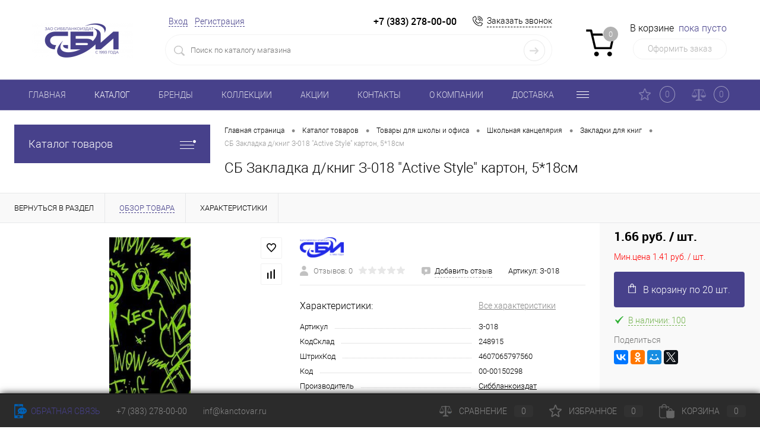

--- FILE ---
content_type: text/html; charset=UTF-8
request_url: https://new.kanctovar.ru/catalog/tovary_dlya_shkoly_i_ofisa/shkolnaya_kantselyariya_1/zakladki_dlya_knig/sb_zakladka_d_knig_z_018_active_style_karton_5_18sm.html
body_size: 41413
content:
<!DOCTYPE html>
<html lang="ru">

<head>
	<meta charset="UTF-8">
	<meta name="format-detection" content="telephone=no">
	<meta name="viewport" content="width=device-width, initial-scale=1, maximum-scale=1, user-scalable=0" />
	<link rel="icon" type="image/png" href="/favicon/favicon-96x96.png" sizes="96x96" />
	<link rel="icon" type="image/svg+xml" href="/favicon/favicon.svg" />
	<link rel="shortcut icon" href="/favicon.ico?v=1683020810" />
	<link rel="apple-touch-icon" sizes="180x180" href="/favicon/apple-touch-icon.png" />
	<meta name="apple-mobile-web-app-title" content="kanctovar.ru" />
	<link rel="manifest" href="/favicon/site.webmanifest" />

	<meta http-equiv="X-UA-Compatible" content="IE=edge">
	<meta name="theme-color" content="#3498db">

		    	    				            	    												<meta http-equiv="Content-Type" content="text/html; charset=UTF-8" />
<meta name="robots" content="index, follow" />
<meta name="description" content="СБ Закладка д/книг З-018 &amp;quot;Active Style&amp;quot; картон, 5*18см  100% наличие. Быстрая доставка. Гарантия качества. Интернет магазин №1 в России" />
<script data-skip-moving="true">(function(w, d, n) {var cl = "bx-core";var ht = d.documentElement;var htc = ht ? ht.className : undefined;if (htc === undefined || htc.indexOf(cl) !== -1){return;}var ua = n.userAgent;if (/(iPad;)|(iPhone;)/i.test(ua)){cl += " bx-ios";}else if (/Windows/i.test(ua)){cl += ' bx-win';}else if (/Macintosh/i.test(ua)){cl += " bx-mac";}else if (/Linux/i.test(ua) && !/Android/i.test(ua)){cl += " bx-linux";}else if (/Android/i.test(ua)){cl += " bx-android";}cl += (/(ipad|iphone|android|mobile|touch)/i.test(ua) ? " bx-touch" : " bx-no-touch");cl += w.devicePixelRatio && w.devicePixelRatio >= 2? " bx-retina": " bx-no-retina";if (/AppleWebKit/.test(ua)){cl += " bx-chrome";}else if (/Opera/.test(ua)){cl += " bx-opera";}else if (/Firefox/.test(ua)){cl += " bx-firefox";}ht.className = htc ? htc + " " + cl : cl;})(window, document, navigator);</script>


<link href="/bitrix/cache/css/S1/dresscode/kernel_main/kernel_main_v1.css?176802653410074" type="text/css"  rel="stylesheet" />
<link href="/bitrix/js/ui/design-tokens/dist/ui.design-tokens.min.css?173922441123463" type="text/css"  rel="stylesheet" />
<link href="/bitrix/js/ui/fonts/opensans/ui.font.opensans.min.css?17392173732320" type="text/css"  rel="stylesheet" />
<link href="/bitrix/js/main/popup/dist/main.popup.bundle.min.css?176572368428056" type="text/css"  rel="stylesheet" />
<link href="/bitrix/cache/css/S1/dresscode/page_2b05032638cf7e07af1c1f4a1442b37a/page_2b05032638cf7e07af1c1f4a1442b37a_v1.css?1768026541104316" type="text/css"  rel="stylesheet" />
<link href="/bitrix/cache/css/S1/dresscode/template_662cee5217198b87696f3df02d43d40f/template_662cee5217198b87696f3df02d43d40f_v1.css?1768026534328219" type="text/css"  data-template-style="true" rel="stylesheet" />
<link href="/bitrix/panel/main/popup.min.css?173921743720774" type="text/css"  data-template-style="true"  rel="stylesheet" />




<script type="extension/settings" data-extension="main.date">{"formats":{"FORMAT_DATE":"DD.MM.YYYY","FORMAT_DATETIME":"DD.MM.YYYY HH:MI:SS","SHORT_DATE_FORMAT":"d.m.Y","MEDIUM_DATE_FORMAT":"j M Y","LONG_DATE_FORMAT":"j F Y","DAY_MONTH_FORMAT":"j F","DAY_SHORT_MONTH_FORMAT":"j M","SHORT_DAY_OF_WEEK_MONTH_FORMAT":"D, j F","SHORT_DAY_OF_WEEK_SHORT_MONTH_FORMAT":"D, j M","DAY_OF_WEEK_MONTH_FORMAT":"l, j F","FULL_DATE_FORMAT":"l, j F Y","SHORT_TIME_FORMAT":"H:i","LONG_TIME_FORMAT":"H:i:s"}}</script>
<script type="extension/settings" data-extension="currency.currency-core">{"region":"ru"}</script>



<meta property="og:title" content="СБ Закладка д/книг З-018 &quot;Active Style&quot; картон, 5*18см" />
<meta property="og:description" content="" />
<meta property="og:url" content="https://new.kanctovar.ru/catalog/tovary_dlya_shkoly_i_ofisa/shkolnaya_kantselyariya_1/zakladki_dlya_knig/sb_zakladka_d_knig_z_018_active_style_karton_5_18sm.html" />
<meta property="og:type" content="website" />
<meta property="og:image" content="https://new.kanctovar.ru/upload/iblock/6b8/dxejcgrrbucubkv36ly9rraoc31tzwvf.jpg" />



	<title>Купить СБ Закладка д/книг З-018 &quot;Active Style&quot; картон, 5*18см  З-018 по лучшей цене с доставкой - интернет магазин №1 в России</title>

</head>

<body class="loading ">
	<div id="panel">
			</div>
		<div id="foundation">
		<div id="headerLayout">
	<div id="subHeader3">
		<div class="limiter">
			<div class="subTable">
				<div class="subTableColumn">
					<div class="subTableContainer">
						<div id="logo">
								<a href="/"><img src="/bitrix/templates/dresscode/images/logo.png?v=1683020810" alt=""></a>
						</div>
						<div id="geoPosition">
							<ul>
								<!--'start_frame_cache_1Kz6Lg'--><!--'end_frame_cache_1Kz6Lg'-->							</ul>
						</div>
					</div>
				</div>
				<div class="subTableColumn">
					<div class="subTableContainer">
						<div id="topHeading">
							<div class="vertical">
								<p>30 лет работаем для Вас</p>							</div>
						</div>
					</div>
				</div>
				<div class="subTableColumn">
					<div class="subTableContainer">
						<div id="topTools">
							<div id="topToolsLeft">
								<ul>
										<li class="top-auth-login"><a href="/auth/?backurl=/catalog/tovary_dlya_shkoly_i_ofisa/shkolnaya_kantselyariya_1/zakladki_dlya_knig/sb_zakladka_d_knig_z_018_active_style_karton_5_18sm.html">Вход</a></li>
	<li class="top-auth-register"><a href="/auth/?register=yes&amp;backurl=/catalog/tovary_dlya_shkoly_i_ofisa/shkolnaya_kantselyariya_1/zakladki_dlya_knig/sb_zakladka_d_knig_z_018_active_style_karton_5_18sm.html">Регистрация</a></li>
								</ul>
							</div>
							<div id="topToolsRight">
								<span class="heading">+7 (383) 278-08-90</span>								<span class="heading">+7 (383) 278-00-00</span>
<a href="#" class="openWebFormModal link callBack" data-id="2">Заказать звонок</a>
<div class="webformModal" id="webFormDwModal_2">
	<div class="webformModalHideScrollBar">
		<div class="webformModalcn100">
			<div class="webformModalContainer">
				<div class="webFormDwModal webForm" data-id="2">
																					<form name="SIMPLE_FORM_2" action="/catalog/tovary_dlya_shkoly_i_ofisa/shkolnaya_kantselyariya_1/zakladki_dlya_knig/sb_zakladka_d_knig_z_018_active_style_karton_5_18sm.html" method="POST" enctype="multipart/form-data"><input type="hidden" name="sessid" id="sessid" value="8e30308601935f732bf450f231cdfbc9" /><input type="hidden" name="WEB_FORM_ID" value="2" />																					<div class="webFormModalHeading">Заказать звонок<a href="#" class="webFormModalHeadingExit"></a></div>
																					<p class="webFormDescription">Оставьте Ваше сообщение и контактные данные и наши специалисты свяжутся с Вами в ближайшее рабочее время для решения Вашего вопроса.</p>
																			<div class="webFormItems">
																											<div class="webFormItem" id="WEB_FORM_ITEM_TELEPHONE">
											<div class="webFormItemCaption">
																																						<img src="/upload/form/d50/d50fb3bff30e83cebdfb99eeb07a6805.png" class="webFormItemImage" alt="Ваш телефон">
																								<div class="webFormItemLabel">Ваш телефон<span class="webFormItemRequired">*</span></div>
											</div>
											<div class="webFormItemError"></div>
											<div class="webFormItemField" data-required="Y">
																									<input type="text"  class="inputtext"  name="form_text_6" value="" size="40">																							</div>
										</div>
																																				<div class="webFormItem" id="WEB_FORM_ITEM_NAME">
											<div class="webFormItemCaption">
																																						<img src="/upload/form/d07/d07d25dabf6709e19cdd33481e2bb7df.png" class="webFormItemImage" alt="Ваше имя">
																								<div class="webFormItemLabel">Ваше имя</div>
											</div>
											<div class="webFormItemError"></div>
											<div class="webFormItemField">
																									<input type="text"  class="inputtext"  name="form_text_7" value="" size="40">																							</div>
										</div>
																									<div class="personalInfo">
									<div class="webFormItem">
										<div class="webFormItemError"></div>
										<div class="webFormItemField" data-required="Y">
											<input type="checkbox" class="personalInfoField" name="personalInfo" value="Y"><label class="label-for" data-for="personalInfoField">Я согласен на <a href="/personal-info/" class="pilink">обработку персональных данных.</a><span class="webFormItemRequired">*</span></label>
										</div>
									</div>
								</div>
																									            <div class="google_captcha">
			</div>
            
        															</div>
												<div class="webFormError"></div>
						<div class="webFormTools">
							<div class="tb">
								<div class="tc">
									<input  type="submit" name="web_form_submit" value="Отправить" class="sendWebFormDw" />
									<input type="hidden" name="web_form_apply" value="Y" />
								</div>
								<div class="tc"><input type="reset" value="Сбросить" /></div>
							</div>
							<p><span class="form-required starrequired">*</span> - Поля, обязательные для заполнения</p>
						</div>
						</form>									</div>
			</div>
		</div>
	</div>
</div>
<div class="webFormMessage" id="webFormMessage_2">
	<div class="webFormMessageContainer">
		<div class="webFormMessageMiddle">
			<div class="webFormMessageHeading">Сообщение отправлено</div>
			<div class="webFormMessageDescription">Ваше сообщение успешно отправлено. В ближайшее время с Вами свяжется наш специалист</div>
			<a href="#" class="webFormMessageExit">Закрыть окно</a>
		</div>
	</div>
</div>
							</div>
						</div>
						<div id="topSearchLine">
							<div id="topSearch2">
	<form action="/search/" method="GET" id="topSearchForm">
		<div class="searchContainerInner">
			<div class="searchContainer">
				<div class="searchColumn">
					<input type="text" name="q" value="" autocomplete="off" placeholder="Поиск по каталогу магазина" id="searchQuery">
				</div>
				<div class="searchColumn">
					<input type="submit" name="send" value="Y" id="goSearch">
					<input type="hidden" name="r" value="Y">
				</div>
			</div>
		</div>
	</form>
</div>
<div id="searchResult"></div>
<div id="searchOverlap"></div>
						</div>
					</div>
				</div>
				<div class="subTableColumn">
					<div class="subTableContainer">
						<div class="cart">
							<div id="flushTopCart">
								<!--'start_frame_cache_FKauiI'--><div class="cartTable">
	<div class="cartTableColumn">
		<div class="cartIcon">
			<a class="countLink">
				<span class="count">0</span>
			</a>
		</div>
	</div>
	<div class="cartTableColumn">
		<div class="cartToolsRow">
			<a class="heading">
				<span class="cartLabel">
					В корзине				</span>
				<span class="total">
											пока пусто									</span>
			</a>
		</div>
		<div class="cartToolsRow">
			<a class="order">
				Оформить заказ			</a>
		</div>
	</div>
</div>
<!--'end_frame_cache_FKauiI'-->							</div>
						</div>
					</div>
				</div>
			</div>
		</div>
	</div>
	<div id="subHeaderLine" class="color_theme">
		<div class="limiter">
			<div class="subLineContainer">
				<div class="subLineLeft">
						<ul id="subMenu">
									<li><a href="/">ГЛАВНАЯ</a></li>
												<li><a class="selected">КАТАЛОГ</a></li>
												<li><a href="/brands/">БРЕНДЫ</a></li>
												<li><a href="/collection/">КОЛЛЕКЦИИ</a></li>
												<li><a href="/stock/">АКЦИИ</a></li>
												<li><a href="/about/contacts/">КОНТАКТЫ</a></li>
												<li><a href="/about">О КОМПАНИИ</a></li>
												<li><a href="/about/delivery/">ДОСТАВКА</a></li>
												<li><a href="/celebration/">Праздники</a></li>
												<li><a href="/sistemy-skidok/">Системы скидок</a></li>
												<li><a href="/usloviya-raboty/">Условия работы</a></li>
												<li><a href="/oplata/">Оплата</a></li>
												<li><a href="/prays-list/">Прайс-лист</a></li>
						</ul>
				</div>
				<div class="subLineRight">
					<div class="topWishlist">
						<div id="flushTopwishlist">
							<!--'start_frame_cache_zkASNO'-->
<a class="text">
	<span class="icon"></span>
	<span class="label">Избранное</span>
	<span class="value">0</span>
</a>

<!--'end_frame_cache_zkASNO'-->						</div>
					</div>
					<div class="topCompare">
						<div id="flushTopCompare">
							<!--'start_frame_cache_yqTuxz'-->
<a class="text">
	<span class="icon"></span>
	<span class="label">Сравнение</span>
	<span class="value">0</span>
</a>

<!--'end_frame_cache_yqTuxz'-->						</div>
					</div>
				</div>
			</div>
		</div>
	</div>
</div>		<div id="main"  class="color_white" >
			<div class="limiter">
				<div class="compliter">
											<div id="left">
	<a href="/catalog/" class="heading orange menuRolled" id="catalogMenuHeading">Каталог товаров<ins></ins></a>
	<div class="collapsed">
					<ul id="leftMenu">

							<li>
					<a href="https://new.kanctovar.ru/celebration/" 
						class="menuLink														 important-item important-item--bigSize">

						<span class="tb">
								<span class="pc no-image">
																		<span class="back"></span>
								</span>
							<span class="tx">
								<span class="link-title">ПРАЗДНИКИ</span>
								<span class="dropdown btn-simple btn-micro"></span>
							</span>
						</span>
					</a>
									</li>
							<li class="eChild allow-dropdown nested">
					<a href="/catalog/novyy_god/" 
						class="menuLink							 important-item							">

						<span class="tb">
								<span class="pc">
																			<img src="/upload/resize_cache/iblock/229/24_24_1/pzozi6oel1488bg6xks69xdjcklzm3lk.jpg" alt="Новый год" title="Новый год">
																		<span class="back"></span>
								</span>
							<span class="tx">
								<span class="link-title">Новый год</span>
								<span class="dropdown btn-simple btn-micro"></span>
							</span>
						</span>
					</a>
											<div class="drop">
																						<ul class="menuItems">
																			<li class="nested">
																						<a href="/catalog/novyy_god/simvol_goda/" class="menuLink">
												<span class="link-title">Символ года</span>
												<small></small>
																									<span class="dropdown btn-simple btn-micro"></span>
																							</a>
										</li>
																					<li class="allow-dropdown">
												<ul class="menuDropItems">
																											<li><a href="/catalog/novyy_god/simvol_goda/breloki_simvol_goda_/" class="menuLink">Брелоки &quot;Символ года&quot; <small></small></a></li>
																											<li><a href="/catalog/novyy_god/simvol_goda/magnit_simvol_goda/" class="menuLink">Магнит &quot;Символ года&quot;<small></small></a></li>
																											<li><a href="/catalog/novyy_god/simvol_goda/suvenir_simvol_goda/" class="menuLink">Сувенир &quot;Символ года&quot;<small></small></a></li>
																											<li><a href="/catalog/novyy_god/simvol_goda/tovary_dlya_kukhni_simvol_goda/" class="menuLink">Товары для кухни &quot;Символ года&quot;<small></small></a></li>
																									</ul>
											</li>
																													<li>
																						<a href="/catalog/novyy_god/elki_i_sosny_iskusstvennye/" class="menuLink">
												<span class="link-title">Елки и сосны искусственные</span>
												<small></small>
																							</a>
										</li>
																													<li>
																						<a href="/catalog/novyy_god/novogodnee_tvorchestvo/" class="menuLink">
												<span class="link-title">Новогоднее творчество</span>
												<small></small>
																							</a>
										</li>
																													<li>
																						<a href="/catalog/novyy_god/novogodnie_suveniry/" class="menuLink">
												<span class="link-title">Новогодние сувениры</span>
												<small></small>
																							</a>
										</li>
																													<li>
																						<a href="/catalog/novyy_god/novogodnyaya_posuda/" class="menuLink">
												<span class="link-title">Новогодняя посуда</span>
												<small></small>
																							</a>
										</li>
																													<li>
																						<a href="/catalog/novyy_god/pismo_dedu_morozu/" class="menuLink">
												<span class="link-title">Письмо Деду Морозу</span>
												<small></small>
																							</a>
										</li>
																													<li>
																						<a href="/catalog/novyy_god/novogodnyaya_podarochnaya_upakovka_pakety/" class="menuLink">
												<span class="link-title">Новогодняя подарочная упаковка, пакеты</span>
												<small></small>
																							</a>
										</li>
																													<li>
																						<a href="/catalog/novyy_god/novogodnie_nakleyki/" class="menuLink">
												<span class="link-title">Новогодние наклейки</span>
												<small></small>
																							</a>
										</li>
																													<li>
																						<a href="/catalog/novyy_god/novogodnie_plakaty/" class="menuLink">
												<span class="link-title">Новогодние плакаты</span>
												<small></small>
																							</a>
										</li>
																													<li>
																						<a href="/catalog/novyy_god/elochnye_igrushki/" class="menuLink">
												<span class="link-title">Елочные игрушки</span>
												<small></small>
																							</a>
										</li>
																													<li>
																						<a href="/catalog/novyy_god/mishura/" class="menuLink">
												<span class="link-title">Мишура</span>
												<small></small>
																							</a>
										</li>
																													<li>
																						<a href="/catalog/novyy_god/karnavalnaya_atributika_i_kostyumy/" class="menuLink">
												<span class="link-title">Карнавальная атрибутика и костюмы</span>
												<small></small>
																							</a>
										</li>
																													<li>
																						<a href="/catalog/novyy_god/novogodnie_kantstovary/" class="menuLink">
												<span class="link-title">Новогодние канцтовары</span>
												<small></small>
																							</a>
										</li>
																													<li>
																						<a href="/catalog/novyy_god/novogodnie_otkrytki/" class="menuLink">
												<span class="link-title">Новогодние открытки</span>
												<small></small>
																							</a>
										</li>
																													<li>
																						<a href="/catalog/novyy_god/novogodniy_dekor/" class="menuLink">
												<span class="link-title">Новогодний декор</span>
												<small></small>
																							</a>
										</li>
																													<li>
																						<a href="/catalog/novyy_god/serpantin_sneg_khlopushki/" class="menuLink">
												<span class="link-title">Серпантин, снег, хлопушки</span>
												<small></small>
																							</a>
										</li>
																													<li>
																						<a href="/catalog/novyy_god/girlyandy_i_prazdnichnoe_osveshchenie/" class="menuLink">
												<span class="link-title">Гирлянды и праздничное освещение</span>
												<small></small>
																							</a>
										</li>
																													<li>
																						<a href="/catalog/novyy_god/dozhd_na_yelku/" class="menuLink">
												<span class="link-title">Дождь на ёлку</span>
												<small></small>
																							</a>
										</li>
																											</ul>
																				</div>
									</li>
							<li class="eChild allow-dropdown nested">
					<a href="/catalog/tovary_dlya_shkoly_i_ofisa/" 
						class="menuLink							 important-item							">

						<span class="tb">
								<span class="pc no-image">
																		<span class="back"></span>
								</span>
							<span class="tx">
								<span class="link-title">Товары для школы и офиса</span>
								<span class="dropdown btn-simple btn-micro"></span>
							</span>
						</span>
					</a>
											<div class="drop">
															<ul class="menuItems">
																			<li class="nested">
																							<a href="/catalog/tovary_dlya_shkoly_i_ofisa/albomy_i_bumaga_dlya_risovaniya/" class="menuLink pictureLink">
													<img src="/upload/resize_cache/iblock/197/190_100_1/197ddc3998f275b48ec799d53b4e9bce.jpg" alt="Альбомы и бумага для рисования">
												</a>
																						<a href="/catalog/tovary_dlya_shkoly_i_ofisa/albomy_i_bumaga_dlya_risovaniya/" class="menuLink">
												<span class="link-title">Альбомы и бумага для рисования</span>
												<small></small>
																									<span class="dropdown btn-simple btn-micro"></span>
																							</a>
										</li>
																							<li class="allow-dropdown">
													<ul class="menuDropItems">
																													<li><a href="/catalog/tovary_dlya_shkoly_i_ofisa/albomy_i_bumaga_dlya_risovaniya/albomy_i_bumaga_dlya_khudozhestvennykh_rabot/" class="menuLink">Альбомы и бумага для художественных работ<small></small></a></li>
																													<li><a href="/catalog/tovary_dlya_shkoly_i_ofisa/albomy_i_bumaga_dlya_risovaniya/albomy_dlya_risovaniya/" class="menuLink">Альбомы для рисования<small></small></a></li>
																													<li><a href="/catalog/tovary_dlya_shkoly_i_ofisa/albomy_i_bumaga_dlya_risovaniya/albomy_dlya_chercheniya/" class="menuLink">Альбомы для черчения<small></small></a></li>
																													<li><a href="/catalog/tovary_dlya_shkoly_i_ofisa/albomy_i_bumaga_dlya_risovaniya/sketchbuki/" class="menuLink">Скетчбуки<small></small></a></li>
																													<li><a href="/catalog/tovary_dlya_shkoly_i_ofisa/albomy_i_bumaga_dlya_risovaniya/papki_dlya_risovaniya/" class="menuLink">Папки для рисования<small></small></a></li>
																													<li><a href="/catalog/tovary_dlya_shkoly_i_ofisa/albomy_i_bumaga_dlya_risovaniya/papki_dlya_chercheniya/" class="menuLink">Папки для черчения<small></small></a></li>
																											</ul>
												</li>
																												</ul>
																						<ul class="menuItems">
																			<li>
																						<a href="/catalog/tovary_dlya_shkoly_i_ofisa/batareyki_akkumulyatory/" class="menuLink">
												<span class="link-title">Батарейки, аккумуляторы</span>
												<small></small>
																							</a>
										</li>
																													<li class="nested">
																						<a href="/catalog/tovary_dlya_shkoly_i_ofisa/bumazhno_belovye_izdeliya/" class="menuLink">
												<span class="link-title">Бумажно-беловые изделия</span>
												<small></small>
																									<span class="dropdown btn-simple btn-micro"></span>
																							</a>
										</li>
																					<li class="allow-dropdown">
												<ul class="menuDropItems">
																											<li><a href="/catalog/tovary_dlya_shkoly_i_ofisa/bumazhno_belovye_izdeliya/bumaga_ofisnaya_belaya/" class="menuLink">Бумага офисная белая<small></small></a></li>
																											<li><a href="/catalog/tovary_dlya_shkoly_i_ofisa/bumazhno_belovye_izdeliya/bumaga_ofisnaya_tsvetnaya/" class="menuLink">Бумага офисная цветная<small></small></a></li>
																											<li><a href="/catalog/tovary_dlya_shkoly_i_ofisa/bumazhno_belovye_izdeliya/roliki_i_chekovaya_lenta_dlya_kass_i_terminalov/" class="menuLink">Ролики и чековая лента для касс и терминалов<small></small></a></li>
																											<li><a href="/catalog/tovary_dlya_shkoly_i_ofisa/bumazhno_belovye_izdeliya/bloki_dlya_zapisey/" class="menuLink">Блоки для записей<small></small></a></li>
																											<li><a href="/catalog/tovary_dlya_shkoly_i_ofisa/bumazhno_belovye_izdeliya/pischaya_bumaga/" class="menuLink">Писчая бумага<small></small></a></li>
																											<li><a href="/catalog/tovary_dlya_shkoly_i_ofisa/bumazhno_belovye_izdeliya/bloki_s_kleevym_kraem_stikery/" class="menuLink">Блоки с клеевым краем (стикеры)<small></small></a></li>
																											<li><a href="/catalog/tovary_dlya_shkoly_i_ofisa/bumazhno_belovye_izdeliya/bumaga_masshtabno_koordinatnaya/" class="menuLink">Бумага масштабно-координатная<small></small></a></li>
																											<li><a href="/catalog/tovary_dlya_shkoly_i_ofisa/bumazhno_belovye_izdeliya/vatman/" class="menuLink">Ватман<small></small></a></li>
																											<li><a href="/catalog/tovary_dlya_shkoly_i_ofisa/bumazhno_belovye_izdeliya/kalka/" class="menuLink">Калька<small></small></a></li>
																											<li><a href="/catalog/tovary_dlya_shkoly_i_ofisa/bumazhno_belovye_izdeliya/pochtovye_konverty_i_pakety_1/" class="menuLink">Почтовые конверты и пакеты<small></small></a></li>
																											<li><a href="/catalog/tovary_dlya_shkoly_i_ofisa/bumazhno_belovye_izdeliya/zakladki_samokleyashchiesya/" class="menuLink">Закладки самоклеящиеся<small></small></a></li>
																											<li><a href="/catalog/tovary_dlya_shkoly_i_ofisa/bumazhno_belovye_izdeliya/bumaga_dlya_flipchartov/" class="menuLink">Бумага для флипчартов<small></small></a></li>
																											<li><a href="/catalog/tovary_dlya_shkoly_i_ofisa/bumazhno_belovye_izdeliya/bumaga_kopirovalnaya/" class="menuLink">Бумага копировальная<small></small></a></li>
																									</ul>
											</li>
																													<li class="nested">
																						<a href="/catalog/tovary_dlya_shkoly_i_ofisa/globusy_karty_geograficheskie/" class="menuLink">
												<span class="link-title">Глобусы, карты географические</span>
												<small></small>
																									<span class="dropdown btn-simple btn-micro"></span>
																							</a>
										</li>
																					<li class="allow-dropdown">
												<ul class="menuDropItems">
																											<li><a href="/catalog/tovary_dlya_shkoly_i_ofisa/globusy_karty_geograficheskie/globusy/" class="menuLink">Глобусы<small></small></a></li>
																											<li><a href="/catalog/tovary_dlya_shkoly_i_ofisa/globusy_karty_geograficheskie/karty_geograficheskie/" class="menuLink">Карты географические<small></small></a></li>
																									</ul>
											</li>
																													<li class="nested">
																						<a href="/catalog/tovary_dlya_shkoly_i_ofisa/gotovalni_tsirkuli_lineyki/" class="menuLink">
												<span class="link-title">Готовальни, циркули, линейки</span>
												<small></small>
																									<span class="dropdown btn-simple btn-micro"></span>
																							</a>
										</li>
																					<li class="allow-dropdown">
												<ul class="menuDropItems">
																											<li><a href="/catalog/tovary_dlya_shkoly_i_ofisa/gotovalni_tsirkuli_lineyki/gotovalni/" class="menuLink">Готовальни<small></small></a></li>
																											<li><a href="/catalog/tovary_dlya_shkoly_i_ofisa/gotovalni_tsirkuli_lineyki/lineyki_ugolniki_transportiry/" class="menuLink">Линейки<small></small></a></li>
																											<li><a href="/catalog/tovary_dlya_shkoly_i_ofisa/gotovalni_tsirkuli_lineyki/nabory_geometricheskie/" class="menuLink">Наборы геометрические<small></small></a></li>
																											<li><a href="/catalog/tovary_dlya_shkoly_i_ofisa/gotovalni_tsirkuli_lineyki/tsirkuli/" class="menuLink">Циркули<small></small></a></li>
																											<li><a href="/catalog/tovary_dlya_shkoly_i_ofisa/gotovalni_tsirkuli_lineyki/tubusy/" class="menuLink">Тубусы<small></small></a></li>
																											<li><a href="/catalog/tovary_dlya_shkoly_i_ofisa/gotovalni_tsirkuli_lineyki/lineyki_predmetnye_trafarety/" class="menuLink">Линейки предметные, трафареты<small></small></a></li>
																											<li><a href="/catalog/tovary_dlya_shkoly_i_ofisa/gotovalni_tsirkuli_lineyki/doski_dlya_chercheniya_i_reysshiny/" class="menuLink">Доски для черчения и рейсшины<small></small></a></li>
																											<li><a href="/catalog/tovary_dlya_shkoly_i_ofisa/gotovalni_tsirkuli_lineyki/transportiry/" class="menuLink">Транспортиры<small></small></a></li>
																											<li><a href="/catalog/tovary_dlya_shkoly_i_ofisa/gotovalni_tsirkuli_lineyki/treugolniki/" class="menuLink">Треугольники<small></small></a></li>
																									</ul>
											</li>
																													<li class="nested">
																						<a href="/catalog/tovary_dlya_shkoly_i_ofisa/dnevniki/" class="menuLink">
												<span class="link-title">Дневники</span>
												<small></small>
																									<span class="dropdown btn-simple btn-micro"></span>
																							</a>
										</li>
																					<li class="allow-dropdown">
												<ul class="menuDropItems">
																											<li><a href="/catalog/tovary_dlya_shkoly_i_ofisa/dnevniki/dnevniki_shkolnye_chitatelskie/" class="menuLink">Дневники школьные<small></small></a></li>
																											<li><a href="/catalog/tovary_dlya_shkoly_i_ofisa/dnevniki/dnevniki_dlya_muzykalnoy_shkoly/" class="menuLink">Дневники для музыкальной школы<small></small></a></li>
																											<li><a href="/catalog/tovary_dlya_shkoly_i_ofisa/dnevniki/dnevniki_chitatelskie/" class="menuLink">Дневники читательские<small></small></a></li>
																									</ul>
											</li>
																													<li class="nested">
																						<a href="/catalog/tovary_dlya_shkoly_i_ofisa/ezhednevniki_planingi_ezhenedelniki/" class="menuLink">
												<span class="link-title">Ежедневники, планинги, еженедельники</span>
												<small></small>
																									<span class="dropdown btn-simple btn-micro"></span>
																							</a>
										</li>
																					<li class="allow-dropdown">
												<ul class="menuDropItems">
																											<li><a href="/catalog/tovary_dlya_shkoly_i_ofisa/ezhednevniki_planingi_ezhenedelniki/ezhednevniki_nedatirovannye/" class="menuLink">Ежедневники недатированные<small></small></a></li>
																											<li><a href="/catalog/tovary_dlya_shkoly_i_ofisa/ezhednevniki_planingi_ezhenedelniki/nabory_podarochnye_s_ezhednevnikom/" class="menuLink">Наборы подарочные с ежедневником<small></small></a></li>
																											<li><a href="/catalog/tovary_dlya_shkoly_i_ofisa/ezhednevniki_planingi_ezhenedelniki/ezhednevniki_datirovannye/" class="menuLink">Ежедневники датированные<small></small></a></li>
																											<li><a href="/catalog/tovary_dlya_shkoly_i_ofisa/ezhednevniki_planingi_ezhenedelniki/ezhednevniki_tematicheskie/" class="menuLink">Ежедневники тематические<small></small></a></li>
																											<li><a href="/catalog/tovary_dlya_shkoly_i_ofisa/ezhednevniki_planingi_ezhenedelniki/ezhenedelniki/" class="menuLink">Еженедельники<small></small></a></li>
																											<li><a href="/catalog/tovary_dlya_shkoly_i_ofisa/ezhednevniki_planingi_ezhenedelniki/planingi/" class="menuLink">Планинги<small></small></a></li>
																									</ul>
											</li>
																													<li class="nested">
																						<a href="/catalog/tovary_dlya_shkoly_i_ofisa/zapisnye_knizhki_i_bloknoty/" class="menuLink">
												<span class="link-title">Записные книжки и блокноты</span>
												<small></small>
																									<span class="dropdown btn-simple btn-micro"></span>
																							</a>
										</li>
																					<li class="allow-dropdown">
												<ul class="menuDropItems">
																											<li><a href="/catalog/tovary_dlya_shkoly_i_ofisa/zapisnye_knizhki_i_bloknoty/bloknoty/" class="menuLink">Блокноты<small></small></a></li>
																											<li><a href="/catalog/tovary_dlya_shkoly_i_ofisa/zapisnye_knizhki_i_bloknoty/zapisnye_knizhki_podarochnye_nabory/" class="menuLink">Записные книжки<small></small></a></li>
																											<li><a href="/catalog/tovary_dlya_shkoly_i_ofisa/zapisnye_knizhki_i_bloknoty/knigi_alfavitnye_telefonnye/" class="menuLink">Книги алфавитные, телефонные<small></small></a></li>
																											<li><a href="/catalog/tovary_dlya_shkoly_i_ofisa/zapisnye_knizhki_i_bloknoty/knigi_kulinarnye/" class="menuLink">Книги кулинарные<small></small></a></li>
																											<li><a href="/catalog/tovary_dlya_shkoly_i_ofisa/zapisnye_knizhki_i_bloknoty/biznes_bloknoty/" class="menuLink">Бизнес-блокноты<small></small></a></li>
																											<li><a href="/catalog/tovary_dlya_shkoly_i_ofisa/zapisnye_knizhki_i_bloknoty/dnevnichki_ankety_dlya_druzey/" class="menuLink">Дневнички, анкеты для друзей<small></small></a></li>
																											<li><a href="/catalog/tovary_dlya_shkoly_i_ofisa/zapisnye_knizhki_i_bloknoty/zapisnye_knizhki_tematicheskie/" class="menuLink">Записные книжки тематические<small></small></a></li>
																											<li><a href="/catalog/tovary_dlya_shkoly_i_ofisa/zapisnye_knizhki_i_bloknoty/podarochnye_zapisnye_knizhki_i_bloknoty/" class="menuLink">Подарочные записные книжки и блокноты<small></small></a></li>
																									</ul>
											</li>
																													<li class="nested">
																						<a href="/catalog/tovary_dlya_shkoly_i_ofisa/kalendari_1/" class="menuLink">
												<span class="link-title">Календари</span>
												<small></small>
																									<span class="dropdown btn-simple btn-micro"></span>
																							</a>
										</li>
																					<li class="allow-dropdown">
												<ul class="menuDropItems">
																											<li><a href="/catalog/tovary_dlya_shkoly_i_ofisa/kalendari_1/kalendari_listovye/" class="menuLink">Календари листовые<small></small></a></li>
																											<li><a href="/catalog/tovary_dlya_shkoly_i_ofisa/kalendari_1/kalendari_na_magnite/" class="menuLink">Календари на магните<small></small></a></li>
																											<li><a href="/catalog/tovary_dlya_shkoly_i_ofisa/kalendari_1/kalendari_karmannye/" class="menuLink">Календари карманные<small></small></a></li>
																											<li><a href="/catalog/tovary_dlya_shkoly_i_ofisa/kalendari_1/kalendari_kvartalnye/" class="menuLink">Календари квартальные<small></small></a></li>
																											<li><a href="/catalog/tovary_dlya_shkoly_i_ofisa/kalendari_1/kalendari_perekidnye/" class="menuLink">Календари перекидные<small></small></a></li>
																											<li><a href="/catalog/tovary_dlya_shkoly_i_ofisa/kalendari_1/kalendar_domik_tabel/" class="menuLink">Календарь-домик, табель<small></small></a></li>
																									</ul>
											</li>
																													<li class="nested">
																						<a href="/catalog/tovary_dlya_shkoly_i_ofisa/kalkulyatory_1/" class="menuLink">
												<span class="link-title">Калькуляторы</span>
												<small></small>
																									<span class="dropdown btn-simple btn-micro"></span>
																							</a>
										</li>
																					<li class="allow-dropdown">
												<ul class="menuDropItems">
																											<li><a href="/catalog/tovary_dlya_shkoly_i_ofisa/kalkulyatory_1/kalkulyatory_nastolnye/" class="menuLink">Калькуляторы настольные<small></small></a></li>
																											<li><a href="/catalog/tovary_dlya_shkoly_i_ofisa/kalkulyatory_1/kalkulyatory_karmannye/" class="menuLink">Калькуляторы карманные<small></small></a></li>
																											<li><a href="/catalog/tovary_dlya_shkoly_i_ofisa/kalkulyatory_1/kalkulyatory_nauchnye/" class="menuLink">Калькуляторы научные<small></small></a></li>
																									</ul>
											</li>
																													<li class="nested">
																						<a href="/catalog/tovary_dlya_shkoly_i_ofisa/karandashi/" class="menuLink">
												<span class="link-title">Карандаши</span>
												<small></small>
																									<span class="dropdown btn-simple btn-micro"></span>
																							</a>
										</li>
																					<li class="allow-dropdown">
												<ul class="menuDropItems">
																											<li><a href="/catalog/tovary_dlya_shkoly_i_ofisa/karandashi/grifeli_dlya_karandashey/" class="menuLink">Грифели для карандашей<small></small></a></li>
																											<li><a href="/catalog/tovary_dlya_shkoly_i_ofisa/karandashi/karandashi_mekhanicheskie/" class="menuLink">Карандаши механические<small></small></a></li>
																											<li><a href="/catalog/tovary_dlya_shkoly_i_ofisa/karandashi/karandashi_sektsionnye_vechnye/" class="menuLink">Карандаши секционные, вечные<small></small></a></li>
																											<li><a href="/catalog/tovary_dlya_shkoly_i_ofisa/karandashi/karandashi_spetsialnye/" class="menuLink">Карандаши специальные<small></small></a></li>
																											<li><a href="/catalog/tovary_dlya_shkoly_i_ofisa/karandashi/karandashi_tsvetnye/" class="menuLink">Карандаши цветные<small></small></a></li>
																											<li><a href="/catalog/tovary_dlya_shkoly_i_ofisa/karandashi/karandashi_chernografitnye/" class="menuLink">Карандаши чернографитные<small></small></a></li>
																											<li><a href="/catalog/tovary_dlya_shkoly_i_ofisa/karandashi/voskovye_melki_maslyanye_pastel/" class="menuLink">Восковые мелки, масляные, пастель<small></small></a></li>
																											<li><a href="/catalog/tovary_dlya_shkoly_i_ofisa/karandashi/karandashi_dlya_sketchinga/" class="menuLink">Карандаши для скетчинга<small></small></a></li>
																											<li><a href="/catalog/tovary_dlya_shkoly_i_ofisa/karandashi/karandashi_tsvetnye_jumbo/" class="menuLink">Карандаши цветные Jumbo<small></small></a></li>
																											<li><a href="/catalog/tovary_dlya_shkoly_i_ofisa/karandashi/karandashi_tsvetnye_akvarelnye/" class="menuLink">Карандаши цветные акварельные<small></small></a></li>
																									</ul>
											</li>
																													<li class="nested">
																						<a href="/catalog/tovary_dlya_shkoly_i_ofisa/kisti/" class="menuLink">
												<span class="link-title">Кисти</span>
												<small></small>
																									<span class="dropdown btn-simple btn-micro"></span>
																							</a>
										</li>
																					<li class="allow-dropdown">
												<ul class="menuDropItems">
																											<li><a href="/catalog/tovary_dlya_shkoly_i_ofisa/kisti/kisti_khudozhestvennye/" class="menuLink">Кисти художественные<small></small></a></li>
																											<li><a href="/catalog/tovary_dlya_shkoly_i_ofisa/kisti/kisti_shkolnye_nabory/" class="menuLink">Кисти школьные<small></small></a></li>
																											<li><a href="/catalog/tovary_dlya_shkoly_i_ofisa/kisti/kisti_shkolnye_v_naborakh/" class="menuLink">Кисти школьные в наборах<small></small></a></li>
																									</ul>
											</li>
																													<li class="nested">
																						<a href="/catalog/tovary_dlya_shkoly_i_ofisa/kley/" class="menuLink">
												<span class="link-title">Клей</span>
												<small></small>
																									<span class="dropdown btn-simple btn-micro"></span>
																							</a>
										</li>
																					<li class="allow-dropdown">
												<ul class="menuDropItems">
																											<li><a href="/catalog/tovary_dlya_shkoly_i_ofisa/kley/kley_kantselyarskiy/" class="menuLink">Клей канцелярский<small></small></a></li>
																											<li><a href="/catalog/tovary_dlya_shkoly_i_ofisa/kley/kley_pva/" class="menuLink">Клей ПВА<small></small></a></li>
																											<li><a href="/catalog/tovary_dlya_shkoly_i_ofisa/kley/kley_universalnyy/" class="menuLink">Клей универсальный<small></small></a></li>
																											<li><a href="/catalog/tovary_dlya_shkoly_i_ofisa/kley/kley_karandash/" class="menuLink">Клей-карандаш<small></small></a></li>
																									</ul>
											</li>
																													<li class="nested">
																						<a href="/catalog/tovary_dlya_shkoly_i_ofisa/knigi_kantselyarskie_zhurnaly_blanki/" class="menuLink">
												<span class="link-title">Книги канцелярские, журналы, бланки</span>
												<small></small>
																									<span class="dropdown btn-simple btn-micro"></span>
																							</a>
										</li>
																					<li class="allow-dropdown">
												<ul class="menuDropItems">
																											<li><a href="/catalog/tovary_dlya_shkoly_i_ofisa/knigi_kantselyarskie_zhurnaly_blanki/blanki_meditsinskie/" class="menuLink">Бланки медицинские<small></small></a></li>
																											<li><a href="/catalog/tovary_dlya_shkoly_i_ofisa/knigi_kantselyarskie_zhurnaly_blanki/blanki_udostovereniy_propuskov_prochikh_dokumentov/" class="menuLink">Бланки удостоверений, пропусков, прочих документов<small></small></a></li>
																											<li><a href="/catalog/tovary_dlya_shkoly_i_ofisa/knigi_kantselyarskie_zhurnaly_blanki/bukhgalterskie_blanki/" class="menuLink">Бухгалтерские бланки<small></small></a></li>
																											<li><a href="/catalog/tovary_dlya_shkoly_i_ofisa/knigi_kantselyarskie_zhurnaly_blanki/zhurnaly_registratsii/" class="menuLink">Журналы регистрации<small></small></a></li>
																											<li><a href="/catalog/tovary_dlya_shkoly_i_ofisa/knigi_kantselyarskie_zhurnaly_blanki/knigi_ucheta_universalnye/" class="menuLink">Книги учета универсальные<small></small></a></li>
																											<li><a href="/catalog/tovary_dlya_shkoly_i_ofisa/knigi_kantselyarskie_zhurnaly_blanki/zhurnaly_shkolnye/" class="menuLink">Журналы школьные<small></small></a></li>
																									</ul>
											</li>
																													<li class="nested">
																						<a href="/catalog/tovary_dlya_shkoly_i_ofisa/korrektory_kantselyarskie/" class="menuLink">
												<span class="link-title">Корректоры канцелярские</span>
												<small></small>
																									<span class="dropdown btn-simple btn-micro"></span>
																							</a>
										</li>
																					<li class="allow-dropdown">
												<ul class="menuDropItems">
																											<li><a href="/catalog/tovary_dlya_shkoly_i_ofisa/korrektory_kantselyarskie/zhidkosti_korrektiruyushchie/" class="menuLink">Жидкости корректирующие<small></small></a></li>
																											<li><a href="/catalog/tovary_dlya_shkoly_i_ofisa/korrektory_kantselyarskie/lenty_korrektiruyushchie/" class="menuLink">Ленты корректирующие<small></small></a></li>
																											<li><a href="/catalog/tovary_dlya_shkoly_i_ofisa/korrektory_kantselyarskie/ruchki_karandashi_korrektiruyushchie/" class="menuLink">Ручки, карандаши корректирующие<small></small></a></li>
																									</ul>
											</li>
																													<li class="nested">
																						<a href="/catalog/tovary_dlya_shkoly_i_ofisa/kraski_aksessuary_dlya_risovaniya/" class="menuLink">
												<span class="link-title">Краски, аксессуары для рисования</span>
												<small></small>
																									<span class="dropdown btn-simple btn-micro"></span>
																							</a>
										</li>
																					<li class="allow-dropdown">
												<ul class="menuDropItems">
																											<li><a href="/catalog/tovary_dlya_shkoly_i_ofisa/kraski_aksessuary_dlya_risovaniya/kraski_akvarel_v_naborakh/" class="menuLink">Краски акварель в наборах<small></small></a></li>
																											<li><a href="/catalog/tovary_dlya_shkoly_i_ofisa/kraski_aksessuary_dlya_risovaniya/kraski_guash_v_naborakh/" class="menuLink">Краски гуашь в наборах<small></small></a></li>
																											<li><a href="/catalog/tovary_dlya_shkoly_i_ofisa/kraski_aksessuary_dlya_risovaniya/palitra_koroba_dlya_krasok/" class="menuLink">Палитра, короба для красок<small></small></a></li>
																											<li><a href="/catalog/tovary_dlya_shkoly_i_ofisa/kraski_aksessuary_dlya_risovaniya/nabory_dlya_risovaniya_flomasterami_tsv_karandashami/" class="menuLink">Наборы для рисования фломастерами, цв.карандашами<small></small></a></li>
																											<li><a href="/catalog/tovary_dlya_shkoly_i_ofisa/kraski_aksessuary_dlya_risovaniya/stakan_neprolivayka/" class="menuLink">Стакан-непроливайка<small></small></a></li>
																											<li><a href="/catalog/tovary_dlya_shkoly_i_ofisa/kraski_aksessuary_dlya_risovaniya/kraski_i_kontury_vitrazhnye/" class="menuLink">Краски и контуры витражные<small></small></a></li>
																											<li><a href="/catalog/tovary_dlya_shkoly_i_ofisa/kraski_aksessuary_dlya_risovaniya/instrumenty_i_materialy_dlya_khudozhestvennykh_rabot/" class="menuLink">Инструменты и материалы для художественных работ<small></small></a></li>
																											<li><a href="/catalog/tovary_dlya_shkoly_i_ofisa/kraski_aksessuary_dlya_risovaniya/kraski_khudozhestvennye/" class="menuLink">Краски художественные<small></small></a></li>
																											<li><a href="/catalog/tovary_dlya_shkoly_i_ofisa/kraski_aksessuary_dlya_risovaniya/guash_v_bankakh/" class="menuLink">Гуашь в банках<small></small></a></li>
																											<li><a href="/catalog/tovary_dlya_shkoly_i_ofisa/kraski_aksessuary_dlya_risovaniya/materialy_dlya_grafiki_i_risunka/" class="menuLink">Материалы для графики и рисунка<small></small></a></li>
																											<li><a href="/catalog/tovary_dlya_shkoly_i_ofisa/kraski_aksessuary_dlya_risovaniya/kholsty/" class="menuLink">Холсты<small></small></a></li>
																											<li><a href="/catalog/tovary_dlya_shkoly_i_ofisa/kraski_aksessuary_dlya_risovaniya/kraski_palchikovye/" class="menuLink">Краски пальчиковые<small></small></a></li>
																											<li><a href="/catalog/tovary_dlya_shkoly_i_ofisa/kraski_aksessuary_dlya_risovaniya/molberty_planshety_etyudniki_palitra_khudozhnika/" class="menuLink">Мольберты, планшеты, этюдники. <small></small></a></li>
																											<li><a href="/catalog/tovary_dlya_shkoly_i_ofisa/kraski_aksessuary_dlya_risovaniya/naglyadnye_posobiya/" class="menuLink">Наглядные пособия<small></small></a></li>
																											<li><a href="/catalog/tovary_dlya_shkoly_i_ofisa/kraski_aksessuary_dlya_risovaniya/papki_portfolio_dlya_khudozhnikov/" class="menuLink">Папки, портфолио для художников<small></small></a></li>
																									</ul>
											</li>
																													<li class="nested">
																						<a href="/catalog/tovary_dlya_shkoly_i_ofisa/lastiki/" class="menuLink">
												<span class="link-title">Ластики</span>
												<small></small>
																									<span class="dropdown btn-simple btn-micro"></span>
																							</a>
										</li>
																					<li class="allow-dropdown">
												<ul class="menuDropItems">
																											<li><a href="/catalog/tovary_dlya_shkoly_i_ofisa/lastiki/lastiki_kantselyarskie/" class="menuLink">Ластики канцелярские<small></small></a></li>
																											<li><a href="/catalog/tovary_dlya_shkoly_i_ofisa/lastiki/lastiki_dlya_khudozhnikov/" class="menuLink">Ластики для художников<small></small></a></li>
																									</ul>
											</li>
																													<li class="nested">
																						<a href="/catalog/tovary_dlya_shkoly_i_ofisa/markery/" class="menuLink">
												<span class="link-title">Маркеры</span>
												<small></small>
																									<span class="dropdown btn-simple btn-micro"></span>
																							</a>
										</li>
																					<li class="allow-dropdown">
												<ul class="menuDropItems">
																											<li><a href="/catalog/tovary_dlya_shkoly_i_ofisa/markery/markery_dlya_doski_dlya_flipcharta/" class="menuLink">Маркеры для доски, для флипчарта<small></small></a></li>
																											<li><a href="/catalog/tovary_dlya_shkoly_i_ofisa/markery/markery_permanentnye/" class="menuLink">Маркеры перманентные<small></small></a></li>
																											<li><a href="/catalog/tovary_dlya_shkoly_i_ofisa/markery/markery_spetsializirovannye_marker_kraska/" class="menuLink">Маркеры специализированные, маркер-краска<small></small></a></li>
																											<li><a href="/catalog/tovary_dlya_shkoly_i_ofisa/markery/markery_tekstovydeliteli/" class="menuLink">Маркеры-текстовыделители<small></small></a></li>
																											<li><a href="/catalog/tovary_dlya_shkoly_i_ofisa/markery/markery_dlya_cd_i_dvd_diskov/" class="menuLink">Маркеры для CD и DVD-дисков<small></small></a></li>
																											<li><a href="/catalog/tovary_dlya_shkoly_i_ofisa/markery/markery_dlya_sketchinga/" class="menuLink">Маркеры для скетчинга<small></small></a></li>
																											<li><a href="/catalog/tovary_dlya_shkoly_i_ofisa/markery/markery_dlya_sketchinga_v_naborakh/" class="menuLink">Маркеры для скетчинга в наборах<small></small></a></li>
																											<li><a href="/catalog/tovary_dlya_shkoly_i_ofisa/markery/markery_permanentnye_v_naborakh/" class="menuLink">Маркеры перманентные в наборах<small></small></a></li>
																											<li><a href="/catalog/tovary_dlya_shkoly_i_ofisa/markery/nabory_markerov_dlya_doski/" class="menuLink">Наборы маркеров для доски<small></small></a></li>
																											<li><a href="/catalog/tovary_dlya_shkoly_i_ofisa/markery/nabory_markerov_tekstovydeliteley/" class="menuLink">Наборы маркеров-текстовыделителей<small></small></a></li>
																									</ul>
											</li>
																													<li class="nested">
																						<a href="/catalog/tovary_dlya_shkoly_i_ofisa/mel_belyy_i_tsvetnoy_1/" class="menuLink">
												<span class="link-title">Мел белый и цветной</span>
												<small></small>
																									<span class="dropdown btn-simple btn-micro"></span>
																							</a>
										</li>
																					<li class="allow-dropdown">
												<ul class="menuDropItems">
																											<li><a href="/catalog/tovary_dlya_shkoly_i_ofisa/mel_belyy_i_tsvetnoy_1/mel_belyy_i_tsvetnoy/" class="menuLink">Мел белый<small></small></a></li>
																											<li><a href="/catalog/tovary_dlya_shkoly_i_ofisa/mel_belyy_i_tsvetnoy_1/mel_dlya_asfalta/" class="menuLink">Мел для асфальта<small></small></a></li>
																											<li><a href="/catalog/tovary_dlya_shkoly_i_ofisa/mel_belyy_i_tsvetnoy_1/mel_tsvetnoy/" class="menuLink">Мел цветной<small></small></a></li>
																									</ul>
											</li>
																													<li class="nested">
																						<a href="/catalog/tovary_dlya_shkoly_i_ofisa/nabory_kartona_i_tsvetnoy_bumagi/" class="menuLink">
												<span class="link-title">Наборы картона и цветной бумаги</span>
												<small></small>
																									<span class="dropdown btn-simple btn-micro"></span>
																							</a>
										</li>
																					<li class="allow-dropdown">
												<ul class="menuDropItems">
																											<li><a href="/catalog/tovary_dlya_shkoly_i_ofisa/nabory_kartona_i_tsvetnoy_bumagi/tsvetnaya_bumaga_v_naborakh/" class="menuLink">Цветная бумага в наборах<small></small></a></li>
																											<li><a href="/catalog/tovary_dlya_shkoly_i_ofisa/nabory_kartona_i_tsvetnoy_bumagi/karton_tsvetnoy/" class="menuLink">Картон цветной<small></small></a></li>
																											<li><a href="/catalog/tovary_dlya_shkoly_i_ofisa/nabory_kartona_i_tsvetnoy_bumagi/tsvetnaya_bumaga_samokleyashchayasya/" class="menuLink">Цветная бумага самоклеящаяся<small></small></a></li>
																											<li><a href="/catalog/tovary_dlya_shkoly_i_ofisa/nabory_kartona_i_tsvetnoy_bumagi/nabory_tsvetnoy_bumagi_i_tsvetnogo_kartona/" class="menuLink">Наборы цветной бумаги и цветного картона<small></small></a></li>
																											<li><a href="/catalog/tovary_dlya_shkoly_i_ofisa/nabory_kartona_i_tsvetnoy_bumagi/bumaga_gofrirovannaya/" class="menuLink">Бумага гофрированная<small></small></a></li>
																											<li><a href="/catalog/tovary_dlya_shkoly_i_ofisa/nabory_kartona_i_tsvetnoy_bumagi/fetr/" class="menuLink">Фетр<small></small></a></li>
																											<li><a href="/catalog/tovary_dlya_shkoly_i_ofisa/nabory_kartona_i_tsvetnoy_bumagi/foamiran/" class="menuLink">Фоамиран<small></small></a></li>
																											<li><a href="/catalog/tovary_dlya_shkoly_i_ofisa/nabory_kartona_i_tsvetnoy_bumagi/bumaga_barkhatnaya/" class="menuLink">Бумага бархатная<small></small></a></li>
																											<li><a href="/catalog/tovary_dlya_shkoly_i_ofisa/nabory_kartona_i_tsvetnoy_bumagi/bumaga_folgir_metalizir_golograficheskaya/" class="menuLink">Бумага фольгир., метализир., голографическая<small></small></a></li>
																											<li><a href="/catalog/tovary_dlya_shkoly_i_ofisa/nabory_kartona_i_tsvetnoy_bumagi/karton_listovoy/" class="menuLink">Картон листовой<small></small></a></li>
																											<li><a href="/catalog/tovary_dlya_shkoly_i_ofisa/nabory_kartona_i_tsvetnoy_bumagi/karton_belyy/" class="menuLink">Картон белый<small></small></a></li>
																									</ul>
											</li>
																													<li class="nested">
																						<a href="/catalog/tovary_dlya_shkoly_i_ofisa/nozhnitsy_i_nozhi_kantselyarskie/" class="menuLink">
												<span class="link-title">Ножницы и ножи канцелярские</span>
												<small></small>
																									<span class="dropdown btn-simple btn-micro"></span>
																							</a>
										</li>
																					<li class="allow-dropdown">
												<ul class="menuDropItems">
																											<li><a href="/catalog/tovary_dlya_shkoly_i_ofisa/nozhnitsy_i_nozhi_kantselyarskie/nozhnitsy_kantselyarskie/" class="menuLink">Ножницы канцелярские<small></small></a></li>
																											<li><a href="/catalog/tovary_dlya_shkoly_i_ofisa/nozhnitsy_i_nozhi_kantselyarskie/kovriki_dlya_rezki/" class="menuLink">Коврики для резки<small></small></a></li>
																											<li><a href="/catalog/tovary_dlya_shkoly_i_ofisa/nozhnitsy_i_nozhi_kantselyarskie/nozhi_kantselyarskie/" class="menuLink">Ножи канцелярские<small></small></a></li>
																											<li><a href="/catalog/tovary_dlya_shkoly_i_ofisa/nozhnitsy_i_nozhi_kantselyarskie/smennye_lezviya_dlya_kantselyarskikh_nozhey/" class="menuLink">Сменные лезвия для канцелярских ножей<small></small></a></li>
																											<li><a href="/catalog/tovary_dlya_shkoly_i_ofisa/nozhnitsy_i_nozhi_kantselyarskie/nozhnitsy_detskie/" class="menuLink">Ножницы детские<small></small></a></li>
																											<li><a href="/catalog/tovary_dlya_shkoly_i_ofisa/nozhnitsy_i_nozhi_kantselyarskie/rezaki_dlya_bumagi/" class="menuLink">Резаки для бумаги<small></small></a></li>
																											<li><a href="/catalog/tovary_dlya_shkoly_i_ofisa/nozhnitsy_i_nozhi_kantselyarskie/nozhnitsy_i_nozhi_kantselyarskie_drugoe/" class="menuLink">Ножницы и ножи канцелярские - другое<small></small></a></li>
																									</ul>
											</li>
																													<li class="nested">
																						<a href="/catalog/tovary_dlya_shkoly_i_ofisa/oblozhka_shkolnaya/" class="menuLink">
												<span class="link-title">Обложка школьная</span>
												<small></small>
																									<span class="dropdown btn-simple btn-micro"></span>
																							</a>
										</li>
																					<li class="allow-dropdown">
												<ul class="menuDropItems">
																											<li><a href="/catalog/tovary_dlya_shkoly_i_ofisa/oblozhka_shkolnaya/oblozhka_dlya_tetradey_uchebnikov_klassnykh_zhurnalov/" class="menuLink">Обложка для тетрадей, учебников, классных журналов<small></small></a></li>
																											<li><a href="/catalog/tovary_dlya_shkoly_i_ofisa/oblozhka_shkolnaya/plenka_samokleyashchayasya_i_termokleevaya/" class="menuLink">Пленка самоклеящаяся и термоклеевая<small></small></a></li>
																											<li><a href="/catalog/tovary_dlya_shkoly_i_ofisa/oblozhka_shkolnaya/oblozhka_shkolnaya_v_naborakh/" class="menuLink">Обложка школьная в наборах<small></small></a></li>
																									</ul>
											</li>
																													<li class="nested">
																						<a href="/catalog/tovary_dlya_shkoly_i_ofisa/ofisnye_prinadlezhnosti/" class="menuLink">
												<span class="link-title">Офисные принадлежности</span>
												<small></small>
																									<span class="dropdown btn-simple btn-micro"></span>
																							</a>
										</li>
																					<li class="allow-dropdown">
												<ul class="menuDropItems">
																											<li><a href="/catalog/tovary_dlya_shkoly_i_ofisa/ofisnye_prinadlezhnosti/oblozhka_dlya_broshyurovaniya_i_pruzhiny_dlya_perepleta/" class="menuLink">Обложка для брошюрования и пружины для переплета<small></small></a></li>
																											<li><a href="/catalog/tovary_dlya_shkoly_i_ofisa/ofisnye_prinadlezhnosti/plenka_dlya_laminirovaniya_laminatory/" class="menuLink">Пленка для ламинирования, ламинаторы<small></small></a></li>
																											<li><a href="/catalog/tovary_dlya_shkoly_i_ofisa/ofisnye_prinadlezhnosti/demonstratsionnoe_oborudovanie/" class="menuLink">Демонстрационное оборудование<small></small></a></li>
																											<li><a href="/catalog/tovary_dlya_shkoly_i_ofisa/ofisnye_prinadlezhnosti/dyrokoly/" class="menuLink">Дыроколы<small></small></a></li>
																											<li><a href="/catalog/tovary_dlya_shkoly_i_ofisa/ofisnye_prinadlezhnosti/kantselyarskie_melochi/" class="menuLink">Канцелярские мелочи<small></small></a></li>
																											<li><a href="/catalog/tovary_dlya_shkoly_i_ofisa/ofisnye_prinadlezhnosti/steplery_i_skoby/" class="menuLink">Степлеры и скобы<small></small></a></li>
																											<li><a href="/catalog/tovary_dlya_shkoly_i_ofisa/ofisnye_prinadlezhnosti/shtempelnaya_produktsiya/" class="menuLink">Штемпельная продукция<small></small></a></li>
																											<li><a href="/catalog/tovary_dlya_shkoly_i_ofisa/ofisnye_prinadlezhnosti/korziny_dlya_bumag/" class="menuLink">Корзины для бумаг<small></small></a></li>
																											<li><a href="/catalog/tovary_dlya_shkoly_i_ofisa/ofisnye_prinadlezhnosti/lotki_i_nakopiteli_dlya_bumag/" class="menuLink">Лотки и накопители для бумаг<small></small></a></li>
																											<li><a href="/catalog/tovary_dlya_shkoly_i_ofisa/ofisnye_prinadlezhnosti/podstavki_i_kantselyarskie_nabory_nastolnye/" class="menuLink">Подставки и канцелярские наборы настольные<small></small></a></li>
																											<li><a href="/catalog/tovary_dlya_shkoly_i_ofisa/ofisnye_prinadlezhnosti/ofisnaya_tekhnika/" class="menuLink">Офисная техника<small></small></a></li>
																									</ul>
											</li>
																													<li class="nested">
																						<a href="/catalog/tovary_dlya_shkoly_i_ofisa/papki_registratory_koroba_arkhivnye/" class="menuLink">
												<span class="link-title">Папки, регистраторы, короба архивные</span>
												<small></small>
																									<span class="dropdown btn-simple btn-micro"></span>
																							</a>
										</li>
																					<li class="allow-dropdown">
												<ul class="menuDropItems">
																											<li><a href="/catalog/tovary_dlya_shkoly_i_ofisa/papki_registratory_koroba_arkhivnye/koroba_i_sistemy_arkhivnye/" class="menuLink">Короба и системы архивные<small></small></a></li>
																											<li><a href="/catalog/tovary_dlya_shkoly_i_ofisa/papki_registratory_koroba_arkhivnye/papki/" class="menuLink">Папки<small></small></a></li>
																											<li><a href="/catalog/tovary_dlya_shkoly_i_ofisa/papki_registratory_koroba_arkhivnye/aksessuary_dlya_dokumentov_i_papok/" class="menuLink">Аксессуары для документов и папок<small></small></a></li>
																											<li><a href="/catalog/tovary_dlya_shkoly_i_ofisa/papki_registratory_koroba_arkhivnye/papki_portfeli_i_sumki_delovye/" class="menuLink">Папки, портфели и сумки деловые<small></small></a></li>
																									</ul>
											</li>
																													<li class="nested">
																						<a href="/catalog/tovary_dlya_shkoly_i_ofisa/papki_shkolnye_penaly/" class="menuLink">
												<span class="link-title">Папки школьные. Пеналы</span>
												<small></small>
																									<span class="dropdown btn-simple btn-micro"></span>
																							</a>
										</li>
																					<li class="allow-dropdown">
												<ul class="menuDropItems">
																											<li><a href="/catalog/tovary_dlya_shkoly_i_ofisa/papki_shkolnye_penaly/penaly_shkolnye/" class="menuLink">Пеналы школьные<small></small></a></li>
																											<li><a href="/catalog/tovary_dlya_shkoly_i_ofisa/papki_shkolnye_penaly/papki_shkolnye/" class="menuLink">Папки школьные<small></small></a></li>
																									</ul>
											</li>
																													<li class="nested">
																						<a href="/catalog/tovary_dlya_shkoly_i_ofisa/plastilin_tovary_dlya_lepki/" class="menuLink">
												<span class="link-title">Пластилин, товары для лепки</span>
												<small></small>
																									<span class="dropdown btn-simple btn-micro"></span>
																							</a>
										</li>
																					<li class="allow-dropdown">
												<ul class="menuDropItems">
																											<li><a href="/catalog/tovary_dlya_shkoly_i_ofisa/plastilin_tovary_dlya_lepki/doska_dlya_lepki_kleenka_dlya_truda/" class="menuLink">Доска для лепки, клеенка для труда<small></small></a></li>
																											<li><a href="/catalog/tovary_dlya_shkoly_i_ofisa/plastilin_tovary_dlya_lepki/fartuki_nakidki_i_narukavniki_dlya_truda/" class="menuLink">Фартуки, накидки и нарукавники  для труда<small></small></a></li>
																											<li><a href="/catalog/tovary_dlya_shkoly_i_ofisa/plastilin_tovary_dlya_lepki/massa_i_testo_dlya_lepki/" class="menuLink">Масса и тесто для лепки<small></small></a></li>
																											<li><a href="/catalog/tovary_dlya_shkoly_i_ofisa/plastilin_tovary_dlya_lepki/plastika_polimernaya_glina/" class="menuLink">Пластика, полимерная глина<small></small></a></li>
																											<li><a href="/catalog/tovary_dlya_shkoly_i_ofisa/plastilin_tovary_dlya_lepki/plastilin_skulpturnyy_glina/" class="menuLink">Пластилин скульптурный, глина<small></small></a></li>
																											<li><a href="/catalog/tovary_dlya_shkoly_i_ofisa/plastilin_tovary_dlya_lepki/plastilin_sharikovyy_i_super_legkiy/" class="menuLink">Пластилин шариковый и супер легкий<small></small></a></li>
																											<li><a href="/catalog/tovary_dlya_shkoly_i_ofisa/plastilin_tovary_dlya_lepki/instrumenty_i_formy_dlya_lepki/" class="menuLink">Инструменты и формы для лепки<small></small></a></li>
																											<li><a href="/catalog/tovary_dlya_shkoly_i_ofisa/plastilin_tovary_dlya_lepki/plastilin_1/" class="menuLink">Пластилин<small></small></a></li>
																									</ul>
											</li>
																													<li class="nested">
																						<a href="/catalog/tovary_dlya_shkoly_i_ofisa/ruchki_sterzhni/" class="menuLink">
												<span class="link-title">Ручки. Стержни</span>
												<small></small>
																									<span class="dropdown btn-simple btn-micro"></span>
																							</a>
										</li>
																					<li class="allow-dropdown">
												<ul class="menuDropItems">
																											<li><a href="/catalog/tovary_dlya_shkoly_i_ofisa/ruchki_sterzhni/ruchki_pishi_pravilno_i_trenazhery_dlya_pisma/" class="menuLink">Ручки &quot;Пиши правильно&quot; и тренажеры для письма<small></small></a></li>
																											<li><a href="/catalog/tovary_dlya_shkoly_i_ofisa/ruchki_sterzhni/ruchki_v_naborakh/" class="menuLink">Ручки в наборах<small></small></a></li>
																											<li><a href="/catalog/tovary_dlya_shkoly_i_ofisa/ruchki_sterzhni/ruchki_avtomaticheskie/" class="menuLink">Ручки автоматические<small></small></a></li>
																											<li><a href="/catalog/tovary_dlya_shkoly_i_ofisa/ruchki_sterzhni/ruchki_gelevye/" class="menuLink">Ручки гелевые<small></small></a></li>
																											<li><a href="/catalog/tovary_dlya_shkoly_i_ofisa/ruchki_sterzhni/ruchki_kapillyarnye_linery_rollery/" class="menuLink">Ручки капиллярные, линеры, роллеры<small></small></a></li>
																											<li><a href="/catalog/tovary_dlya_shkoly_i_ofisa/ruchki_sterzhni/ruchki_sharikovye/" class="menuLink">Ручки шариковые<small></small></a></li>
																											<li><a href="/catalog/tovary_dlya_shkoly_i_ofisa/ruchki_sterzhni/sterzhni_chernila_tush/" class="menuLink">Стержни, чернила, тушь<small></small></a></li>
																											<li><a href="/catalog/tovary_dlya_shkoly_i_ofisa/ruchki_sterzhni/ruchki_detskie/" class="menuLink">Ручки детские<small></small></a></li>
																											<li><a href="/catalog/tovary_dlya_shkoly_i_ofisa/ruchki_sterzhni/ruchki_pishi_stiray_so_stiraemymi_chernilami/" class="menuLink">Ручки &quot;Пиши-стирай&quot; со стираемыми чернилами<small></small></a></li>
																											<li><a href="/catalog/tovary_dlya_shkoly_i_ofisa/ruchki_sterzhni/ruchki_perevye/" class="menuLink">Ручки перьевые<small></small></a></li>
																											<li><a href="/catalog/tovary_dlya_shkoly_i_ofisa/ruchki_sterzhni/ruchki_mnogotsvetnye/" class="menuLink">Ручки многоцветные<small></small></a></li>
																											<li><a href="/catalog/tovary_dlya_shkoly_i_ofisa/ruchki_sterzhni/ruchki_na_podstavke/" class="menuLink">Ручки на подставке<small></small></a></li>
																											<li><a href="/catalog/tovary_dlya_shkoly_i_ofisa/ruchki_sterzhni/ruchki_podarochnye_1/" class="menuLink">Ручки подарочные<small></small></a></li>
																											<li><a href="/catalog/tovary_dlya_shkoly_i_ofisa/ruchki_sterzhni/tovary_dlya_kalligrafii/" class="menuLink">Товары для каллиграфии<small></small></a></li>
																											<li><a href="/catalog/tovary_dlya_shkoly_i_ofisa/ruchki_sterzhni/ruchki_rollery_ne_ispolz/" class="menuLink">Ручки-роллеры_не ИСПОЛЬЗ<small></small></a></li>
																									</ul>
											</li>
																													<li class="nested">
																						<a href="/catalog/tovary_dlya_shkoly_i_ofisa/rantsy_ryukzaki_meshki_dlya_obuvi/" class="menuLink">
												<span class="link-title">Ранцы, рюкзаки, мешки для обуви</span>
												<small></small>
																									<span class="dropdown btn-simple btn-micro"></span>
																							</a>
										</li>
																					<li class="allow-dropdown">
												<ul class="menuDropItems">
																											<li><a href="/catalog/tovary_dlya_shkoly_i_ofisa/rantsy_ryukzaki_meshki_dlya_obuvi/rantsy_dlya_nachalnoy_shkoly_karkasnye/" class="menuLink">Ранцы для начальной школы каркасные<small></small></a></li>
																											<li><a href="/catalog/tovary_dlya_shkoly_i_ofisa/rantsy_ryukzaki_meshki_dlya_obuvi/ryukzaki_shkolnye_gorodskie_podrostkovye/" class="menuLink">Рюкзаки (школьные, городские, подростковые)<small></small></a></li>
																											<li><a href="/catalog/tovary_dlya_shkoly_i_ofisa/rantsy_ryukzaki_meshki_dlya_obuvi/meshki_dlya_obuvi_i_formy/" class="menuLink">Мешки для обуви и формы<small></small></a></li>
																											<li><a href="/catalog/tovary_dlya_shkoly_i_ofisa/rantsy_ryukzaki_meshki_dlya_obuvi/ryukzaki_detskie/" class="menuLink">Рюкзаки детские<small></small></a></li>
																											<li><a href="/catalog/tovary_dlya_shkoly_i_ofisa/rantsy_ryukzaki_meshki_dlya_obuvi/sumka_planshet/" class="menuLink">Сумка-планшет<small></small></a></li>
																											<li><a href="/catalog/tovary_dlya_shkoly_i_ofisa/rantsy_ryukzaki_meshki_dlya_obuvi/sumki_molodezhnye_shoppery/" class="menuLink">Сумки молодежные, шопперы<small></small></a></li>
																									</ul>
											</li>
																													<li>
																						<a href="/catalog/tovary_dlya_shkoly_i_ofisa/skotch_derzhateli_dlya_skotcha/" class="menuLink">
												<span class="link-title">Скотч, держатели для скотча</span>
												<small></small>
																							</a>
										</li>
																													<li class="nested">
																						<a href="/catalog/tovary_dlya_shkoly_i_ofisa/tetradi/" class="menuLink">
												<span class="link-title">Тетради</span>
												<small></small>
																									<span class="dropdown btn-simple btn-micro"></span>
																							</a>
										</li>
																					<li class="allow-dropdown">
												<ul class="menuDropItems">
																											<li><a href="/catalog/tovary_dlya_shkoly_i_ofisa/tetradi/tetradi_shkolnye_12_24_lista/" class="menuLink">Тетради школьные 12 - 24 листа<small></small></a></li>
																											<li><a href="/catalog/tovary_dlya_shkoly_i_ofisa/tetradi/tetradi_obshchie_a5/" class="menuLink">Тетради общие, А5<small></small></a></li>
																											<li><a href="/catalog/tovary_dlya_shkoly_i_ofisa/tetradi/tetradi_obshchie_a4/" class="menuLink">Тетради общие,  А4<small></small></a></li>
																											<li><a href="/catalog/tovary_dlya_shkoly_i_ofisa/tetradi/tetradi_obshchie_bumvinil/" class="menuLink">Тетради общие, бумвинил<small></small></a></li>
																											<li><a href="/catalog/tovary_dlya_shkoly_i_ofisa/tetradi/tetradi_na_koltsakh_i_smennye_bloki/" class="menuLink">Тетради на кольцах и сменные блоки<small></small></a></li>
																											<li><a href="/catalog/tovary_dlya_shkoly_i_ofisa/tetradi/tetradi_predmetnye/" class="menuLink">Тетради предметные<small></small></a></li>
																											<li><a href="/catalog/tovary_dlya_shkoly_i_ofisa/tetradi/tetradi_predmetnye_v_komplekte/" class="menuLink">Тетради предметные в комплекте<small></small></a></li>
																											<li><a href="/catalog/tovary_dlya_shkoly_i_ofisa/tetradi/tetrad_slovar/" class="menuLink">Тетрадь-словарь<small></small></a></li>
																											<li><a href="/catalog/tovary_dlya_shkoly_i_ofisa/tetradi/tetradi_notnye/" class="menuLink">Тетради нотные<small></small></a></li>
																									</ul>
											</li>
																													<li class="nested">
																						<a href="/catalog/tovary_dlya_shkoly_i_ofisa/tochilki_1/" class="menuLink">
												<span class="link-title">Точилки</span>
												<small></small>
																									<span class="dropdown btn-simple btn-micro"></span>
																							</a>
										</li>
																					<li class="allow-dropdown">
												<ul class="menuDropItems">
																											<li><a href="/catalog/tovary_dlya_shkoly_i_ofisa/tochilki_1/tochilki_ruchnye/" class="menuLink">Точилки ручные<small></small></a></li>
																											<li><a href="/catalog/tovary_dlya_shkoly_i_ofisa/tochilki_1/tochilki_mekhanicheskie_i_elektricheskie/" class="menuLink">Точилки механические и электрические<small></small></a></li>
																									</ul>
											</li>
																													<li class="nested">
																						<a href="/catalog/tovary_dlya_shkoly_i_ofisa/flomastery/" class="menuLink">
												<span class="link-title">Фломастеры</span>
												<small></small>
																									<span class="dropdown btn-simple btn-micro"></span>
																							</a>
										</li>
																					<li class="allow-dropdown">
												<ul class="menuDropItems">
																											<li><a href="/catalog/tovary_dlya_shkoly_i_ofisa/flomastery/flomastery_v_naborakh/" class="menuLink">Фломастеры в наборах<small></small></a></li>
																											<li><a href="/catalog/tovary_dlya_shkoly_i_ofisa/flomastery/flomastery_utolshchennye_jumbo/" class="menuLink">Фломастеры утолщенные (JUMBO)<small></small></a></li>
																									</ul>
											</li>
																													<li class="nested">
																						<a href="/catalog/tovary_dlya_shkoly_i_ofisa/shkolnaya_kantselyariya_1/" class="menuLink">
												<span class="link-title">Школьная канцелярия</span>
												<small></small>
																									<span class="dropdown btn-simple btn-micro"></span>
																							</a>
										</li>
																					<li class="allow-dropdown">
												<ul class="menuDropItems">
																											<li><a href="/catalog/tovary_dlya_shkoly_i_ofisa/shkolnaya_kantselyariya_1/ukazki/" class="menuLink">Указки<small></small></a></li>
																											<li><a href="/catalog/tovary_dlya_shkoly_i_ofisa/shkolnaya_kantselyariya_1/pokrytie_nastolnoe/" class="menuLink">Покрытие настольное<small></small></a></li>
																											<li><a href="/catalog/tovary_dlya_shkoly_i_ofisa/shkolnaya_kantselyariya_1/papki_portfolio/" class="menuLink">Папки-портфолио<small></small></a></li>
																											<li><a href="/catalog/tovary_dlya_shkoly_i_ofisa/shkolnaya_kantselyariya_1/veera_kassy_bukv_slogov_i_tsifr/" class="menuLink">Веера, кассы букв, слогов и цифр<small></small></a></li>
																											<li><a href="/catalog/tovary_dlya_shkoly_i_ofisa/shkolnaya_kantselyariya_1/zakladki_dlya_knig/" class="menuLink">Закладки для книг<small></small></a></li>
																											<li><a href="/catalog/tovary_dlya_shkoly_i_ofisa/shkolnaya_kantselyariya_1/podstavki_dlya_knig/" class="menuLink">Подставки для книг<small></small></a></li>
																											<li><a href="/catalog/tovary_dlya_shkoly_i_ofisa/shkolnaya_kantselyariya_1/raspisanie_urokov/" class="menuLink">Расписание уроков<small></small></a></li>
																											<li><a href="/catalog/tovary_dlya_shkoly_i_ofisa/shkolnaya_kantselyariya_1/magnitnaya_azbuka_i_arifmetika/" class="menuLink">Магнитная азбука и арифметика<small></small></a></li>
																											<li><a href="/catalog/tovary_dlya_shkoly_i_ofisa/shkolnaya_kantselyariya_1/plakaty_i_kartochki_obuchayushchie_pooshchritelnye/" class="menuLink">Плакаты и карточки обучающие, поощрительные<small></small></a></li>
																											<li><a href="/catalog/tovary_dlya_shkoly_i_ofisa/shkolnaya_kantselyariya_1/schetnye_palochki_schety/" class="menuLink">Счетные палочки, счеты<small></small></a></li>
																											<li><a href="/catalog/tovary_dlya_shkoly_i_ofisa/shkolnaya_kantselyariya_1/nabory_pervoklassnika/" class="menuLink">Наборы первоклассника<small></small></a></li>
																											<li><a href="/catalog/tovary_dlya_shkoly_i_ofisa/shkolnaya_kantselyariya_1/spravochnye_materialy_dlya_shkolnikov/" class="menuLink">Справочные материалы для школьников<small></small></a></li>
																									</ul>
											</li>
																													<li class="nested">
																						<a href="/catalog/tovary_dlya_shkoly_i_ofisa/etiketki_i_tsenniki/" class="menuLink">
												<span class="link-title">Этикетки и ценники</span>
												<small></small>
																									<span class="dropdown btn-simple btn-micro"></span>
																							</a>
										</li>
																					<li class="allow-dropdown">
												<ul class="menuDropItems">
																											<li><a href="/catalog/tovary_dlya_shkoly_i_ofisa/etiketki_i_tsenniki/tsenniki/" class="menuLink">Ценники<small></small></a></li>
																											<li><a href="/catalog/tovary_dlya_shkoly_i_ofisa/etiketki_i_tsenniki/etiket_pistolety/" class="menuLink">Этикет-пистолеты<small></small></a></li>
																											<li><a href="/catalog/tovary_dlya_shkoly_i_ofisa/etiketki_i_tsenniki/etiketki_dlya_etiket_pistoletov/" class="menuLink">Этикетки для этикет-пистолетов<small></small></a></li>
																											<li><a href="/catalog/tovary_dlya_shkoly_i_ofisa/etiketki_i_tsenniki/termoetiketki/" class="menuLink">Термоэтикетки<small></small></a></li>
																									</ul>
											</li>
																											</ul>
																				</div>
									</li>
							<li class="eChild allow-dropdown nested">
					<a href="/catalog/igry_tvorchestvo_podarki/" 
						class="menuLink							 important-item							">

						<span class="tb">
								<span class="pc no-image">
																		<span class="back"></span>
								</span>
							<span class="tx">
								<span class="link-title">Игры, творчество, подарки</span>
								<span class="dropdown btn-simple btn-micro"></span>
							</span>
						</span>
					</a>
											<div class="drop">
																						<ul class="menuItems">
																			<li class="nested">
																						<a href="/catalog/igry_tvorchestvo_podarki/svetootrazhayushchaya_produktsiya/" class="menuLink">
												<span class="link-title">Светоотражающая продукция</span>
												<small></small>
																									<span class="dropdown btn-simple btn-micro"></span>
																							</a>
										</li>
																					<li class="allow-dropdown">
												<ul class="menuDropItems">
																											<li><a href="/catalog/igry_tvorchestvo_podarki/svetootrazhayushchaya_produktsiya/nakleyki_svetootrazhayushchie/" class="menuLink">Наклейки светоотражающие<small></small></a></li>
																											<li><a href="/catalog/igry_tvorchestvo_podarki/svetootrazhayushchaya_produktsiya/breloki_podvesy_svetootrazhayushchie/" class="menuLink">Брелоки, подвесы светоотражающие<small></small></a></li>
																									</ul>
											</li>
																													<li class="nested">
																						<a href="/catalog/igry_tvorchestvo_podarki/igry_i_razvlecheniya/" class="menuLink">
												<span class="link-title">Игры и развлечения</span>
												<small></small>
																									<span class="dropdown btn-simple btn-micro"></span>
																							</a>
										</li>
																					<li class="allow-dropdown">
												<ul class="menuDropItems">
																											<li><a href="/catalog/igry_tvorchestvo_podarki/igry_i_razvlecheniya/konstruktory_1/" class="menuLink">Конструкторы<small></small></a></li>
																											<li><a href="/catalog/igry_tvorchestvo_podarki/igry_i_razvlecheniya/igrushki_detskie/" class="menuLink">Игрушки детские<small></small></a></li>
																											<li><a href="/catalog/igry_tvorchestvo_podarki/igry_i_razvlecheniya/igrushki_antistress/" class="menuLink">Игрушки-антистресс<small></small></a></li>
																											<li><a href="/catalog/igry_tvorchestvo_podarki/igry_i_razvlecheniya/igry_obuchayushchie_i_razvivayushchie/" class="menuLink">Игры обучающие и развивающие<small></small></a></li>
																											<li><a href="/catalog/igry_tvorchestvo_podarki/igry_i_razvlecheniya/pazly/" class="menuLink">Пазлы<small></small></a></li>
																											<li><a href="/catalog/igry_tvorchestvo_podarki/igry_i_razvlecheniya/igry_razvlekatelnye/" class="menuLink">Игры развлекательные<small></small></a></li>
																											<li><a href="/catalog/igry_tvorchestvo_podarki/igry_i_razvlecheniya/slaymy/" class="menuLink">Слаймы<small></small></a></li>
																											<li><a href="/catalog/igry_tvorchestvo_podarki/igry_i_razvlecheniya/tovary_dlya_sporta_i_aktivnogo_otdykha_1/" class="menuLink">Товары для спорта и активного отдыха<small></small></a></li>
																									</ul>
											</li>
																													<li class="nested">
																						<a href="/catalog/igry_tvorchestvo_podarki/podarki_suveniry/" class="menuLink">
												<span class="link-title">Подарки, сувениры</span>
												<small></small>
																									<span class="dropdown btn-simple btn-micro"></span>
																							</a>
										</li>
																					<li class="allow-dropdown">
												<ul class="menuDropItems">
																											<li><a href="/catalog/igry_tvorchestvo_podarki/podarki_suveniry/podstavki_dlya_ukrasheniy/" class="menuLink">Подставки для украшений<small></small></a></li>
																											<li><a href="/catalog/igry_tvorchestvo_podarki/podarki_suveniry/breloki/" class="menuLink">Брелоки<small></small></a></li>
																											<li><a href="/catalog/igry_tvorchestvo_podarki/podarki_suveniry/interernye_suveniry/" class="menuLink">Интерьерные сувениры<small></small></a></li>
																											<li><a href="/catalog/igry_tvorchestvo_podarki/podarki_suveniry/magnity/" class="menuLink">Магниты<small></small></a></li>
																											<li><a href="/catalog/igry_tvorchestvo_podarki/podarki_suveniry/svechi_podsvechniki_i_aromaterapiya/" class="menuLink">Свечи, подсвечники и ароматерапия<small></small></a></li>
																											<li><a href="/catalog/igry_tvorchestvo_podarki/podarki_suveniry/flyazhki/" class="menuLink">Фляжки<small></small></a></li>
																											<li><a href="/catalog/igry_tvorchestvo_podarki/podarki_suveniry/zazhigalki_pepelnitsy/" class="menuLink">Зажигалки, пепельницы<small></small></a></li>
																											<li><a href="/catalog/igry_tvorchestvo_podarki/podarki_suveniry/znachki/" class="menuLink">Значки<small></small></a></li>
																											<li><a href="/catalog/igry_tvorchestvo_podarki/podarki_suveniry/posuda_dekorirovanie_stola/" class="menuLink">Посуда, декорирование стола<small></small></a></li>
																											<li><a href="/catalog/igry_tvorchestvo_podarki/podarki_suveniry/kopilki/" class="menuLink">Копилки<small></small></a></li>
																											<li><a href="/catalog/igry_tvorchestvo_podarki/podarki_suveniry/aksessuary_dlya_avto_smartfonov/" class="menuLink">Аксессуары для авто, смартфонов<small></small></a></li>
																											<li><a href="/catalog/igry_tvorchestvo_podarki/podarki_suveniry/nabory_podarochnye/" class="menuLink">Наборы подарочные<small></small></a></li>
																											<li><a href="/catalog/igry_tvorchestvo_podarki/podarki_suveniry/flagi/" class="menuLink">Флаги<small></small></a></li>
																											<li><a href="/catalog/igry_tvorchestvo_podarki/podarki_suveniry/melochi_suvenirnye/" class="menuLink">Мелочи сувенирные<small></small></a></li>
																											<li><a href="/catalog/igry_tvorchestvo_podarki/podarki_suveniry/termosy_termokruzhki_butylki_dlya_vody/" class="menuLink">Термосы, термокружки, бутылки для воды<small></small></a></li>
																									</ul>
											</li>
																													<li class="nested">
																						<a href="/catalog/igry_tvorchestvo_podarki/tovary_dlya_prazdnika/" class="menuLink">
												<span class="link-title">Товары для праздника</span>
												<small></small>
																									<span class="dropdown btn-simple btn-micro"></span>
																							</a>
										</li>
																					<li class="allow-dropdown">
												<ul class="menuDropItems">
																											<li><a href="/catalog/igry_tvorchestvo_podarki/tovary_dlya_prazdnika/gramoty_i_diplomy/" class="menuLink">Грамоты и дипломы<small></small></a></li>
																											<li><a href="/catalog/igry_tvorchestvo_podarki/tovary_dlya_prazdnika/otkrytki_konverty_dlya_deneg/" class="menuLink">Открытки, конверты для денег<small></small></a></li>
																											<li><a href="/catalog/igry_tvorchestvo_podarki/tovary_dlya_prazdnika/podarochnaya_upakovka/" class="menuLink">Подарочная упаковка<small></small></a></li>
																											<li><a href="/catalog/igry_tvorchestvo_podarki/tovary_dlya_prazdnika/rastyazhki_plakaty_nabory_dlya_prazdnika/" class="menuLink">Растяжки, плакаты, наборы для праздника<small></small></a></li>
																											<li><a href="/catalog/igry_tvorchestvo_podarki/tovary_dlya_prazdnika/nagrady_lenty_znachki_medali/" class="menuLink">Награды, ленты, значки, медали<small></small></a></li>
																											<li><a href="/catalog/igry_tvorchestvo_podarki/tovary_dlya_prazdnika/priglasheniya/" class="menuLink">Приглашения<small></small></a></li>
																											<li><a href="/catalog/igry_tvorchestvo_podarki/tovary_dlya_prazdnika/tovary_dlya_provedeniya_prazdnika/" class="menuLink">Товары для проведения праздника<small></small></a></li>
																									</ul>
											</li>
																													<li class="nested">
																						<a href="/catalog/igry_tvorchestvo_podarki/tovary_dlya_tvorchestva_i_khobbi/" class="menuLink">
												<span class="link-title">Товары для творчества </span>
												<small></small>
																									<span class="dropdown btn-simple btn-micro"></span>
																							</a>
										</li>
																					<li class="allow-dropdown">
												<ul class="menuDropItems">
																											<li><a href="/catalog/igry_tvorchestvo_podarki/tovary_dlya_tvorchestva_i_khobbi/vyshivka/" class="menuLink">Вышивка<small></small></a></li>
																											<li><a href="/catalog/igry_tvorchestvo_podarki/tovary_dlya_tvorchestva_i_khobbi/dekorirovanie/" class="menuLink">Декорирование<small></small></a></li>
																											<li><a href="/catalog/igry_tvorchestvo_podarki/tovary_dlya_tvorchestva_i_khobbi/modeli_sbornye/" class="menuLink">Модели сборные<small></small></a></li>
																											<li><a href="/catalog/igry_tvorchestvo_podarki/tovary_dlya_tvorchestva_i_khobbi/mylovarenie_svechi/" class="menuLink">Мыловарение, свечи<small></small></a></li>
																											<li><a href="/catalog/igry_tvorchestvo_podarki/tovary_dlya_tvorchestva_i_khobbi/shite_i_izgotovlenie_igrushek/" class="menuLink">Шитье и изготовление игрушек<small></small></a></li>
																											<li><a href="/catalog/igry_tvorchestvo_podarki/tovary_dlya_tvorchestva_i_khobbi/applikatsii/" class="menuLink">Аппликации<small></small></a></li>
																											<li><a href="/catalog/igry_tvorchestvo_podarki/tovary_dlya_tvorchestva_i_khobbi/vyzhiganie_podelki_iz_dereva/" class="menuLink">Выжигание. Поделки из дерева<small></small></a></li>
																											<li><a href="/catalog/igry_tvorchestvo_podarki/tovary_dlya_tvorchestva_i_khobbi/lepka_i_skulptura/" class="menuLink">Лепка и скульптура<small></small></a></li>
																											<li><a href="/catalog/igry_tvorchestvo_podarki/tovary_dlya_tvorchestva_i_khobbi/mozaika/" class="menuLink">Мозаика<small></small></a></li>
																											<li><a href="/catalog/igry_tvorchestvo_podarki/tovary_dlya_tvorchestva_i_khobbi/pletenie_iz_payetok_busin_bisera/" class="menuLink">Плетение из пайеток, бусин, бисера<small></small></a></li>
																											<li><a href="/catalog/igry_tvorchestvo_podarki/tovary_dlya_tvorchestva_i_khobbi/kvilling_i_skrapbuking/" class="menuLink">Квиллинг и Скрапбукинг<small></small></a></li>
																											<li><a href="/catalog/igry_tvorchestvo_podarki/tovary_dlya_tvorchestva_i_khobbi/igrovye_nabory_dlya_detskogo_tvorchestva/" class="menuLink">Игровые наборы для детского творчества<small></small></a></li>
																											<li><a href="/catalog/igry_tvorchestvo_podarki/tovary_dlya_tvorchestva_i_khobbi/dekupazh/" class="menuLink">Декупаж<small></small></a></li>
																											<li><a href="/catalog/igry_tvorchestvo_podarki/tovary_dlya_tvorchestva_i_khobbi/nakleyki/" class="menuLink">Наклейки<small></small></a></li>
																											<li><a href="/catalog/igry_tvorchestvo_podarki/tovary_dlya_tvorchestva_i_khobbi/risovanie/" class="menuLink">Рисование<small></small></a></li>
																											<li><a href="/catalog/igry_tvorchestvo_podarki/tovary_dlya_tvorchestva_i_khobbi/almaznye_kartiny_vyshivka_dlya_detey/" class="menuLink">Алмазные картины, вышивка для детей<small></small></a></li>
																											<li><a href="/catalog/igry_tvorchestvo_podarki/tovary_dlya_tvorchestva_i_khobbi/almaznye_kartiny_vyshivka_dlya_vzroslykh/" class="menuLink">Алмазные картины, вышивка для взрослых<small></small></a></li>
																									</ul>
											</li>
																													<li class="nested">
																						<a href="/catalog/igry_tvorchestvo_podarki/raskraski_i_razvivayushchaya_produktsiya/" class="menuLink">
												<span class="link-title">Раскраски и развивающая продукция</span>
												<small></small>
																									<span class="dropdown btn-simple btn-micro"></span>
																							</a>
										</li>
																					<li class="allow-dropdown">
												<ul class="menuDropItems">
																											<li><a href="/catalog/igry_tvorchestvo_podarki/raskraski_i_razvivayushchaya_produktsiya/raskraski_antistress/" class="menuLink">Раскраски-антистресс<small></small></a></li>
																											<li><a href="/catalog/igry_tvorchestvo_podarki/raskraski_i_razvivayushchaya_produktsiya/propisi_rabochie_tetradi/" class="menuLink">Прописи, рабочие тетради<small></small></a></li>
																											<li><a href="/catalog/igry_tvorchestvo_podarki/raskraski_i_razvivayushchaya_produktsiya/raskraski_detskie/" class="menuLink">Раскраски детские<small></small></a></li>
																											<li><a href="/catalog/igry_tvorchestvo_podarki/raskraski_i_razvivayushchaya_produktsiya/raskraski_razvivayushchie/" class="menuLink">Раскраски развивающие<small></small></a></li>
																											<li><a href="/catalog/igry_tvorchestvo_podarki/raskraski_i_razvivayushchaya_produktsiya/razvivayushchie_knigi_i_posobiya/" class="menuLink">Развивающие книги и пособия<small></small></a></li>
																									</ul>
											</li>
																											</ul>
																				</div>
									</li>
							<li class="eChild allow-dropdown nested">
					<a href="/catalog/galantereya_i_kosmetika/" 
						class="menuLink							 important-item							">

						<span class="tb">
								<span class="pc no-image">
																		<span class="back"></span>
								</span>
							<span class="tx">
								<span class="link-title">Галантерея и косметика</span>
								<span class="dropdown btn-simple btn-micro"></span>
							</span>
						</span>
					</a>
											<div class="drop">
																						<ul class="menuItems">
																			<li>
																						<a href="/catalog/galantereya_i_kosmetika/manikyur_i_pedikyur/" class="menuLink">
												<span class="link-title">Маникюр и педикюр</span>
												<small></small>
																							</a>
										</li>
																													<li>
																						<a href="/catalog/galantereya_i_kosmetika/kosmetichki/" class="menuLink">
												<span class="link-title">Косметички</span>
												<small></small>
																							</a>
										</li>
																													<li>
																						<a href="/catalog/galantereya_i_kosmetika/aksessuary_ukrasheniya/" class="menuLink">
												<span class="link-title">Аксессуары, украшения</span>
												<small></small>
																							</a>
										</li>
																													<li>
																						<a href="/catalog/galantereya_i_kosmetika/tovary_dlya_krasoty_i_zdorovya/" class="menuLink">
												<span class="link-title">Товары для красоты и здоровья</span>
												<small></small>
																							</a>
										</li>
																													<li>
																						<a href="/catalog/galantereya_i_kosmetika/zerkala_i_raschyeski/" class="menuLink">
												<span class="link-title">Зеркала и расчёски</span>
												<small></small>
																							</a>
										</li>
																													<li>
																						<a href="/catalog/galantereya_i_kosmetika/zonty/" class="menuLink">
												<span class="link-title">Зонты</span>
												<small></small>
																							</a>
										</li>
																											</ul>
																				</div>
									</li>
							<li class="eChild allow-dropdown nested">
					<a href="/catalog/kozhgalantereya/" 
						class="menuLink							 important-item							">

						<span class="tb">
								<span class="pc no-image">
																		<span class="back"></span>
								</span>
							<span class="tx">
								<span class="link-title">Кожгалантерея</span>
								<span class="dropdown btn-simple btn-micro"></span>
							</span>
						</span>
					</a>
											<div class="drop">
																						<ul class="menuItems">
																			<li>
																						<a href="/catalog/kozhgalantereya/vizitnitsy_kartkholdery/" class="menuLink">
												<span class="link-title">Визитницы, картхолдеры</span>
												<small></small>
																							</a>
										</li>
																													<li class="nested">
																						<a href="/catalog/kozhgalantereya/oblozhki_dlya_dokumentov/" class="menuLink">
												<span class="link-title">Обложки для документов</span>
												<small></small>
																									<span class="dropdown btn-simple btn-micro"></span>
																							</a>
										</li>
																					<li class="allow-dropdown">
												<ul class="menuDropItems">
																											<li><a href="/catalog/kozhgalantereya/oblozhki_dlya_dokumentov/oblozhki_dlya_pasporta/" class="menuLink">Обложки для паспорта<small></small></a></li>
																											<li><a href="/catalog/kozhgalantereya/oblozhki_dlya_dokumentov/oblozhki_dlya_avtodokumentov/" class="menuLink">Обложки для автодокументов<small></small></a></li>
																											<li><a href="/catalog/kozhgalantereya/oblozhki_dlya_dokumentov/oblozhki_dlya_udostovereniy_proezdnykh_biletov/" class="menuLink">Обложки для удостоверений, проездных билетов<small></small></a></li>
																									</ul>
											</li>
																													<li>
																						<a href="/catalog/kozhgalantereya/portmone_koshelki_zazhimy_dlya_kupyur/" class="menuLink">
												<span class="link-title">Портмоне, кошельки, зажимы для купюр</span>
												<small></small>
																							</a>
										</li>
																											</ul>
																				</div>
									</li>
							<li class="eChild allow-dropdown nested">
					<a href="/catalog/kompyuternye_aksessuary/" 
						class="menuLink							 important-item							">

						<span class="tb">
								<span class="pc no-image">
																		<span class="back"></span>
								</span>
							<span class="tx">
								<span class="link-title">Компьютерные аксессуары</span>
								<span class="dropdown btn-simple btn-micro"></span>
							</span>
						</span>
					</a>
											<div class="drop">
																						<ul class="menuItems">
																			<li>
																						<a href="/catalog/kompyuternye_aksessuary/cd_diski/" class="menuLink">
												<span class="link-title">CD-диски</span>
												<small></small>
																							</a>
										</li>
																													<li>
																						<a href="/catalog/kompyuternye_aksessuary/sumki_dlya_noutbuka/" class="menuLink">
												<span class="link-title">Сумки для ноутбука</span>
												<small></small>
																							</a>
										</li>
																													<li>
																						<a href="/catalog/kompyuternye_aksessuary/flesh_usb/" class="menuLink">
												<span class="link-title">Флеш USB</span>
												<small></small>
																							</a>
										</li>
																													<li>
																						<a href="/catalog/kompyuternye_aksessuary/flesh_karty/" class="menuLink">
												<span class="link-title">Флеш-карты</span>
												<small></small>
																							</a>
										</li>
																													<li>
																						<a href="/catalog/kompyuternye_aksessuary/dvd_diski/" class="menuLink">
												<span class="link-title">DVD-диски</span>
												<small></small>
																							</a>
										</li>
																													<li>
																						<a href="/catalog/kompyuternye_aksessuary/naushniki_garnitura/" class="menuLink">
												<span class="link-title">Наушники, гарнитура</span>
												<small></small>
																							</a>
										</li>
																													<li>
																						<a href="/catalog/kompyuternye_aksessuary/sprey_salfetki_dlya_orgtekhniki/" class="menuLink">
												<span class="link-title">Спрей, салфетки для оргтехники</span>
												<small></small>
																							</a>
										</li>
																													<li>
																						<a href="/catalog/kompyuternye_aksessuary/kovriki_dlya_myshi/" class="menuLink">
												<span class="link-title">Коврики для мыши</span>
												<small></small>
																							</a>
										</li>
																											</ul>
																				</div>
									</li>
							<li class="eChild allow-dropdown nested">
					<a href="/catalog/fototovary/" 
						class="menuLink							 important-item							">

						<span class="tb">
								<span class="pc no-image">
																		<span class="back"></span>
								</span>
							<span class="tx">
								<span class="link-title">Фототовары</span>
								<span class="dropdown btn-simple btn-micro"></span>
							</span>
						</span>
					</a>
											<div class="drop">
																						<ul class="menuItems">
																			<li>
																						<a href="/catalog/fototovary/fotobumaga/" class="menuLink">
												<span class="link-title">Фотобумага</span>
												<small></small>
																							</a>
										</li>
																													<li>
																						<a href="/catalog/fototovary/ramki_dekorativnye/" class="menuLink">
												<span class="link-title">Рамки декоративные</span>
												<small></small>
																							</a>
										</li>
																													<li>
																						<a href="/catalog/fototovary/ramki_derevyannye/" class="menuLink">
												<span class="link-title">Рамки деревянные</span>
												<small></small>
																							</a>
										</li>
																													<li>
																						<a href="/catalog/fototovary/ramki_plastikovye/" class="menuLink">
												<span class="link-title">Рамки пластиковые</span>
												<small></small>
																							</a>
										</li>
																													<li>
																						<a href="/catalog/fototovary/fotoalbomy/" class="menuLink">
												<span class="link-title">Фотоальбомы</span>
												<small></small>
																							</a>
										</li>
																											</ul>
																				</div>
									</li>
							<li class="eChild allow-dropdown nested">
					<a href="/catalog/khranenie_veshchey_khoz_tovary/" 
						class="menuLink							 important-item							">

						<span class="tb">
								<span class="pc no-image">
																		<span class="back"></span>
								</span>
							<span class="tx">
								<span class="link-title">Хранение вещей, хоз.товары</span>
								<span class="dropdown btn-simple btn-micro"></span>
							</span>
						</span>
					</a>
											<div class="drop">
																						<ul class="menuItems">
																			<li>
																						<a href="/catalog/khranenie_veshchey_khoz_tovary/tovary_dlya_uborki/" class="menuLink">
												<span class="link-title">Товары для уборки</span>
												<small></small>
																							</a>
										</li>
																													<li>
																						<a href="/catalog/khranenie_veshchey_khoz_tovary/vlazhnye_salfetki/" class="menuLink">
												<span class="link-title">Влажные салфетки</span>
												<small></small>
																							</a>
										</li>
																													<li>
																						<a href="/catalog/khranenie_veshchey_khoz_tovary/khranenie_veshchey/" class="menuLink">
												<span class="link-title">Хранение вещей</span>
												<small></small>
																							</a>
										</li>
																													<li class="nested">
																						<a href="/catalog/khranenie_veshchey_khoz_tovary/bytovaya_khimiya/" class="menuLink">
												<span class="link-title">Бытовая химия</span>
												<small></small>
																									<span class="dropdown btn-simple btn-micro"></span>
																							</a>
										</li>
																					<li class="allow-dropdown">
												<ul class="menuDropItems">
																											<li><a href="/catalog/khranenie_veshchey_khoz_tovary/bytovaya_khimiya/mylo_i_dispensery/" class="menuLink">Мыло и диспенсеры<small></small></a></li>
																											<li><a href="/catalog/khranenie_veshchey_khoz_tovary/bytovaya_khimiya/sredstva_dlya_stirki/" class="menuLink">Средства для стирки<small></small></a></li>
																											<li><a href="/catalog/khranenie_veshchey_khoz_tovary/bytovaya_khimiya/sredstva_chistyashchie_i_moyushchie/" class="menuLink">Средства чистящие и моющие<small></small></a></li>
																									</ul>
											</li>
																													<li>
																						<a href="/catalog/khranenie_veshchey_khoz_tovary/tualetnaya_bumaga/" class="menuLink">
												<span class="link-title">Туалетная бумага</span>
												<small></small>
																							</a>
										</li>
																													<li>
																						<a href="/catalog/khranenie_veshchey_khoz_tovary/pakety_dlya_musora/" class="menuLink">
												<span class="link-title">Пакеты для мусора</span>
												<small></small>
																							</a>
										</li>
																											</ul>
																				</div>
									</li>
							<li>
					<a href="/catalog/brendirovannoe_torgovoe_oborudovanie/" 
						class="menuLink							 important-item							">

						<span class="tb">
								<span class="pc no-image">
																		<span class="back"></span>
								</span>
							<span class="tx">
								<span class="link-title">Брендированное торговое оборудование</span>
								<span class="dropdown btn-simple btn-micro"></span>
							</span>
						</span>
					</a>
									</li>
							<li class="eChild allow-dropdown nested">
					<a href="/catalog/sladosti/" 
						class="menuLink							 important-item							">

						<span class="tb">
								<span class="pc no-image">
																		<span class="back"></span>
								</span>
							<span class="tx">
								<span class="link-title">Сладости</span>
								<span class="dropdown btn-simple btn-micro"></span>
							</span>
						</span>
					</a>
											<div class="drop">
																						<ul class="menuItems">
																			<li>
																						<a href="/catalog/sladosti/ledentsy/" class="menuLink">
												<span class="link-title">Леденцы</span>
												<small></small>
																							</a>
										</li>
																													<li>
																						<a href="/catalog/sladosti/marmelad/" class="menuLink">
												<span class="link-title">Мармелад</span>
												<small></small>
																							</a>
										</li>
																											</ul>
																				</div>
									</li>
							<li>
					<a href="https://new.kanctovar.ru/collection/filter/dizaynerskie_kollektsii-is-ed403312-a644-11eb-9f95-00155d01a70e/apply/" 
						class="menuLink														 important-item important-item--bigSize">

						<span class="tb">
								<span class="pc no-image">
																		<span class="back"></span>
								</span>
							<span class="tx">
								<span class="link-title">ТОТАЛЬНАЯ РАСПРОДАЖА</span>
								<span class="dropdown btn-simple btn-micro"></span>
							</span>
						</span>
					</a>
									</li>
					</ul>
				<ul id="subLeftMenu">

									<li><a href="/new/">НОВИНКИ</a></li>
						
									<li><a href="/sale/">ДИСКОНТ</a></li>
						
									<li><a href="/collection/">КОЛЛЕКЦИИ</a></li>
						
									<li><a href="/celebration/">ПРАЗДНИКИ</a></li>
						
									<li><a href="/prays-list/">Прайс-лист</a></li>
						
		
	</ul>
	</div>
		<div class="hiddenZone">
		<div id="specialBlockMoveContainer"></div>
		<div id="subscribe" class="sideBlock">
		    <div class="sideBlockContent">
			    <a class="heading" href="/personal/subscribe/">Подписка на рассылку</a>
<p class="copy">Подпишитесь на рассылку и получайте свежие новости и акции нашей компании</p>				<div id="comp_82fb27646a70239020a4a5cc02e090a3"><form action="/personal/subscribe/subscr_edit.php">
			<div class="hidden">
			<label for="sf_RUB_ID_3">
				<input type="checkbox" name="sf_RUB_ID[]" id="sf_RUB_ID_3" value="3" checked /> Новости магазина			</label>
		</div>
		<input type="text" name="sf_EMAIL" size="20" value="" placeholder="Адрес электронной почты" class="field">
	<input type="submit" name="OK" value="Подписаться" class="submit">
</form>
</div>			</div>
		</div>
		<div class="sideBlock banner">
			<a href="/sale/"><img src="/upload/banners/баннер-д.gif" alt=""></a>		</div>
		
		
		<div class="sideBlock banner">
			<!--
<a href="/collection/for_men/"><img src="/bitrix/templates/dresscode/images/left_banner2.jpg" alt=""></a>
-->		</div>
	</div>
</div>										<div id="right">
													<div id="breadcrumbs"><ul><li itemscope itemtype="https://data-vocabulary.org/Breadcrumb"><a href="/" title="Главная страница" itemprop="url"><span itemprop="title">Главная страница</span></a></li><li><span class="arrow"> &bull; </span></li><li itemscope itemtype="https://data-vocabulary.org/Breadcrumb"><a href="/catalog/" title="Каталог товаров" itemprop="url"><span itemprop="title">Каталог товаров</span></a></li><li><span class="arrow"> &bull; </span></li><li itemscope itemtype="https://data-vocabulary.org/Breadcrumb"><a href="/catalog/tovary_dlya_shkoly_i_ofisa/" title="Товары для школы и офиса" itemprop="url"><span itemprop="title">Товары для школы и офиса</span></a></li><li><span class="arrow"> &bull; </span></li><li itemscope itemtype="https://data-vocabulary.org/Breadcrumb"><a href="/catalog/tovary_dlya_shkoly_i_ofisa/shkolnaya_kantselyariya_1/" title="Школьная канцелярия" itemprop="url"><span itemprop="title">Школьная канцелярия</span></a></li><li><span class="arrow"> &bull; </span></li><li itemscope itemtype="https://data-vocabulary.org/Breadcrumb"><a href="/catalog/tovary_dlya_shkoly_i_ofisa/shkolnaya_kantselyariya_1/zakladki_dlya_knig/" title="Закладки для книг" itemprop="url"><span itemprop="title">Закладки для книг</span></a></li><li><span class="arrow"> &bull; </span></li><li><span class="changeName">СБ Закладка д/книг З-018 &quot;Active Style&quot; картон, 5*18см</span></li></ul></div>														<h1 class="changeName">СБ Закладка д/книг З-018 &quot;Active Style&quot; картон, 5*18см</h1>
													<br />																		</div>

						</div>
						</div>
						</div>
						<div id="bx_1762928987_353169">
		<div id="catalogElement" class="item" data-product-iblock-id="37" data-from-cache="Y" data-convert-currency="Y" data-currency-id="RUB" data-hide-not-available="N" data-currency="RUB" data-product-id="353169" data-iblock-id="38" data-prop-id="240" data-hide-measure="N" data-price-code="" data-deactivated="N">
		<div id="elementSmallNavigation">
							<div class="tabs changeTabs">
											<div class="tab" data-id=""><a href="/catalog/tovary_dlya_shkoly_i_ofisa/shkolnaya_kantselyariya_1/zakladki_dlya_knig/"><span>Вернуться в раздел</span></a></div>
											<div class="tab active" data-id="browse"><a href="#"><span>Обзор товара</span></a></div>
											<div class="tab disabled" data-id="set"><a href="#"><span>Набор</span></a></div>
											<div class="tab disabled" data-id="complect"><a href="#"><span>Комплект</span></a></div>
											<div class="tab disabled" data-id="detailText"><a href="#"><span>Описание</span></a></div>
											<div class="tab" data-id="elementProperties"><a href="#"><span>Характеристики</span></a></div>
											<div class="tab disabled" data-id="related"><a href="#"><span>Аксессуары</span></a></div>
											<div class="tab disabled" data-id="catalogReviews"><a href="#"><span>Отзывы</span></a></div>
											<div class="tab disabled" data-id="similar"><a href="#"><span>Похожие товары</span></a></div>
											<div class="tab disabled" data-id="stores"><a href="#"><span>Наличие</span></a></div>
											<div class="tab disabled" data-id="files"><a href="#"><span>Файлы</span></a></div>
											<div class="tab disabled" data-id="video"><a href="#"><span>Видео</span></a></div>
									</div>
					</div>
		<div id="tableContainer">
			<div id="elementNavigation" class="column">
									<div class="tabs changeTabs">
													<div class="tab" data-id=""><a href="/catalog/tovary_dlya_shkoly_i_ofisa/shkolnaya_kantselyariya_1/zakladki_dlya_knig/">Вернуться в раздел<img src="/bitrix/templates/dresscode/images/elementNavIco1.png" alt="Вернуться в раздел"></a></div>
													<div class="tab active" data-id="browse"><a href="#">Обзор товара<img src="/bitrix/templates/dresscode/images/elementNavIco2.png" alt="Обзор товара"></a></div>
													<div class="tab disabled" data-id="set"><a href="#">Набор<img src="/bitrix/templates/dresscode/images/elementNavIco3.png" alt="Набор"></a></div>
													<div class="tab disabled" data-id="complect"><a href="#">Комплект<img src="/bitrix/templates/dresscode/images/elementNavIco3.png" alt="Комплект"></a></div>
													<div class="tab disabled" data-id="detailText"><a href="#">Описание<img src="/bitrix/templates/dresscode/images/elementNavIco8.png" alt="Описание"></a></div>
													<div class="tab" data-id="elementProperties"><a href="#">Характеристики<img src="/bitrix/templates/dresscode/images/elementNavIco9.png" alt="Характеристики"></a></div>
													<div class="tab disabled" data-id="related"><a href="#">Аксессуары<img src="/bitrix/templates/dresscode/images/elementNavIco5.png" alt="Аксессуары"></a></div>
													<div class="tab disabled" data-id="catalogReviews"><a href="#">Отзывы<img src="/bitrix/templates/dresscode/images/elementNavIco4.png" alt="Отзывы"></a></div>
													<div class="tab disabled" data-id="similar"><a href="#">Похожие товары<img src="/bitrix/templates/dresscode/images/elementNavIco6.png" alt="Похожие товары"></a></div>
													<div class="tab disabled" data-id="stores"><a href="#">Наличие<img src="/bitrix/templates/dresscode/images/elementNavIco7.png" alt="Наличие"></a></div>
													<div class="tab disabled" data-id="files"><a href="#">Файлы<img src="/bitrix/templates/dresscode/images/elementNavIco11.png" alt="Файлы"></a></div>
													<div class="tab disabled" data-id="video"><a href="#">Видео<img src="/bitrix/templates/dresscode/images/elementNavIco10.png" alt="Видео"></a></div>
											</div>
							</div>
			<div id="elementContainer" class="column">
				<div class="mainContainer" id="browse">
					<div class="col">
												<div class="wishCompWrap">
							<a href="#" class="elem addWishlist" data-id="353169" title="Добавить в избранное"></a>
							<a href="#" class="elem addCompare changeID" data-id="353169" title="Добавить к сравнению"></a>
						</div>
													<div id="pictureContainer">
								<div class="pictureSlider">
																			<div class="item">
											<a href="/upload/iblock/6b8/dxejcgrrbucubkv36ly9rraoc31tzwvf.jpg" title="Увеличить"  class="zoom" data-small-picture="/upload/resize_cache/iblock/6b8/50_50_1/dxejcgrrbucubkv36ly9rraoc31tzwvf.jpg" data-large-picture="/upload/iblock/6b8/dxejcgrrbucubkv36ly9rraoc31tzwvf.jpg"><img src="/upload/resize_cache/iblock/6b8/500_500_140cd750bba9870f18aada2478b24840a/dxejcgrrbucubkv36ly9rraoc31tzwvf.jpg" alt="СБ Закладка д/книг З-018 &quot;Active Style&quot; картон, 5*18см" title="СБ Закладка д/книг З-018 &quot;Active Style&quot; картон, 5*18см"></a>
										</div>
																	</div>
							</div>
							<div id="moreImagesCarousel" class="hide">
								<div class="carouselWrapper">
									<div class="slideBox">
																			</div>
								</div>
								<div class="controls">
									<a href="#" id="moreImagesLeftButton"></a>
									<a href="#" id="moreImagesRightButton"></a>
								</div>
							</div>
											</div>
					<div class="secondCol col">
						<div class="brandImageWrap">
															<a href="/brands/sibblankoizdat_logo/" class="brandImage"><img src="/upload/iblock/2f7/2f7df18284fef94fade97af7c12935c8.jpg" alt="Сиббланкоиздат"></a>
																				</div>
						<div class="reviewsBtnWrap">
							<div class="row">
								<a class="label">
									<img src="/bitrix/templates/dresscode/images/reviews.png" alt="" class="icon">
									<span class="">Отзывов:  0</span>
									<div class="rating">
									  <i class="m" style="width:0%"></i>
									  <i class="h"></i>
									</div>
								</a>
							</div>
															<div class="row">
									<a href="#" class="reviewAddButton label"><img src="/bitrix/templates/dresscode/images/addReviewSmall.png" alt="Добавить отзыв" class="icon"><span class="labelDotted">Добавить отзыв</span></a>
								</div>
																						<div class="row article">
									Артикул: <span class="changeArticle" data-first-value="З-018">З-018</span>
								</div>
													</div>
																		<div class="changePropertiesNoGroup">
							    <div class="elementProperties">
        <div class="headingBox">
            <div class="heading">
                Характеристики:             </div>
            <div class="moreProperties">
                <a href="#" class="morePropertiesLink">Все характеристики</a>
            </div>
        </div>
        <div class="propertyList">
                                                                
                    <div class="propertyTable">
                        <div class="propertyName">Артикул</div>
                        <div class="propertyValue">
                        	                                З-018                                                    </div>
                    </div>
                                                                                
                    <div class="propertyTable">
                        <div class="propertyName">КодСклад</div>
                        <div class="propertyValue">
                        	                                248915                                                    </div>
                    </div>
                                                                                
                    <div class="propertyTable">
                        <div class="propertyName">ШтрихКод</div>
                        <div class="propertyValue">
                        	                                4607065797560                                                    </div>
                    </div>
                                                                                
                    <div class="propertyTable">
                        <div class="propertyName">Код</div>
                        <div class="propertyValue">
                        	                                00-00150298                                                    </div>
                    </div>
                                                                                
                    <div class="propertyTable">
                        <div class="propertyName">Производитель</div>
                        <div class="propertyValue">
                        	                                <a href="/brands/sibblankoizdat_logo/">Сиббланкоиздат</a>                        
                                                    </div>
                    </div>
                                                                                
                    <div class="propertyTable">
                        <div class="propertyName">Базовая единица</div>
                        <div class="propertyValue">
                        	                                шт.                                                    </div>
                    </div>
                                                                                
                    <div class="propertyTable">
                        <div class="propertyName">Список упаковок</div>
                        <div class="propertyValue">
                        	                                шт, упак (20 шт)                                                    </div>
                    </div>
                                                                                                                                                                                                                    </div>
    </div>
						</div>
					</div>
				</div>
				<div id="smallElementTools">
					<div class="smallElementToolsContainer">
						<div class="mainTool">
	<div class="mainToolContainer">
		<div class="mobilePriceContainer">
																		<a class="price changePrice">
												<span class="priceContainer">
							<span class="priceVal">1.66 руб.</span>
															<span class="measure"> / шт.</span>
													</span>
											</a>
							                            <p class="min_price_property"><span>Мин.цена</span> 1.41 руб.                                / шт.                                </p>
            		</div>
		<div class="mobileButtonsContainer columnRowWrap">
			<div class="addCartContainer">
															<a href="#" class="addCart changeID changeQty changeCart" data-id="353169" data-quantity="20" data-measure="шт.">
                            <div class="addCart__inner">
                                <div class="addCart__text"><img src="/bitrix/templates/dresscode/images/incart.png" alt="В корзину" class="icon">В корзину</div>
                                                                    <div class="addCart__pack">по 20 шт.</div>
                                                            </div>
                        </a>
													<div class="qtyBlock columnRow row">
					<div class="qtyBlockContainer">
						<a href="#" class="minus" data-id="353169"></a>
						<input type="text" class="qty quantity item_qty_353169"
																							value="0"
								data-step="20"
								data-max-quantity="100"
								data-id="353169"
								data-enable-trace="Y">
						<a href="#" class="plus" data-id="353169"></a>
					</div>
				</div>
			</div>
			<div class="mobileFastBackContainer row columnRow">
                <!--
				<a href="#" class="fastBack label changeID" data-id="353169"><img src="/bitrix/templates/dresscode/images/fastBack.png" alt="Купить в 1 клик" class="icon">Купить в 1 клик</a>
			-->
			</div>

		</div>
	</div>
</div>
<div class="secondTool">
			<div class="row available-block">
									<a href="#" data-id="353169" class="inStock label eChangeAvailable getStoresWindow"><img src="/bitrix/templates/dresscode/images/inStock.png" alt="В наличии" class="icon"><span>В наличии: 100</span></a>
						</div>
	<div class="row share-items">
		<div class="ya-share-label">Поделиться</div>
		<div class="ya-share2" data-services="vkontakte,facebook,odnoklassniki,moimir,twitter"></div>
	</div>
</div>
					</div>
				</div>
																								
<div class="sale-products-gift bx-blue" data-entity="sale-products-gift-container">
		</div>

																<div class="changePropertiesGroup">
						    <div id="elementProperties">
        <h2 class="heading">Характеристики</h2>
        <div class="detailPropertiesTable">
            <table class="stats">
                <tbody>
                                                                                         <tr class="cap">
                            <td colspan="3">Прочие</td>
                        </tr>
                                                                                <tr class="gray">
                                <td class="name"><span>Артикул</span>
                                                                    </td>
                                <td>З-018</td>
                                <td class="right">
                                                                    </td>
								
                            </tr>
                                                                                                            <tr>
                                <td class="name"><span>КодСклад</span>
                                                                    </td>
                                <td>248915</td>
                                <td class="right">
                                                                    </td>
								
                            </tr>
                                                                                                            <tr class="gray">
                                <td class="name"><span>ШтрихКод</span>
                                                                    </td>
                                <td>4607065797560</td>
                                <td class="right">
                                                                    </td>
								
                            </tr>
                                                                                                            <tr>
                                <td class="name"><span>Код</span>
                                                                    </td>
                                <td>00-00150298</td>
                                <td class="right">
                                                                    </td>
								
                            </tr>
                                                                                                            <tr class="gray">
                                <td class="name"><span>Производитель</span>
                                                                    </td>
                                <td>Сиббланкоиздат</td>
                                <td class="right">
                                                                    </td>
								
                            </tr>
                                                                                                            <tr>
                                <td class="name"><span>Базовая единица</span>
                                                                    </td>
                                <td>шт.</td>
                                <td class="right">
                                                                    </td>
								
                            </tr>
                                                                                                            <tr class="gray">
                                <td class="name"><span>Список упаковок</span>
                                                                    </td>
                                <td>шт, упак (20 шт)</td>
                                <td class="right">
                                                                    </td>
								
                            </tr>
                                                                                                            <tr>
                                <td class="name"><span>Категория</span>
                                                                    </td>
                                <td>универсальная</td>
                                <td class="right">
                                                                    </td>
								
                            </tr>
                                                                                                            <tr class="gray">
                                <td class="name"><span>Минимальный квант отгрузки</span>
                                                                    </td>
                                <td>20</td>
                                <td class="right">
                                                                    </td>
								
                            </tr>
                                                                                                            <tr>
                                <td class="name"><span>Тип закладки</span>
                                                                    </td>
                                <td>закладка картон</td>
                                <td class="right">
                                                                    </td>
								
                            </tr>
                                                                                                            <tr class="gray">
                                <td class="name"><span>Мин.цена</span>
                                                                    </td>
                                <td>1.41</td>
                                <td class="right">
                                                                    </td>
								
                            </tr>
                                                                                        </tbody>
            </table>
        </div>
    </div>
				</div>
						        		        	            		            <div id="newReview">
		                <span class="heading">Добавить отзыв</span>
		                <form action="" method="GET">
		                    <div id="newRating"><ins>Ваша оценка:</ins><span class="rating"><i class="m" style="width:0%"></i><i class="h"></i></span></div>
		                    <div class="newReviewTable">
		                    	<div class="left">
									<label>Опыт использования:</label>
																		    <ul class="usedSelect">
									        									            <li><a href="#" data-id="892">Несколько дней</a></li>
									        									            <li><a href="#" data-id="893">Несколько месяцев</a></li>
									        									            <li><a href="#" data-id="894">Менее месяца</a></li>
									        									            <li><a href="#" data-id="895">Больше года</a></li>
									        									    </ul>
																		<label>Достоинства:</label>
									<textarea rows="10" cols="45" name="DIGNITY"></textarea>
		                    	</div>
		                    	<div class="right">
									<label>Недостатки:</label>
									<textarea rows="10" cols="45" name="SHORTCOMINGS"></textarea>
									<label>Общие впечатления:</label>
									<textarea rows="10" cols="45" name="COMMENT"></textarea>
									<label>Представьтесь:</label>
									<input type="text" name="NAME"><a href="#" class="submit" data-id="34">Отправить отзыв</a>
		                    	</div>
		                    </div>
		                    <input type="hidden" name="USED" id="usedInput" value="" />
		                    <input type="hidden" name="RATING" id="ratingInput" value="0"/>
		                    <input type="hidden" name="PRODUCT_NAME" value="СБ Закладка д/книг З-018 &quot;Active Style&quot; картон, 5*18см"/>
		                    <input type="hidden" name="PRODUCT_ID" value="353169"/>
		                </form>
		            </div>
		        																			</div>
			<div id="elementTools" class="column">
				<div class="fixContainer">
					<div class="mainTool">
	<div class="mainToolContainer">
		<div class="mobilePriceContainer">
																		<a class="price changePrice">
												<span class="priceContainer">
							<span class="priceVal">1.66 руб.</span>
															<span class="measure"> / шт.</span>
													</span>
											</a>
							                            <p class="min_price_property"><span>Мин.цена</span> 1.41 руб.                                / шт.                                </p>
            		</div>
		<div class="mobileButtonsContainer columnRowWrap">
			<div class="addCartContainer">
															<a href="#" class="addCart changeID changeQty changeCart" data-id="353169" data-quantity="20" data-measure="шт.">
                            <div class="addCart__inner">
                                <div class="addCart__text"><img src="/bitrix/templates/dresscode/images/incart.png" alt="В корзину" class="icon">В корзину</div>
                                                                    <div class="addCart__pack">по 20 шт.</div>
                                                            </div>
                        </a>
													<div class="qtyBlock columnRow row">
					<div class="qtyBlockContainer">
						<a href="#" class="minus" data-id="353169"></a>
						<input type="text" class="qty quantity item_qty_353169"
																							value="0"
								data-step="20"
								data-max-quantity="100"
								data-id="353169"
								data-enable-trace="Y">
						<a href="#" class="plus" data-id="353169"></a>
					</div>
				</div>
			</div>
			<div class="mobileFastBackContainer row columnRow">
                <!--
				<a href="#" class="fastBack label changeID" data-id="353169"><img src="/bitrix/templates/dresscode/images/fastBack.png" alt="Купить в 1 клик" class="icon">Купить в 1 клик</a>
			-->
			</div>

		</div>
	</div>
</div>
<div class="secondTool">
			<div class="row available-block">
									<a href="#" data-id="353169" class="inStock label eChangeAvailable getStoresWindow"><img src="/bitrix/templates/dresscode/images/inStock.png" alt="В наличии" class="icon"><span>В наличии: 100</span></a>
						</div>
	<div class="row share-items">
		<div class="ya-share-label">Поделиться</div>
		<div class="ya-share2" data-services="vkontakte,facebook,odnoklassniki,moimir,twitter"></div>
	</div>
</div>
				</div>
			</div>
		</div>
	</div>
</div>
<div id="elementError">
  <div id="elementErrorContainer">
    <span class="heading">Ошибка</span>
    <a href="#" id="elementErrorClose"></a>
    <p class="message"></p>
    <a href="#" class="close">Закрыть окно</a>
  </div>
</div>
<div class="cheaper-product-name">СБ Закладка д/книг З-018 &quot;Active Style&quot; картон, 5*18см</div>
<div itemscope itemtype="http://schema.org/Product" class="microdata">
	<meta itemprop="name" content="СБ Закладка д/книг З-018 &quot;Active Style&quot; картон, 5*18см" />
	<link itemprop="url" href="/catalog/tovary_dlya_shkoly_i_ofisa/shkolnaya_kantselyariya_1/zakladki_dlya_knig/sb_zakladka_d_knig_z_018_active_style_karton_5_18sm.html" />
	<link itemprop="image" href="/upload/iblock/6b8/dxejcgrrbucubkv36ly9rraoc31tzwvf.jpg" />
	<meta itemprop="brand" content="Сиббланкоиздат" />
	<meta itemprop="model" content="З-018" />
	<meta itemprop="productID" content="353169" />
	<meta itemprop="category" content="" />
	<meta itemprop="description" content="" />
		<div itemprop="offers" itemscope itemtype="http://schema.org/Offer">
		<meta itemprop="priceCurrency" content="RUB" />
		<meta itemprop="price" content="1.66" />
		<link itemprop="url" href="/catalog/tovary_dlya_shkoly_i_ofisa/shkolnaya_kantselyariya_1/zakladki_dlya_knig/sb_zakladka_d_knig_z_018_active_style_karton_5_18sm.html" />
		            <link itemprop="availability" href="http://schema.org/InStock">
        	</div>
					<meta itemprop="description" content='Артикул: ; КодСклад: ; ШтрихКод: ; Производитель: ; Базовая единица: ; Список упаковок: ; Категория: ; Минимальный квант отгрузки: ; Тип закладки: ; Мин.цена: ; Реквизиты: ; МинЦенаКомментарий: ; Ставки налогов: ; ' />

	</div>

						<div id="footerTabsCaption">
	<div class="wrapper">
		<div class="items">
						<div class="item"><a href="#">Просмотренные товары</a></div>		</div>
	</div>
</div>
<div id="footerTabs">
	<div class="wrapper">
		<div class="items">
								<div class="tab item">
		<div id="viewedProduct">
			<div class="wrap">
				<ul class="slideBox productList">
											<li>
										<div class="item product sku" id="bx_4028463329_353169" data-product-iblock-id="37" data-from-cache="N" data-convert-currency="N" data-currency-id="" data-product-id="353169" data-iblock-id="38" data-prop-id="240" data-product-width="220" data-product-height="200" data-hide-measure="N" data-currency="RUB" data-hide-not-available="N" data-price-code="Типовое соглашение для сайта">
		<div class="tabloid">
			<a href="#" class="removeFromWishlist" data-id=""></a>
					    <div class="rating">
		      <i class="m" style="width:0%"></i>
		      <i class="h"></i>
		    </div>
									<div class="productTable">
		    	<div class="productColImage">
					<a href="/catalog/tovary_dlya_shkoly_i_ofisa/shkolnaya_kantselyariya_1/zakladki_dlya_knig/sb_zakladka_d_knig_z_018_active_style_karton_5_18sm.html" class="picture">
													<img src="/upload/resize_cache/iblock/6b8/220_200_1/dxejcgrrbucubkv36ly9rraoc31tzwvf.jpg" alt="СБ Закладка д/книг З-018 &quot;Active Style&quot; картон, 5*18см" title="СБ Закладка д/книг З-018 &quot;Active Style&quot; картон, 5*18см">
												<span class="getFastView" data-id="353169">Быстрый просмотр</span>
					</a>
				</div>
		    	<div class="productColText">
					<a href="/catalog/tovary_dlya_shkoly_i_ofisa/shkolnaya_kantselyariya_1/zakladki_dlya_knig/sb_zakladka_d_knig_z_018_active_style_karton_5_18sm.html" class="name"><span class="middle">СБ Закладка д/книг З-018 &quot;Active Style&quot; картон, 5*18см</span></a>
																		<a class="price">1.66 руб.																	<span class="measure"> / шт.</span>
																							</a>
													    	</div>
			</div>
		</div>
	</div>
						</li>
									</ul>
				<a href="#" class="viewedBtnLeft"></a>
				<a href="#" class="viewedBtnRight"></a>
			</div>
		</div>
			</div>

		</div>
	</div>
</div>

<!--'start_frame_cache_es4Hjc'-->
	<div id="bigdata_recommended_products_Zz2YMH"></div>

		<!--'end_frame_cache_es4Hjc'-->												<div id="footer"  class="variant_6" >
							<div id="rowFooter">
								<div id="leftFooter">
									<div class="footerRow">
										<div class="column">
											<span class="heading">Каталог</span>
												<ul class="footerMenu">
					
							<li><a href="/catalog/novyy_god/">Новый год</a></li>
						
					
							<li><a href="/catalog/tovary_dlya_shkoly_i_ofisa/">Товары для школы и офиса</a></li>
						
					
							<li><a href="/catalog/igry_tvorchestvo_podarki/">Игры, творчество, подарки</a></li>
						
					
							<li><a href="/catalog/galantereya_i_kosmetika/">Галантерея и косметика</a></li>
						
					
							<li><a href="/catalog/kozhgalantereya/">Кожгалантерея</a></li>
						
					
							<li><a href="/catalog/kompyuternye_aksessuary/">Компьютерные аксессуары</a></li>
						
					
							<li><a href="/catalog/fototovary/">Фототовары</a></li>
						
					
							<li><a href="/catalog/khranenie_veshchey_khoz_tovary/">Хранение вещей, хоз.товары</a></li>
						
					
							<li><a href="/catalog/brendirovannoe_torgovoe_oborudovanie/">Брендированное торговое оборудование</a></li>
						
					
							<li><a href="/catalog/sladosti/">Сладости</a></li>
						
			</ul>
										</div>
										<div class="column">
											<span class="heading">Наши предложения</span>
												<ul class="footerMenu">
					
							<li><a href="/new/">НОВИНКИ</a></li>
						
					
							<li><a href="/sale/">ДИСКОНТ</a></li>
						
					
							<li><a href="/collection/">КОЛЛЕКЦИИ</a></li>
						
					
							<li><a href="/celebration/">ПРАЗДНИКИ</a></li>
						
					
							<li><a href="/prays-list/">Прайс-лист</a></li>
						
			</ul>
										</div>
										<div class="column">
											<span class="heading">Помощь и сервисы</span>
												<ul class="footerMenu">
					
							<li><a href="/index.php">ГЛАВНАЯ</a></li>
						
					
							<li><a class="selected">КАТАЛОГ</a></li>
						
					
							<li><a href="/brands/">БРЕНДЫ</a></li>
						
					
							<li><a href="/collection/">КОЛЛЕКЦИИ</a></li>
						
					
							<li><a href="/stock/">АКЦИИ</a></li>
						
					
							<li><a href="/about/contacts/">КОНТАКТЫ</a></li>
						
					
							<li><a href="/about">О КОМПАНИИ</a></li>
						
					
							<li><a href="/about/delivery/">ДОСТАВКА</a></li>
						
					
							<li><a href="/celebration/">Праздники</a></li>
						
					
							<li><a href="/sistemy-skidok/">Системы скидок</a></li>
						
					
							<li><a href="/usloviya-raboty/">Условия работы</a></li>
						
					
							<li><a href="/oplata/">Оплата</a></li>
						
					
							<li><a href="/prays-list/">Прайс-лист</a></li>
						
			</ul>
										</div>
									</div>
								</div>
								<div id="rightFooter">
									<table class="rightTable">
										<tr class="footerRow">
											<td class="leftColumn">
													<div class="logo">
					<a href="/"><img src="/bitrix/templates/dresscode/images/logo.png?v=1683020810" alt=""></a>
			</div>
												<p>Copyright 2021 © kanctovar.ru - оптовый интернет-магазин канцтоваров и сувениров. Все права защищены.</p>												<p class="hr">г. Новосибирск улица Глинки, д.10А <a href="/about/contacts/" class="showMap">Посмотреть на карте</a></p>																							</td>
											<td class="rightColumn">
												<div class="wrap">
													<div class="telephone">+7 (383) 278-00-00</div><div class="email">Email: <a href="mailto:inf@kanctovar.ru">inf@kanctovar.ru</a></div><ul class="list"><li>График работы Пн-Пт: с 8:30 - 17:30. Сб-Вс: Выходной.</li></ul>																																																			</div>
											</td>
										</tr>
									</table>
								</div>
							</div>
							<div id="footerBottom">
								<div class="creator">
																			<a href="https://dw24.su/"><img src="/bitrix/templates/dresscode/images/dwW.png" alt="Digital Web"></a>
																	</div>
								<div class="social">
																	</div>
							</div>
						</div>
						<div id="footerLine" >
							<div class="wrapper">
								<div class="col">
									<div class="item">
										<a href="/callback/" class="callback"><span class="icon"></span> Обратная связь</a>
									</div>
									<div class="item">
										<a href="tel:+7 (383) 278-00-00" class="telephone">+7 (383) 278-00-00</a>									</div>
									<div class="item">
										<a href="mailto:inf@kanctovar.ru" class="email">inf@kanctovar.ru</a>									</div>
								</div>
								<div class="col">
									<div id="flushFooterCart">
										<!--'start_frame_cache_T0kNhm'-->

<div class="item">
	<a  class="compare"><span class="icon"></span><span class="textLabel">Сравнение</span><span class="mark">0</span></a>
</div>
<div class="item">
	<a  class="wishlist"><span class="icon"></span><span class="textLabel">Избранное</span><span class="mark">0</span></a>
</div>
<div class="item">
	<a  class="cart"><span class="icon"></span><span class="textLabel">Корзина</span><span class="mark">0</span></a>
</div>
<!--'end_frame_cache_T0kNhm'-->									</div>
								</div>
							</div>
						</div>
						</div>
						<div id="overlap"></div>

						
						<div id="appFastBuy" data-load="/bitrix/templates/dresscode/images/picLoad.gif">
	<div id="appFastBuyContainer">
		<div class="heading">Купить в один клик <a href="#" class="close closeWindow"></a></div>
		<div class="container" id="fastBuyOpenContainer">
			<div class="column">
				<div id="fastBuyPicture"><a href="#" class="url"><img src="/bitrix/templates/dresscode/images/picLoad.gif" alt="" class="picture"></a></div>
				<div id="fastBuyName"><a href="" class="name url"><span class="middle"></span></a></div>
				<div id="fastBuyPrice" class="price"></div>
			</div>
			<div class="column">
				<div class="title">Заполните данные для заказа</div>
				<form action="/callback/" id="fastBuyForm" method="GET">
					<input name="id" type="hidden" id="fastBuyFormId" value="">
					<input name="act" type="hidden" id="fastBuyFormAct" value="fastBack">
					<input name="SITE_ID" type="hidden" id="fastBuyFormSiteId" value="S1">
					<div class="formLine"><input name="name" type="text" placeholder="Имя*" value="" id="fastBuyFormName"></div>
					<div class="formLine"><input name="phone" type="text" placeholder="Телефон*" value="" id="fastBuyFormTelephone"></div>
					<div class="formLine"><textarea name="message" cols="30" rows="10" placeholder="Сообщение" id="fastBuyFormMessage"></textarea></div>
					<div class="formLine"><input type="checkbox" name="personalInfoFastBuy" id="personalInfoFastBuy"><label for="personalInfoFastBuy">Я согласен на <a href="/personal-info/" class="pilink">обработку персональных данных.</a>*</label></div>
					<div class="formLine"><a href="#" id="fastBuyFormSubmit"><img src="/bitrix/templates/dresscode/images/incart.png" alt="Купить в один клик"> Купить в один клик</a></div>
				</form>
			</div>
		</div>
		<div id="fastBuyResult">
			<div id="fastBuyResultTitle"></div>
			<div id="fastBuyResultMessage"></div>
			<a href="" id="fastBuyResultClose" class="closeWindow">Закрыть окно</a>
        </div>
        						</div>
</div>
						<div id="requestPrice" data-load="/bitrix/templates/dresscode/images/picLoad.gif">
	<div id="requestPriceContainer">
		<div class="requestPriceHeading">Запросить стоимость товара <a href="#" class="close closeWindow"></a></div>
		<div class="requstProductContainer">
			<div class="productColumn">
				<div class="productImageBlock">
					<a href="#" class="requestPriceUrl" target="_blank"><img src="/bitrix/templates/dresscode/images/picLoad.gif" alt="" class="requestPricePicture"></a>
				</div>
				<div class="productNameBlock">
					<a href="#" class="productUrl requestPriceUrl" target="_blank">
						<span class="middle">Загрузка товара</span>
					</a>
				</div>
			</div>
			<div class="formColumn">
				<div class="requestPriceFormHeading">Заполните данные для запроса цены</div>
				<form id="requestPriceForm" method="GET">
					<input type="text" name="name" value="" placeholder="Имя" id="requestPriceFormName">
					<input type="text" name="telephone" value="" data-required="Y" placeholder="Телефон*" id="requestPriceFormTelephone">
					<input type="hidden" name="productID" value="" id="requestPriceProductID">
					<input name="id" type="hidden" id="requestPriceFormId" value="">
					<input name="act" type="hidden" id="requestPriceFormAct" value="requestPrice">
					<input name="SITE_ID" type="hidden" id="requestPriceFormSiteId" value="S1">
					<textarea name="message" placeholder="Сообщение"></textarea>
					<div class="personalInfoRequest"><input type="checkbox" name="personalInfoRequest" id="personalInfoRequest"><label for="personalInfoRequest">Я согласен на <a href="/personal-info/" class="pilink">обработку персональных данных.</a>*</label></div>
					<a href="#" id="requestPriceSubmit"><img src="/bitrix/templates/dresscode/images/request.png" alt="Запросить цену"> Запросить цену</a>
				</form>
			</div>
		</div>
		<div id="requestPriceResult">
			<div id="requestPriceResultTitle"></div>
			<div id="requestPriceResultMessage"></div>
			<a href="" id="requestPriceResultClose" class="closeWindow">Закрыть окно</a>
        </div>
	</div>
</div>
												



						
						<div id="upButton">
							<a href="#"></a>
						</div>

																								<script>if(!window.BX)window.BX={};if(!window.BX.message)window.BX.message=function(mess){if(typeof mess==='object'){for(let i in mess) {BX.message[i]=mess[i];} return true;}};</script>
<script>(window.BX||top.BX).message({"JS_CORE_LOADING":"Загрузка...","JS_CORE_NO_DATA":"- Нет данных -","JS_CORE_WINDOW_CLOSE":"Закрыть","JS_CORE_WINDOW_EXPAND":"Развернуть","JS_CORE_WINDOW_NARROW":"Свернуть в окно","JS_CORE_WINDOW_SAVE":"Сохранить","JS_CORE_WINDOW_CANCEL":"Отменить","JS_CORE_WINDOW_CONTINUE":"Продолжить","JS_CORE_H":"ч","JS_CORE_M":"м","JS_CORE_S":"с","JSADM_AI_HIDE_EXTRA":"Скрыть лишние","JSADM_AI_ALL_NOTIF":"Показать все","JSADM_AUTH_REQ":"Требуется авторизация!","JS_CORE_WINDOW_AUTH":"Войти","JS_CORE_IMAGE_FULL":"Полный размер"});</script><script src="/bitrix/js/main/core/core.min.js?1765725289229643"></script><script>BX.Runtime.registerExtension({"name":"main.core","namespace":"BX","loaded":true});</script>
<script>BX.setJSList(["\/bitrix\/js\/main\/core\/core_ajax.js","\/bitrix\/js\/main\/core\/core_promise.js","\/bitrix\/js\/main\/polyfill\/promise\/js\/promise.js","\/bitrix\/js\/main\/loadext\/loadext.js","\/bitrix\/js\/main\/loadext\/extension.js","\/bitrix\/js\/main\/polyfill\/promise\/js\/promise.js","\/bitrix\/js\/main\/polyfill\/find\/js\/find.js","\/bitrix\/js\/main\/polyfill\/includes\/js\/includes.js","\/bitrix\/js\/main\/polyfill\/matches\/js\/matches.js","\/bitrix\/js\/ui\/polyfill\/closest\/js\/closest.js","\/bitrix\/js\/main\/polyfill\/fill\/main.polyfill.fill.js","\/bitrix\/js\/main\/polyfill\/find\/js\/find.js","\/bitrix\/js\/main\/polyfill\/matches\/js\/matches.js","\/bitrix\/js\/main\/polyfill\/core\/dist\/polyfill.bundle.js","\/bitrix\/js\/main\/core\/core.js","\/bitrix\/js\/main\/polyfill\/intersectionobserver\/js\/intersectionobserver.js","\/bitrix\/js\/main\/lazyload\/dist\/lazyload.bundle.js","\/bitrix\/js\/main\/polyfill\/core\/dist\/polyfill.bundle.js","\/bitrix\/js\/main\/parambag\/dist\/parambag.bundle.js"]);
</script>
<script>BX.Runtime.registerExtension({"name":"pull.protobuf","namespace":"BX","loaded":true});</script>
<script>BX.Runtime.registerExtension({"name":"rest.client","namespace":"window","loaded":true});</script>
<script>(window.BX||top.BX).message({"pull_server_enabled":"N","pull_config_timestamp":0,"shared_worker_allowed":"Y","pull_guest_mode":"N","pull_guest_user_id":0,"pull_worker_mtime":1765725111});(window.BX||top.BX).message({"PULL_OLD_REVISION":"Для продолжения корректной работы с сайтом необходимо перезагрузить страницу."});</script>
<script>BX.Runtime.registerExtension({"name":"pull.client","namespace":"BX","loaded":true});</script>
<script>BX.Runtime.registerExtension({"name":"pull","namespace":"window","loaded":true});</script>
<script>BX.Runtime.registerExtension({"name":"fx","namespace":"window","loaded":true});</script>
<script>BX.Runtime.registerExtension({"name":"ui.design-tokens","namespace":"window","loaded":true});</script>
<script>BX.Runtime.registerExtension({"name":"main.pageobject","namespace":"BX","loaded":true});</script>
<script>(window.BX||top.BX).message({"JS_CORE_LOADING":"Загрузка...","JS_CORE_NO_DATA":"- Нет данных -","JS_CORE_WINDOW_CLOSE":"Закрыть","JS_CORE_WINDOW_EXPAND":"Развернуть","JS_CORE_WINDOW_NARROW":"Свернуть в окно","JS_CORE_WINDOW_SAVE":"Сохранить","JS_CORE_WINDOW_CANCEL":"Отменить","JS_CORE_WINDOW_CONTINUE":"Продолжить","JS_CORE_H":"ч","JS_CORE_M":"м","JS_CORE_S":"с","JSADM_AI_HIDE_EXTRA":"Скрыть лишние","JSADM_AI_ALL_NOTIF":"Показать все","JSADM_AUTH_REQ":"Требуется авторизация!","JS_CORE_WINDOW_AUTH":"Войти","JS_CORE_IMAGE_FULL":"Полный размер"});</script>
<script>BX.Runtime.registerExtension({"name":"window","namespace":"window","loaded":true});</script>
<script>BX.Runtime.registerExtension({"name":"ui.fonts.opensans","namespace":"window","loaded":true});</script>
<script>BX.Runtime.registerExtension({"name":"main.popup","namespace":"BX.Main","loaded":true});</script>
<script>BX.Runtime.registerExtension({"name":"popup","namespace":"window","loaded":true});</script>
<script>(window.BX||top.BX).message({"AMPM_MODE":false});(window.BX||top.BX).message({"MONTH_1":"Январь","MONTH_2":"Февраль","MONTH_3":"Март","MONTH_4":"Апрель","MONTH_5":"Май","MONTH_6":"Июнь","MONTH_7":"Июль","MONTH_8":"Август","MONTH_9":"Сентябрь","MONTH_10":"Октябрь","MONTH_11":"Ноябрь","MONTH_12":"Декабрь","MONTH_1_S":"января","MONTH_2_S":"февраля","MONTH_3_S":"марта","MONTH_4_S":"апреля","MONTH_5_S":"мая","MONTH_6_S":"июня","MONTH_7_S":"июля","MONTH_8_S":"августа","MONTH_9_S":"сентября","MONTH_10_S":"октября","MONTH_11_S":"ноября","MONTH_12_S":"декабря","MON_1":"янв","MON_2":"фев","MON_3":"мар","MON_4":"апр","MON_5":"мая","MON_6":"июн","MON_7":"июл","MON_8":"авг","MON_9":"сен","MON_10":"окт","MON_11":"ноя","MON_12":"дек","DAY_OF_WEEK_0":"Воскресенье","DAY_OF_WEEK_1":"Понедельник","DAY_OF_WEEK_2":"Вторник","DAY_OF_WEEK_3":"Среда","DAY_OF_WEEK_4":"Четверг","DAY_OF_WEEK_5":"Пятница","DAY_OF_WEEK_6":"Суббота","DOW_0":"Вс","DOW_1":"Пн","DOW_2":"Вт","DOW_3":"Ср","DOW_4":"Чт","DOW_5":"Пт","DOW_6":"Сб","FD_SECOND_AGO_0":"#VALUE# секунд назад","FD_SECOND_AGO_1":"#VALUE# секунду назад","FD_SECOND_AGO_10_20":"#VALUE# секунд назад","FD_SECOND_AGO_MOD_1":"#VALUE# секунду назад","FD_SECOND_AGO_MOD_2_4":"#VALUE# секунды назад","FD_SECOND_AGO_MOD_OTHER":"#VALUE# секунд назад","FD_SECOND_DIFF_0":"#VALUE# секунд","FD_SECOND_DIFF_1":"#VALUE# секунда","FD_SECOND_DIFF_10_20":"#VALUE# секунд","FD_SECOND_DIFF_MOD_1":"#VALUE# секунда","FD_SECOND_DIFF_MOD_2_4":"#VALUE# секунды","FD_SECOND_DIFF_MOD_OTHER":"#VALUE# секунд","FD_SECOND_SHORT":"#VALUE#с","FD_MINUTE_AGO_0":"#VALUE# минут назад","FD_MINUTE_AGO_1":"#VALUE# минуту назад","FD_MINUTE_AGO_10_20":"#VALUE# минут назад","FD_MINUTE_AGO_MOD_1":"#VALUE# минуту назад","FD_MINUTE_AGO_MOD_2_4":"#VALUE# минуты назад","FD_MINUTE_AGO_MOD_OTHER":"#VALUE# минут назад","FD_MINUTE_DIFF_0":"#VALUE# минут","FD_MINUTE_DIFF_1":"#VALUE# минута","FD_MINUTE_DIFF_10_20":"#VALUE# минут","FD_MINUTE_DIFF_MOD_1":"#VALUE# минута","FD_MINUTE_DIFF_MOD_2_4":"#VALUE# минуты","FD_MINUTE_DIFF_MOD_OTHER":"#VALUE# минут","FD_MINUTE_0":"#VALUE# минут","FD_MINUTE_1":"#VALUE# минуту","FD_MINUTE_10_20":"#VALUE# минут","FD_MINUTE_MOD_1":"#VALUE# минуту","FD_MINUTE_MOD_2_4":"#VALUE# минуты","FD_MINUTE_MOD_OTHER":"#VALUE# минут","FD_MINUTE_SHORT":"#VALUE#мин","FD_HOUR_AGO_0":"#VALUE# часов назад","FD_HOUR_AGO_1":"#VALUE# час назад","FD_HOUR_AGO_10_20":"#VALUE# часов назад","FD_HOUR_AGO_MOD_1":"#VALUE# час назад","FD_HOUR_AGO_MOD_2_4":"#VALUE# часа назад","FD_HOUR_AGO_MOD_OTHER":"#VALUE# часов назад","FD_HOUR_DIFF_0":"#VALUE# часов","FD_HOUR_DIFF_1":"#VALUE# час","FD_HOUR_DIFF_10_20":"#VALUE# часов","FD_HOUR_DIFF_MOD_1":"#VALUE# час","FD_HOUR_DIFF_MOD_2_4":"#VALUE# часа","FD_HOUR_DIFF_MOD_OTHER":"#VALUE# часов","FD_HOUR_SHORT":"#VALUE#ч","FD_YESTERDAY":"вчера","FD_TODAY":"сегодня","FD_TOMORROW":"завтра","FD_DAY_AGO_0":"#VALUE# дней назад","FD_DAY_AGO_1":"#VALUE# день назад","FD_DAY_AGO_10_20":"#VALUE# дней назад","FD_DAY_AGO_MOD_1":"#VALUE# день назад","FD_DAY_AGO_MOD_2_4":"#VALUE# дня назад","FD_DAY_AGO_MOD_OTHER":"#VALUE# дней назад","FD_DAY_DIFF_0":"#VALUE# дней","FD_DAY_DIFF_1":"#VALUE# день","FD_DAY_DIFF_10_20":"#VALUE# дней","FD_DAY_DIFF_MOD_1":"#VALUE# день","FD_DAY_DIFF_MOD_2_4":"#VALUE# дня","FD_DAY_DIFF_MOD_OTHER":"#VALUE# дней","FD_DAY_AT_TIME":"#DAY# в #TIME#","FD_DAY_SHORT":"#VALUE#д","FD_MONTH_AGO_0":"#VALUE# месяцев назад","FD_MONTH_AGO_1":"#VALUE# месяц назад","FD_MONTH_AGO_10_20":"#VALUE# месяцев назад","FD_MONTH_AGO_MOD_1":"#VALUE# месяц назад","FD_MONTH_AGO_MOD_2_4":"#VALUE# месяца назад","FD_MONTH_AGO_MOD_OTHER":"#VALUE# месяцев назад","FD_MONTH_DIFF_0":"#VALUE# месяцев","FD_MONTH_DIFF_1":"#VALUE# месяц","FD_MONTH_DIFF_10_20":"#VALUE# месяцев","FD_MONTH_DIFF_MOD_1":"#VALUE# месяц","FD_MONTH_DIFF_MOD_2_4":"#VALUE# месяца","FD_MONTH_DIFF_MOD_OTHER":"#VALUE# месяцев","FD_MONTH_SHORT":"#VALUE#мес","FD_YEARS_AGO_0":"#VALUE# лет назад","FD_YEARS_AGO_1":"#VALUE# год назад","FD_YEARS_AGO_10_20":"#VALUE# лет назад","FD_YEARS_AGO_MOD_1":"#VALUE# год назад","FD_YEARS_AGO_MOD_2_4":"#VALUE# года назад","FD_YEARS_AGO_MOD_OTHER":"#VALUE# лет назад","FD_YEARS_DIFF_0":"#VALUE# лет","FD_YEARS_DIFF_1":"#VALUE# год","FD_YEARS_DIFF_10_20":"#VALUE# лет","FD_YEARS_DIFF_MOD_1":"#VALUE# год","FD_YEARS_DIFF_MOD_2_4":"#VALUE# года","FD_YEARS_DIFF_MOD_OTHER":"#VALUE# лет","FD_YEARS_SHORT_0":"#VALUE#л","FD_YEARS_SHORT_1":"#VALUE#г","FD_YEARS_SHORT_10_20":"#VALUE#л","FD_YEARS_SHORT_MOD_1":"#VALUE#г","FD_YEARS_SHORT_MOD_2_4":"#VALUE#г","FD_YEARS_SHORT_MOD_OTHER":"#VALUE#л","CAL_BUTTON":"Выбрать","CAL_TIME_SET":"Установить время","CAL_TIME":"Время","FD_LAST_SEEN_TOMORROW":"завтра в #TIME#","FD_LAST_SEEN_NOW":"только что","FD_LAST_SEEN_TODAY":"сегодня в #TIME#","FD_LAST_SEEN_YESTERDAY":"вчера в #TIME#","FD_LAST_SEEN_MORE_YEAR":"более года назад","FD_UNIT_ORDER":"Y m d H i s","FD_SEPARATOR":"\u0026#32;","FD_SEPARATOR_SHORT":"\u0026#32;"});</script>
<script>BX.Runtime.registerExtension({"name":"main.date","namespace":"BX.Main","loaded":true});</script>
<script>(window.BX||top.BX).message({"WEEK_START":1});</script>
<script>BX.Runtime.registerExtension({"name":"date","namespace":"window","loaded":true});</script>
<script>BX.Runtime.registerExtension({"name":"currency.currency-core","namespace":"BX.Currency","loaded":true});</script>
<script>BX.Runtime.registerExtension({"name":"currency","namespace":"window","loaded":true});</script>
<script>BX.Runtime.registerExtension({"name":"jquery","namespace":"window","loaded":true});</script>
<script>(window.BX||top.BX).message({"LANGUAGE_ID":"ru","FORMAT_DATE":"DD.MM.YYYY","FORMAT_DATETIME":"DD.MM.YYYY HH:MI:SS","COOKIE_PREFIX":"BITRIX_SM","SERVER_TZ_OFFSET":"10800","UTF_MODE":"Y","SITE_ID":"S1","SITE_DIR":"\/","USER_ID":"","SERVER_TIME":1768654621,"USER_TZ_OFFSET":0,"USER_TZ_AUTO":"Y","bitrix_sessid":"8e30308601935f732bf450f231cdfbc9"});</script><script  src="/bitrix/cache/js/S1/dresscode/kernel_main/kernel_main_v1.js?1766985920158483"></script>
<script src="/bitrix/js/pull/protobuf/protobuf.min.js?168302071476433"></script>
<script src="/bitrix/js/pull/protobuf/model.min.js?168302071414190"></script>
<script src="/bitrix/js/rest/client/rest.client.min.js?16830207219240"></script>
<script src="/bitrix/js/pull/client/pull.client.min.js?176572511249849"></script>
<script src="/bitrix/js/main/popup/dist/main.popup.bundle.min.js?176572539367480"></script>
<script src="https://www.google.com/recaptcha/api.js"></script>
<script src="/bitrix/js/currency/currency-core/dist/currency-core.bundle.min.js?17392242514569"></script>
<script src="/bitrix/js/currency/core_currency.min.js?1739224251835"></script>
<script src="/bitrix/js/main/jquery/jquery-1.12.4.min.js?173921739397163"></script>
<script>BX.setJSList(["\/bitrix\/js\/main\/core\/core_fx.js","\/bitrix\/js\/main\/pageobject\/dist\/pageobject.bundle.js","\/bitrix\/js\/main\/core\/core_window.js","\/bitrix\/js\/main\/date\/main.date.js","\/bitrix\/js\/main\/core\/core_date.js","\/bitrix\/js\/main\/session.js","\/bitrix\/js\/main\/utils.js","\/bitrix\/templates\/dresscode\/components\/dresscode\/catalog\/.default\/script.js","\/bitrix\/templates\/dresscode\/components\/dresscode\/catalog.item\/detail\/script.js","\/bitrix\/templates\/dresscode\/components\/dresscode\/catalog.item\/detail\/js\/morePicturesCarousel.js","\/bitrix\/templates\/dresscode\/components\/dresscode\/catalog.item\/detail\/js\/pictureSlider.js","\/bitrix\/templates\/dresscode\/components\/dresscode\/catalog.item\/detail\/js\/zoomer.js","\/bitrix\/templates\/dresscode\/components\/dresscode\/catalog.item\/detail\/js\/tags.js","\/bitrix\/templates\/dresscode\/components\/dresscode\/catalog.item\/detail\/js\/plus.js","\/bitrix\/templates\/dresscode\/components\/dresscode\/catalog.item\/detail\/js\/tabs.js","\/bitrix\/templates\/dresscode\/components\/dresscode\/catalog.item\/detail\/js\/sku.js","\/bitrix\/templates\/dresscode\/components\/bitrix\/sale.products.gift\/.default\/script.js","\/bitrix\/templates\/dresscode\/js\/jquery-1.11.0.min.js","\/bitrix\/templates\/dresscode\/js\/jquery.easing.1.3.js","\/bitrix\/templates\/dresscode\/js\/rangeSlider.js","\/bitrix\/templates\/dresscode\/js\/maskedinput.js","\/bitrix\/templates\/dresscode\/js\/Validate\/_jquery.validate.min.js","\/bitrix\/templates\/dresscode\/js\/Validate\/additional-methods.min.js","\/bitrix\/templates\/dresscode\/js\/Validate\/localization\/messages_ru.min.js","\/bitrix\/templates\/dresscode\/js\/validator.js","\/bitrix\/templates\/dresscode\/js\/system.js","\/bitrix\/templates\/dresscode\/js\/topMenu.js","\/bitrix\/templates\/dresscode\/js\/topSearch.js","\/bitrix\/templates\/dresscode\/js\/dwCarousel.js","\/bitrix\/templates\/dresscode\/js\/dwSlider.js","\/bitrix\/templates\/dresscode\/js\/dwZoomer.js","\/bitrix\/templates\/dresscode\/js\/dwTimer.js","\/bitrix\/templates\/dresscode\/js\/fancybox.umd.js","\/bitrix\/components\/dresscode\/sale.geo.positiion\/templates\/.default\/script.js","\/bitrix\/templates\/dresscode\/components\/itconstruct\/form.result.new\/modal\/script.js","\/bitrix\/components\/dresscode\/search.line\/templates\/version2\/script.js","\/bitrix\/templates\/dresscode\/components\/bitrix\/menu\/topMenu2\/script.js","\/bitrix\/templates\/dresscode\/components\/bitrix\/menu\/leftMenu\/script.js","\/bitrix\/templates\/dresscode\/components\/bitrix\/catalog.bigdata.products\/.default\/script.js","\/bitrix\/components\/dresscode\/catalog.product.subscribe.online\/templates\/.default\/script.js"]);</script>
<script>BX.setCSSList(["\/bitrix\/js\/main\/core\/css\/core_date.css","\/bitrix\/templates\/dresscode\/components\/dresscode\/catalog\/.default\/style.css","\/bitrix\/templates\/dresscode\/components\/dresscode\/catalog.item\/detail\/style.css","\/bitrix\/templates\/dresscode\/components\/dresscode\/catalog.item\/detail\/css\/review.css","\/bitrix\/templates\/dresscode\/components\/dresscode\/catalog.item\/detail\/css\/media.css","\/bitrix\/templates\/dresscode\/components\/dresscode\/catalog.item\/detail\/css\/set.css","\/bitrix\/templates\/dresscode\/components\/bitrix\/sale.products.gift\/.default\/style.css","\/bitrix\/templates\/dresscode\/fonts\/roboto\/roboto.css","\/bitrix\/templates\/dresscode\/themes\/white\/custom2\/style.css","\/bitrix\/templates\/dresscode\/css\/form.css","\/bitrix\/templates\/dresscode\/css\/flancybox\/fancybox.css","\/bitrix\/templates\/dresscode\/css\/custom.css","\/bitrix\/templates\/dresscode\/headers\/header3\/css\/style.css","\/bitrix\/templates\/dresscode\/headers\/header3\/css\/types\/type1.css","\/bitrix\/components\/dresscode\/sale.geo.positiion\/templates\/.default\/style.css","\/bitrix\/templates\/dresscode\/components\/itconstruct\/form.result.new\/modal\/style.css","\/bitrix\/components\/dresscode\/search.line\/templates\/version2\/style.css","\/bitrix\/templates\/dresscode\/components\/bitrix\/sale.basket.basket.line\/topCart3\/style.css","\/bitrix\/templates\/dresscode\/components\/bitrix\/menu\/topMenu2\/style.css","\/bitrix\/components\/dresscode\/favorite.line\/templates\/version3\/style.css","\/bitrix\/components\/dresscode\/compare.line\/templates\/version3\/style.css","\/bitrix\/templates\/dresscode\/components\/bitrix\/menu\/leftMenu\/style.css","\/bitrix\/templates\/dresscode\/components\/bitrix\/menu\/leftSubMenu\/style.css","\/bitrix\/templates\/dresscode\/components\/bitrix\/subscribe.form\/.default\/style.css","\/bitrix\/templates\/dresscode\/components\/bitrix\/news.list\/leftCollection\/style.css","\/bitrix\/templates\/dresscode\/components\/bitrix\/breadcrumb\/.default\/style.css","\/bitrix\/components\/dresscode\/catalog.viewed.product\/templates\/.default\/style.css","\/bitrix\/templates\/dresscode\/components\/bitrix\/catalog.bigdata.products\/.default\/style.css","\/bitrix\/templates\/dresscode\/template_styles.css"]);</script>
<script>
					(function () {
						"use strict";

						var counter = function ()
						{
							var cookie = (function (name) {
								var parts = ("; " + document.cookie).split("; " + name + "=");
								if (parts.length == 2) {
									try {return JSON.parse(decodeURIComponent(parts.pop().split(";").shift()));}
									catch (e) {}
								}
							})("BITRIX_CONVERSION_CONTEXT_S1");

							if (cookie && cookie.EXPIRE >= BX.message("SERVER_TIME"))
								return;

							var request = new XMLHttpRequest();
							request.open("POST", "/bitrix/tools/conversion/ajax_counter.php", true);
							request.setRequestHeader("Content-type", "application/x-www-form-urlencoded");
							request.send(
								"SITE_ID="+encodeURIComponent("S1")+
								"&sessid="+encodeURIComponent(BX.bitrix_sessid())+
								"&HTTP_REFERER="+encodeURIComponent(document.referrer)
							);
						};

						if (window.frameRequestStart === true)
							BX.addCustomEvent("onFrameDataReceived", counter);
						else
							BX.ready(counter);
					})();
				</script>
<script  src="/bitrix/cache/js/S1/dresscode/template_3c90b0b3e015d9b53f034d5515bcb8ab/template_3c90b0b3e015d9b53f034d5515bcb8ab_v1.js?1766702065426245"></script>
<script  src="/bitrix/cache/js/S1/dresscode/page_49e18ffb8e76ed7381891cb7520f2668/page_49e18ffb8e76ed7381891cb7520f2668_v1.js?176670206568989"></script>

<script>
                if ($('.webForm[data-id="' + 2 + '"]').find('.google_captcha').length > 0) {
					$( document ).ready(function() {
						grecaptcha.ready(function() {
							grecaptcha.render($('.webForm[data-id="' + 2 + '"]').find('.google_captcha')[0], {
								'sitekey': '6Lc80moqAAAAAKPmaPk87MAtUOBdIJ_mlwWcMJrr',
							});
						});
					});
				}
            </script><script>
	var webFormAjaxDir = "/bitrix/templates/dresscode/components/itconstruct/form.result.new/modal/ajax.php";
	var webFormSiteId = "S1";
</script><script>
	var searchAjaxPath = "/bitrix/components/dresscode/search.line/ajax.php";
	var searchProductParams = '{"COMPONENT_TEMPLATE":".default","IBLOCK_TYPE":"catalog","IBLOCK_ID":"37","CACHE_TYPE":"A","CACHE_TIME":"3600000","PRICE_CODE":["Типовое соглашение для сайта"],"CONVERT_CURRENCY":"Y","CURRENCY_ID":"RUB","PROPERTY_CODE":["OFFERS","ATT_BRAND","COLOR","ZOOM2","BATTERY_LIFE","SWITCH","GRAF_PROC","LENGTH_OF_CORD","DISPLAY","LOADING_LAUNDRY","FULL_HD_VIDEO_RECORD","INTERFACE","COMPRESSORS","Number_of_Outlets","MAX_RESOLUTION_VIDEO","MAX_BUS_FREQUENCY","MAX_RESOLUTION","FREEZER","POWER_SUB","POWER","HARD_DRIVE_SPACE","MEMORY","OS","ZOOM","PAPER_FEED","SUPPORTED_STANDARTS","VIDEO_FORMAT","SUPPORT_2SIM","MP3","ETHERNET_PORTS","MATRIX","CAMERA","PHOTOSENSITIVITY","DEFROST","SPEED_WIFI","SPIN_SPEED","PRINT_SPEED","SOCKET","IMAGE_STABILIZER","GSM","SIM","TYPE","MEMORY_CARD","TYPE_BODY","TYPE_MOUSE","TYPE_PRINT","CONNECTION","TYPE_OF_CONTROL","TYPE_DISPLAY","TYPE2","REFRESH_RATE","RANGE","AMOUNT_MEMORY","MEMORY_CAPACITY","VIDEO_BRAND","DIAGONAL","RESOLUTION","TOUCH","CORES","LINE_PROC","PROCESSOR","CLOCK_SPEED","TYPE_PROCESSOR","PROCESSOR_SPEED","HARD_DRIVE","HARD_DRIVE_TYPE","Number_of_memory_slots","MAXIMUM_MEMORY_FREQUENCY","TYPE_MEMORY","BLUETOOTH","FM","GPS","HDMI","SMART_TV","USB","WIFI","FLASH","ROTARY_DISPLAY","SUPPORT_3D","SUPPORT_3G","WITH_COOLER","FINGERPRINT","COLLECTION","TOTAL_OUTPUT_POWER","VID_ZASTECHKI","VID_SUMKI","PROFILE","VYSOTA_RUCHEK","GAS_CONTROL","WARRANTY","GRILL","MORE_PROPERTIES","GENRE","OTSEKOV","CONVECTION","INTAKE_POWER","NAZNAZHENIE","BULK","PODKLADKA","SURFACE_COATING","brand_tyres","SEASON","SEASONOST","DUST_COLLECTION","REF","COUNTRY_BRAND","DRYING","REMOVABLE_TOP_COVER","CONTROL","FINE_FILTER","FORM_FAKTOR","SKU_COLOR","CML2_ARTICLE","DELIVERY","PICKUP","USER_ID","BLOG_POST_ID","VIDEO","BLOG_COMMENTS_CNT","VOTE_COUNT","SHOW_MENU","SIMILAR_PRODUCT","RATING","RELATED_PRODUCT","VOTE_SUM",""],"HIDE_NOT_AVAILABLE":"N","HIDE_MEASURES":"N","~COMPONENT_TEMPLATE":".default","~IBLOCK_TYPE":"catalog","~IBLOCK_ID":"37","~CACHE_TYPE":"A","~CACHE_TIME":"3600000","~PRICE_CODE":["Типовое соглашение для сайта"],"~CONVERT_CURRENCY":"Y","~CURRENCY_ID":"RUB","~PROPERTY_CODE":["OFFERS","ATT_BRAND","COLOR","ZOOM2","BATTERY_LIFE","SWITCH","GRAF_PROC","LENGTH_OF_CORD","DISPLAY","LOADING_LAUNDRY","FULL_HD_VIDEO_RECORD","INTERFACE","COMPRESSORS","Number_of_Outlets","MAX_RESOLUTION_VIDEO","MAX_BUS_FREQUENCY","MAX_RESOLUTION","FREEZER","POWER_SUB","POWER","HARD_DRIVE_SPACE","MEMORY","OS","ZOOM","PAPER_FEED","SUPPORTED_STANDARTS","VIDEO_FORMAT","SUPPORT_2SIM","MP3","ETHERNET_PORTS","MATRIX","CAMERA","PHOTOSENSITIVITY","DEFROST","SPEED_WIFI","SPIN_SPEED","PRINT_SPEED","SOCKET","IMAGE_STABILIZER","GSM","SIM","TYPE","MEMORY_CARD","TYPE_BODY","TYPE_MOUSE","TYPE_PRINT","CONNECTION","TYPE_OF_CONTROL","TYPE_DISPLAY","TYPE2","REFRESH_RATE","RANGE","AMOUNT_MEMORY","MEMORY_CAPACITY","VIDEO_BRAND","DIAGONAL","RESOLUTION","TOUCH","CORES","LINE_PROC","PROCESSOR","CLOCK_SPEED","TYPE_PROCESSOR","PROCESSOR_SPEED","HARD_DRIVE","HARD_DRIVE_TYPE","Number_of_memory_slots","MAXIMUM_MEMORY_FREQUENCY","TYPE_MEMORY","BLUETOOTH","FM","GPS","HDMI","SMART_TV","USB","WIFI","FLASH","ROTARY_DISPLAY","SUPPORT_3D","SUPPORT_3G","WITH_COOLER","FINGERPRINT","COLLECTION","TOTAL_OUTPUT_POWER","VID_ZASTECHKI","VID_SUMKI","PROFILE","VYSOTA_RUCHEK","GAS_CONTROL","WARRANTY","GRILL","MORE_PROPERTIES","GENRE","OTSEKOV","CONVECTION","INTAKE_POWER","NAZNAZHENIE","BULK","PODKLADKA","SURFACE_COATING","brand_tyres","SEASON","SEASONOST","DUST_COLLECTION","REF","COUNTRY_BRAND","DRYING","REMOVABLE_TOP_COVER","CONTROL","FINE_FILTER","FORM_FAKTOR","SKU_COLOR","CML2_ARTICLE","DELIVERY","PICKUP","USER_ID","BLOG_POST_ID","VIDEO","BLOG_COMMENTS_CNT","VOTE_COUNT","SHOW_MENU","SIMILAR_PRODUCT","RATING","RELATED_PRODUCT","VOTE_SUM",""],"~HIDE_NOT_AVAILABLE":"N","~HIDE_MEASURES":"N","LAZY_LOAD_PICTURES":"N"}';
</script><script>
	window.topCartTemplate = "topCart3";
</script>
<script>
	window.wishListTemplate = "version3";
</script>
<script>
	window.compareTemplate = "version3";
</script>
<script>if (window.location.hash != '' && window.location.hash != '#') top.BX.ajax.history.checkRedirectStart('bxajaxid', '82fb27646a70239020a4a5cc02e090a3')</script><script>if (top.BX.ajax.history.bHashCollision) top.BX.ajax.history.checkRedirectFinish('bxajaxid', '82fb27646a70239020a4a5cc02e090a3');</script><script>top.BX.ready(BX.defer(function() {window.AJAX_PAGE_STATE = new top.BX.ajax.component('comp_82fb27646a70239020a4a5cc02e090a3'); top.BX.ajax.history.init(window.AJAX_PAGE_STATE);}))</script><script>
	BX.message({
		BTN_MESSAGE_BASKET_REDIRECT: 'Перейти в корзину',
		BASKET_URL: '/personal/basket.php',
		ADD_TO_BASKET_OK: 'Товар добавлен в корзину',
		TITLE_ERROR: 'Ошибка',
		TITLE_BASKET_PROPS: 'Свойства товара, добавляемые в корзину',
		TITLE_SUCCESSFUL: 'Товар добавлен в корзину',
		BASKET_UNKNOWN_ERROR: 'Неизвестная ошибка при добавлении товара в корзину',
		BTN_MESSAGE_SEND_PROPS: 'Выбрать',
		BTN_MESSAGE_CLOSE: 'Закрыть',
		BTN_MESSAGE_CLOSE_POPUP: 'Продолжить покупки',
		COMPARE_MESSAGE_OK: 'Товар добавлен в список сравнения',
		COMPARE_UNKNOWN_ERROR: 'При добавлении товара в список сравнения произошла ошибка',
		COMPARE_TITLE: 'Сравнение товаров',
		PRICE_TOTAL_PREFIX: 'на сумму',
		RELATIVE_QUANTITY_MANY: '',
		RELATIVE_QUANTITY_FEW: '',
		BTN_MESSAGE_COMPARE_REDIRECT: 'Перейти в список сравнения',
		BTN_MESSAGE_LAZY_LOAD: '',
		BTN_MESSAGE_LAZY_LOAD_WAITER: 'Загрузка',
		SITE_ID: 'S1'
	});

	var obbx_555007909_jtNo1f = new JCSaleProductsGiftComponent({
		siteId: 'S1',
		componentPath: '/bitrix/components/bitrix/sale.products.gift',
		deferredLoad: true,
		initiallyShowHeader: '',
	   currentProductId: 353169,
		template: '.default.2f86db8cd258441be3c02c972899e917f639173354bb6dbb9fb331f25c0cd30a',
		parameters: '[base64].7d33d62bd1db5f8776ebef8af6e7e818852f4d174a31d7b657de2f08e1b4f385',
		container: 'sale-products-gift-container'
	});
</script><script>
		  BX.Currency.setCurrencies([{'CURRENCY':'BYN','FORMAT':{'FORMAT_STRING':'# руб.','DEC_POINT':'.','THOUSANDS_SEP':'&nbsp;','DECIMALS':2,'THOUSANDS_VARIANT':'B','HIDE_ZERO':'Y'}},{'CURRENCY':'EUR','FORMAT':{'FORMAT_STRING':'# &euro;','DEC_POINT':'.','THOUSANDS_SEP':'&nbsp;','DECIMALS':2,'THOUSANDS_VARIANT':'B','HIDE_ZERO':'Y'}},{'CURRENCY':'RUB','FORMAT':{'FORMAT_STRING':'# руб.','DEC_POINT':'.','THOUSANDS_SEP':'&nbsp;','DECIMALS':2,'THOUSANDS_VARIANT':'B','HIDE_ZERO':'Y'}},{'CURRENCY':'UAH','FORMAT':{'FORMAT_STRING':'# грн.','DEC_POINT':'.','THOUSANDS_SEP':'&nbsp;','DECIMALS':2,'THOUSANDS_VARIANT':'B','HIDE_ZERO':'Y'}},{'CURRENCY':'USD','FORMAT':{'FORMAT_STRING':'$#','DEC_POINT':'.','THOUSANDS_SEP':',','DECIMALS':2,'THOUSANDS_VARIANT':'C','HIDE_ZERO':'Y'}}]);
		</script>
<script src="//yastatic.net/es5-shims/0.0.2/es5-shims.min.js" charset="utf-8"></script>
<script src="//yastatic.net/share2/share.js" charset="utf-8"></script>
<script>
	var CATALOG_LANG = {
		REVIEWS_HIDE: "Скрыть отзывы",
		REVIEWS_SHOW: "Показать все отзывы",
		OLD_PRICE_LABEL: "Старая цена:",
	};

	var elementAjaxPath = "/bitrix/templates/dresscode/components/dresscode/catalog.item/detail/ajax.php";
	var catalogVariables = {"FOLDER":"\/catalog\/","URL_TEMPLATES":{"sections":"","section":"#SECTION_CODE_PATH#\/","element":"#SECTION_CODE_PATH#\/#ELEMENT_CODE#.html","compare":"compare\/","smart_filter":"#SECTION_CODE_PATH#\/filter\/#SMART_FILTER_PATH#\/apply\/","smart_filter_with_tags":"#SECTION_CODE_PATH#\/tag\/#TAG#\/filter\/#SMART_FILTER_PATH#\/apply\/","tags":"#SECTION_CODE_PATH#\/tag\/#TAG#\/"},"VARIABLES":{"SECTION_CODE_PATH":"tovary_dlya_shkoly_i_ofisa\/shkolnaya_kantselyariya_1\/zakladki_dlya_knig","ELEMENT_CODE":"sb_zakladka_d_knig_z_018_active_style_karton_5_18sm","SECTION_CODE":"zakladki_dlya_knig","SECTION_ID":"711","ELEMENT_ID":"353169"},"ALIASES":[],"EXTRA":{"ID":"353169","~ID":"353169","IBLOCK_ID":"37","~IBLOCK_ID":"37","NAME":"СБ Закладка д\/книг З-018 \u0026quot;Active Style\u0026quot; картон, 5*18см","~NAME":"СБ Закладка д\/книг З-018 \u0022Active Style\u0022 картон, 5*18см"}};
	var sectionPathList = {"571":{"ID":"571","~ID":"571","TIMESTAMP_X":"2025-12-26 00:20:15","~TIMESTAMP_X":"2025-12-26 00:20:15","MODIFIED_BY":"1","~MODIFIED_BY":"1","DATE_CREATE":"2021-03-03 07:32:16","~DATE_CREATE":"2021-03-03 07:32:16","CREATED_BY":"1","~CREATED_BY":"1","IBLOCK_ID":"37","~IBLOCK_ID":"37","IBLOCK_SECTION_ID":null,"~IBLOCK_SECTION_ID":null,"ACTIVE":"Y","~ACTIVE":"Y","GLOBAL_ACTIVE":"Y","~GLOBAL_ACTIVE":"Y","SORT":"100","~SORT":"100","NAME":"Товары для школы и офиса","~NAME":"Товары для школы и офиса","PICTURE":null,"~PICTURE":null,"LEFT_MARGIN":"49","~LEFT_MARGIN":"49","RIGHT_MARGIN":"792","~RIGHT_MARGIN":"792","DEPTH_LEVEL":"1","~DEPTH_LEVEL":"1","DESCRIPTION":"","~DESCRIPTION":"","DESCRIPTION_TYPE":"text","~DESCRIPTION_TYPE":"text","SEARCHABLE_CONTENT":"ТОВАРЫ ДЛЯ ШКОЛЫ И ОФИСА\r\n","~SEARCHABLE_CONTENT":"ТОВАРЫ ДЛЯ ШКОЛЫ И ОФИСА\r\n","CODE":"tovary_dlya_shkoly_i_ofisa","~CODE":"tovary_dlya_shkoly_i_ofisa","XML_ID":"bb953ada-32b1-11eb-3199-00155d01a70e","~XML_ID":"bb953ada-32b1-11eb-3199-00155d01a70e","TMP_ID":null,"~TMP_ID":null,"DETAIL_PICTURE":null,"~DETAIL_PICTURE":null,"SOCNET_GROUP_ID":null,"~SOCNET_GROUP_ID":null,"LIST_PAGE_URL":"\/catalog\/","~LIST_PAGE_URL":"\/catalog\/","SECTION_PAGE_URL":"\/catalog\/tovary_dlya_shkoly_i_ofisa\/","~SECTION_PAGE_URL":"\/catalog\/tovary_dlya_shkoly_i_ofisa\/","IBLOCK_TYPE_ID":"catalog","~IBLOCK_TYPE_ID":"catalog","IBLOCK_CODE":"92","~IBLOCK_CODE":"92","IBLOCK_EXTERNAL_ID":"84347e2a-5734-4460-9867-05e20cbb44b0","~IBLOCK_EXTERNAL_ID":"84347e2a-5734-4460-9867-05e20cbb44b0","EXTERNAL_ID":"bb953ada-32b1-11eb-3199-00155d01a70e","~EXTERNAL_ID":"bb953ada-32b1-11eb-3199-00155d01a70e"},"684":{"ID":"684","~ID":"684","TIMESTAMP_X":"2025-12-26 00:20:16","~TIMESTAMP_X":"2025-12-26 00:20:16","MODIFIED_BY":"1","~MODIFIED_BY":"1","DATE_CREATE":"2021-03-03 07:32:17","~DATE_CREATE":"2021-03-03 07:32:17","CREATED_BY":"1","~CREATED_BY":"1","IBLOCK_ID":"37","~IBLOCK_ID":"37","IBLOCK_SECTION_ID":"571","~IBLOCK_SECTION_ID":"571","ACTIVE":"Y","~ACTIVE":"Y","GLOBAL_ACTIVE":"Y","~GLOBAL_ACTIVE":"Y","SORT":"3400","~SORT":"3400","NAME":"Школьная канцелярия","~NAME":"Школьная канцелярия","PICTURE":null,"~PICTURE":null,"LEFT_MARGIN":"752","~LEFT_MARGIN":"752","RIGHT_MARGIN":"777","~RIGHT_MARGIN":"777","DEPTH_LEVEL":"2","~DEPTH_LEVEL":"2","DESCRIPTION":"","~DESCRIPTION":"","DESCRIPTION_TYPE":"text","~DESCRIPTION_TYPE":"text","SEARCHABLE_CONTENT":"ШКОЛЬНАЯ КАНЦЕЛЯРИЯ\r\n","~SEARCHABLE_CONTENT":"ШКОЛЬНАЯ КАНЦЕЛЯРИЯ\r\n","CODE":"shkolnaya_kantselyariya_1","~CODE":"shkolnaya_kantselyariya_1","XML_ID":"bbc0bf7a-32b1-11eb-3199-00155d01a70e","~XML_ID":"bbc0bf7a-32b1-11eb-3199-00155d01a70e","TMP_ID":null,"~TMP_ID":null,"DETAIL_PICTURE":null,"~DETAIL_PICTURE":null,"SOCNET_GROUP_ID":null,"~SOCNET_GROUP_ID":null,"LIST_PAGE_URL":"\/catalog\/","~LIST_PAGE_URL":"\/catalog\/","SECTION_PAGE_URL":"\/catalog\/tovary_dlya_shkoly_i_ofisa\/shkolnaya_kantselyariya_1\/","~SECTION_PAGE_URL":"\/catalog\/tovary_dlya_shkoly_i_ofisa\/shkolnaya_kantselyariya_1\/","IBLOCK_TYPE_ID":"catalog","~IBLOCK_TYPE_ID":"catalog","IBLOCK_CODE":"92","~IBLOCK_CODE":"92","IBLOCK_EXTERNAL_ID":"84347e2a-5734-4460-9867-05e20cbb44b0","~IBLOCK_EXTERNAL_ID":"84347e2a-5734-4460-9867-05e20cbb44b0","EXTERNAL_ID":"bbc0bf7a-32b1-11eb-3199-00155d01a70e","~EXTERNAL_ID":"bbc0bf7a-32b1-11eb-3199-00155d01a70e"},"711":{"ID":"711","~ID":"711","TIMESTAMP_X":"2025-12-26 00:20:16","~TIMESTAMP_X":"2025-12-26 00:20:16","MODIFIED_BY":"1","~MODIFIED_BY":"1","DATE_CREATE":"2021-03-03 07:32:18","~DATE_CREATE":"2021-03-03 07:32:18","CREATED_BY":"1","~CREATED_BY":"1","IBLOCK_ID":"37","~IBLOCK_ID":"37","IBLOCK_SECTION_ID":"684","~IBLOCK_SECTION_ID":"684","ACTIVE":"Y","~ACTIVE":"Y","GLOBAL_ACTIVE":"Y","~GLOBAL_ACTIVE":"Y","SORT":"1590","~SORT":"1590","NAME":"Закладки для книг","~NAME":"Закладки для книг","PICTURE":null,"~PICTURE":null,"LEFT_MARGIN":"761","~LEFT_MARGIN":"761","RIGHT_MARGIN":"762","~RIGHT_MARGIN":"762","DEPTH_LEVEL":"3","~DEPTH_LEVEL":"3","DESCRIPTION":"","~DESCRIPTION":null,"DESCRIPTION_TYPE":"text","~DESCRIPTION_TYPE":"text","SEARCHABLE_CONTENT":"ЗАКЛАДКИ ДЛЯ КНИГ\r\n","~SEARCHABLE_CONTENT":"ЗАКЛАДКИ ДЛЯ КНИГ\r\n","CODE":"zakladki_dlya_knig","~CODE":"zakladki_dlya_knig","XML_ID":"d7178dbc-32b1-11eb-3199-00155d01a70e","~XML_ID":"d7178dbc-32b1-11eb-3199-00155d01a70e","TMP_ID":null,"~TMP_ID":null,"DETAIL_PICTURE":null,"~DETAIL_PICTURE":null,"SOCNET_GROUP_ID":null,"~SOCNET_GROUP_ID":null,"LIST_PAGE_URL":"\/catalog\/","~LIST_PAGE_URL":"\/catalog\/","SECTION_PAGE_URL":"\/catalog\/tovary_dlya_shkoly_i_ofisa\/shkolnaya_kantselyariya_1\/zakladki_dlya_knig\/","~SECTION_PAGE_URL":"\/catalog\/tovary_dlya_shkoly_i_ofisa\/shkolnaya_kantselyariya_1\/zakladki_dlya_knig\/","IBLOCK_TYPE_ID":"catalog","~IBLOCK_TYPE_ID":"catalog","IBLOCK_CODE":"92","~IBLOCK_CODE":"92","IBLOCK_EXTERNAL_ID":"84347e2a-5734-4460-9867-05e20cbb44b0","~IBLOCK_EXTERNAL_ID":"84347e2a-5734-4460-9867-05e20cbb44b0","EXTERNAL_ID":"d7178dbc-32b1-11eb-3199-00155d01a70e","~EXTERNAL_ID":"d7178dbc-32b1-11eb-3199-00155d01a70e"}};
	var lastSection = {"ID":"711","~ID":"711","TIMESTAMP_X":"26.12.2025 00:20:16","~TIMESTAMP_X":"26.12.2025 00:20:16","MODIFIED_BY":"1","~MODIFIED_BY":"1","DATE_CREATE":"03.03.2021 07:32:18","~DATE_CREATE":"03.03.2021 07:32:18","CREATED_BY":"1","~CREATED_BY":"1","IBLOCK_ID":"37","~IBLOCK_ID":"37","IBLOCK_SECTION_ID":"684","~IBLOCK_SECTION_ID":"684","ACTIVE":"Y","~ACTIVE":"Y","GLOBAL_ACTIVE":"Y","~GLOBAL_ACTIVE":"Y","SORT":"1590","~SORT":"1590","NAME":"Закладки для книг","~NAME":"Закладки для книг","PICTURE":null,"~PICTURE":null,"LEFT_MARGIN":"761","~LEFT_MARGIN":"761","RIGHT_MARGIN":"762","~RIGHT_MARGIN":"762","DEPTH_LEVEL":"3","~DEPTH_LEVEL":"3","DESCRIPTION":"","~DESCRIPTION":null,"DESCRIPTION_TYPE":"text","~DESCRIPTION_TYPE":"text","SEARCHABLE_CONTENT":"ЗАКЛАДКИ ДЛЯ КНИГ\r\n","~SEARCHABLE_CONTENT":"ЗАКЛАДКИ ДЛЯ КНИГ\r\n","CODE":"zakladki_dlya_knig","~CODE":"zakladki_dlya_knig","XML_ID":"d7178dbc-32b1-11eb-3199-00155d01a70e","~XML_ID":"d7178dbc-32b1-11eb-3199-00155d01a70e","TMP_ID":null,"~TMP_ID":null,"DETAIL_PICTURE":null,"~DETAIL_PICTURE":null,"SOCNET_GROUP_ID":null,"~SOCNET_GROUP_ID":null,"LIST_PAGE_URL":"\/catalog\/","~LIST_PAGE_URL":"\/catalog\/","SECTION_PAGE_URL":"\/catalog\/tovary_dlya_shkoly_i_ofisa\/shkolnaya_kantselyariya_1\/zakladki_dlya_knig\/","~SECTION_PAGE_URL":"\/catalog\/tovary_dlya_shkoly_i_ofisa\/shkolnaya_kantselyariya_1\/zakladki_dlya_knig\/","IBLOCK_TYPE_ID":"catalog","~IBLOCK_TYPE_ID":"catalog","IBLOCK_CODE":"92","~IBLOCK_CODE":"92","IBLOCK_EXTERNAL_ID":"84347e2a-5734-4460-9867-05e20cbb44b0","~IBLOCK_EXTERNAL_ID":"84347e2a-5734-4460-9867-05e20cbb44b0","EXTERNAL_ID":"d7178dbc-32b1-11eb-3199-00155d01a70e","~EXTERNAL_ID":"d7178dbc-32b1-11eb-3199-00155d01a70e"};
	var countTopProperties = "7";
	var disableDimensions = "N";
	var disableWeight = "N";
	var lastSectionId = "711";
	var _topMenuNoFixed = true;

</script><script>
			$("#viewedProduct").dwCarousel({
				leftButton: ".viewedBtnLeft",
				rightButton: ".viewedBtnRight",
				countElement: 8,
				resizeElement: true,
									resizeAutoParams: {
						2560: 8,
						1920: 6,
						1700: 5,
						1500: 4,
						1200: 3,
						850: 2
					}
							});
		</script>
<script>
		BX.ready(function(){
			bx_rcm_get_from_cloud(
				'bigdata_recommended_products_Zz2YMH',
				{'uid':'','aid':'3d1986f35b81423887ce924c1b13edd7','count':'30','op':'recommend','ib':'37'},
				{
					'parameters':'[base64]/[base64].6192ba11146a6f473d73c3c8da3e03339576e2a1e5beed21a6ef65372bcae074',
					'template': '.default.91c97f47de0f9bb3d02abe74a261af97d7bfb4b139356498369381f0bbeb5e2a',
					'site_id': 'S1',
					'rcm': 'yes'
				}
			);
		});
	</script>
<script>
				$(function(){
					$("#fastBuyFormTelephone").mask("");
				});
			</script>
<script>
	var subscribeOnlineAjaxDir = "/bitrix/components/dresscode/catalog.product.subscribe.online";
	var subscribeOnlineLang = {
		add: "Подписаться",
		delete: "Отписаться"
	}
</script>

<script>
							var ajaxPath = "/ajax.php";
							var SITE_DIR = "/";
							var SITE_ID = "S1";
							var TEMPLATE_PATH = "/bitrix/templates/dresscode";
						</script>

<script>
							var LANG = {
								BASKET_ADDED: "В корзине",
								WISHLIST_ADDED: "Добавлено",
								ADD_COMPARE_ADDED: "Добавлено",
								ADD_CART_LOADING: "Загрузка",
								ADD_BASKET_DEFAULT_LABEL: "В корзину",
								ADDED_CART_SMALL: "В корзине",
								CATALOG_AVAILABLE: "В наличии",
								GIFT_PRICE_LABEL: "Бесплатно",
								CATALOG_ECONOMY: "Экономия: ",
								CATALOG_ON_ORDER: "Под заказ",
								CATALOG_NO_AVAILABLE: "Недоступно",
								FAST_VIEW_PRODUCT_LABEL: "Быстрый просмотр",
								WISHLIST_SENDED: "Отправлено",
								REQUEST_PRICE_LABEL: "Цена по запросу",
								REQUEST_PRICE_BUTTON_LABEL: "Запросить цену",
								ADD_SUBSCRIBE_LABEL: "Подписаться",
								REMOVE_SUBSCRIBE_LABEL: "Отписаться"
							};
						</script>
<script>
															var globalSettings = {
																			 "TEMPLATE_USE_AUTO_DEACTIVATE_PRODUCTS": 'N',
																													 "TEMPLATE_USE_AUTO_AVAILABLE_PRODUCTS": 'N',
																													 "TEMPLATE_COLLECTION_IBLOCK_ID": '22',
																													 "TEMPLATE_MASKED_INPUT_FORMAT": '+7 (999) 999-99-99',
																													 "TEMPLATE_USE_AUTO_SAVE_PRICE": 'N',
																													 "TEMPLATE_USE_AUTO_COLLECTION": 'N',
																													 "TEMPLATE_WATERMARK_POSITION": 'topleft',
																													 "TEMPLATE_USE_AUTO_WATERMARK": 'N',
																													 "TEMPLATE_ODNOKLASSNIKI_LINK": 'https://ok.ru/',
																													 "TEMPLATE_WORKING_TIME_SHORT": 'с 8:30 до 17:30, пн-пт',
																													 "TEMPLATE_FOOTER_LINE_COLOR": 'default',
																													 "TEMPLATE_PRODUCT_IBLOCK_ID": '37',
																													 "TEMPLATE_USE_MASKED_INPUT": 'N',
																													 "TEMPLATE_SUBHEADER_COLOR": 'default',
																													 "TEMPLATE_BACKGROUND_NAME": 'white',
																													 "TEMPLATE_BRAND_IBLOCK_ID": '22',
																													 "TEMPLATE_WATERMARK_TYPE": 'image',
																													 "TEMPLATE_WATERMARK_SIZE": 'big',
																																																 "TEMPLATE_USE_AUTO_BRAND": 'N',
																													 "TEMPLATE_FOOTER_VARIANT": '6',
																													 "TEMPLATE_WATERMARK_FILL": 'exact',
																													 "TEMPLATE_INSTAGRAM_LINK": 'https://www.instagram.com/',
																													 "TEMPLATE_SKU_IBLOCK_ID": '38',
																													 "TEMPLATE_FACEBOOK_LINK": 'https://www.facebook.com/',
																													 "TEMPLATE_PANELS_COLOR": 'default',
																													 "TEMPLATE_HEADER_COLOR": 'theme',
																													 "TEMPLATE_WORKING_TIME": 'График работы Пн-Пт: с 8:30 - 17:30. Сб-Вс: Выходной.',
																													 "TEMPLATE_YOUTUBE_LINK": 'https://www.youtube.com/',
																													 "TEMPLATE_TWITTER_LINK": 'https://twitter.com/',
																													 "TEMPLATE_FULL_ADDRESS": 'г. Новосибирск улица Глинки, д.10А',
																													 "TEMPLATE_PRICE_CODES": 'Типовое соглашение для сайта',
																													 "TEMPLATE_HEADER_TYPE": 'type1',
																													 "TEMPLATE_TELEPHONE_1": '+7 (383) 278-00-00',
																													 "TEMPLATE_TELEPHONE_2": '+7 (383) 278-08-90',
																													 "TEMPLATE_THEME_NAME": 'custom2',
																													 "TEMPLATE_AUTH_TYPE": 'PASS',
																													 "TEMPLATE_COPYRIGHT": 'Copyright 2021 © kanctovar.ru - оптовый интернет-магазин канцтоваров и сувениров. Все права защищены.',
																													 "TEMPLATE_EMAIL_1": 'inf@kanctovar.ru',
																													 "TEMPLATE_VK_LINK": 'https://vk.com/feed',
																													 "TEMPLATE_ADDRESS": 'Глинки , 10А',
																													 "TEMPLATE_SLOGAN": '30 лет работаем для Вас',
																													 "TEMPLATE_HEADER": 'header3',
																											}
													</script>
</body>

						</html>

--- FILE ---
content_type: text/html; charset=utf-8
request_url: https://www.google.com/recaptcha/api2/anchor?ar=1&k=6Lc80moqAAAAAKPmaPk87MAtUOBdIJ_mlwWcMJrr&co=aHR0cHM6Ly9uZXcua2FuY3RvdmFyLnJ1OjQ0Mw..&hl=en&v=PoyoqOPhxBO7pBk68S4YbpHZ&size=normal&anchor-ms=20000&execute-ms=30000&cb=3iiu3z9t8bnw
body_size: 49298
content:
<!DOCTYPE HTML><html dir="ltr" lang="en"><head><meta http-equiv="Content-Type" content="text/html; charset=UTF-8">
<meta http-equiv="X-UA-Compatible" content="IE=edge">
<title>reCAPTCHA</title>
<style type="text/css">
/* cyrillic-ext */
@font-face {
  font-family: 'Roboto';
  font-style: normal;
  font-weight: 400;
  font-stretch: 100%;
  src: url(//fonts.gstatic.com/s/roboto/v48/KFO7CnqEu92Fr1ME7kSn66aGLdTylUAMa3GUBHMdazTgWw.woff2) format('woff2');
  unicode-range: U+0460-052F, U+1C80-1C8A, U+20B4, U+2DE0-2DFF, U+A640-A69F, U+FE2E-FE2F;
}
/* cyrillic */
@font-face {
  font-family: 'Roboto';
  font-style: normal;
  font-weight: 400;
  font-stretch: 100%;
  src: url(//fonts.gstatic.com/s/roboto/v48/KFO7CnqEu92Fr1ME7kSn66aGLdTylUAMa3iUBHMdazTgWw.woff2) format('woff2');
  unicode-range: U+0301, U+0400-045F, U+0490-0491, U+04B0-04B1, U+2116;
}
/* greek-ext */
@font-face {
  font-family: 'Roboto';
  font-style: normal;
  font-weight: 400;
  font-stretch: 100%;
  src: url(//fonts.gstatic.com/s/roboto/v48/KFO7CnqEu92Fr1ME7kSn66aGLdTylUAMa3CUBHMdazTgWw.woff2) format('woff2');
  unicode-range: U+1F00-1FFF;
}
/* greek */
@font-face {
  font-family: 'Roboto';
  font-style: normal;
  font-weight: 400;
  font-stretch: 100%;
  src: url(//fonts.gstatic.com/s/roboto/v48/KFO7CnqEu92Fr1ME7kSn66aGLdTylUAMa3-UBHMdazTgWw.woff2) format('woff2');
  unicode-range: U+0370-0377, U+037A-037F, U+0384-038A, U+038C, U+038E-03A1, U+03A3-03FF;
}
/* math */
@font-face {
  font-family: 'Roboto';
  font-style: normal;
  font-weight: 400;
  font-stretch: 100%;
  src: url(//fonts.gstatic.com/s/roboto/v48/KFO7CnqEu92Fr1ME7kSn66aGLdTylUAMawCUBHMdazTgWw.woff2) format('woff2');
  unicode-range: U+0302-0303, U+0305, U+0307-0308, U+0310, U+0312, U+0315, U+031A, U+0326-0327, U+032C, U+032F-0330, U+0332-0333, U+0338, U+033A, U+0346, U+034D, U+0391-03A1, U+03A3-03A9, U+03B1-03C9, U+03D1, U+03D5-03D6, U+03F0-03F1, U+03F4-03F5, U+2016-2017, U+2034-2038, U+203C, U+2040, U+2043, U+2047, U+2050, U+2057, U+205F, U+2070-2071, U+2074-208E, U+2090-209C, U+20D0-20DC, U+20E1, U+20E5-20EF, U+2100-2112, U+2114-2115, U+2117-2121, U+2123-214F, U+2190, U+2192, U+2194-21AE, U+21B0-21E5, U+21F1-21F2, U+21F4-2211, U+2213-2214, U+2216-22FF, U+2308-230B, U+2310, U+2319, U+231C-2321, U+2336-237A, U+237C, U+2395, U+239B-23B7, U+23D0, U+23DC-23E1, U+2474-2475, U+25AF, U+25B3, U+25B7, U+25BD, U+25C1, U+25CA, U+25CC, U+25FB, U+266D-266F, U+27C0-27FF, U+2900-2AFF, U+2B0E-2B11, U+2B30-2B4C, U+2BFE, U+3030, U+FF5B, U+FF5D, U+1D400-1D7FF, U+1EE00-1EEFF;
}
/* symbols */
@font-face {
  font-family: 'Roboto';
  font-style: normal;
  font-weight: 400;
  font-stretch: 100%;
  src: url(//fonts.gstatic.com/s/roboto/v48/KFO7CnqEu92Fr1ME7kSn66aGLdTylUAMaxKUBHMdazTgWw.woff2) format('woff2');
  unicode-range: U+0001-000C, U+000E-001F, U+007F-009F, U+20DD-20E0, U+20E2-20E4, U+2150-218F, U+2190, U+2192, U+2194-2199, U+21AF, U+21E6-21F0, U+21F3, U+2218-2219, U+2299, U+22C4-22C6, U+2300-243F, U+2440-244A, U+2460-24FF, U+25A0-27BF, U+2800-28FF, U+2921-2922, U+2981, U+29BF, U+29EB, U+2B00-2BFF, U+4DC0-4DFF, U+FFF9-FFFB, U+10140-1018E, U+10190-1019C, U+101A0, U+101D0-101FD, U+102E0-102FB, U+10E60-10E7E, U+1D2C0-1D2D3, U+1D2E0-1D37F, U+1F000-1F0FF, U+1F100-1F1AD, U+1F1E6-1F1FF, U+1F30D-1F30F, U+1F315, U+1F31C, U+1F31E, U+1F320-1F32C, U+1F336, U+1F378, U+1F37D, U+1F382, U+1F393-1F39F, U+1F3A7-1F3A8, U+1F3AC-1F3AF, U+1F3C2, U+1F3C4-1F3C6, U+1F3CA-1F3CE, U+1F3D4-1F3E0, U+1F3ED, U+1F3F1-1F3F3, U+1F3F5-1F3F7, U+1F408, U+1F415, U+1F41F, U+1F426, U+1F43F, U+1F441-1F442, U+1F444, U+1F446-1F449, U+1F44C-1F44E, U+1F453, U+1F46A, U+1F47D, U+1F4A3, U+1F4B0, U+1F4B3, U+1F4B9, U+1F4BB, U+1F4BF, U+1F4C8-1F4CB, U+1F4D6, U+1F4DA, U+1F4DF, U+1F4E3-1F4E6, U+1F4EA-1F4ED, U+1F4F7, U+1F4F9-1F4FB, U+1F4FD-1F4FE, U+1F503, U+1F507-1F50B, U+1F50D, U+1F512-1F513, U+1F53E-1F54A, U+1F54F-1F5FA, U+1F610, U+1F650-1F67F, U+1F687, U+1F68D, U+1F691, U+1F694, U+1F698, U+1F6AD, U+1F6B2, U+1F6B9-1F6BA, U+1F6BC, U+1F6C6-1F6CF, U+1F6D3-1F6D7, U+1F6E0-1F6EA, U+1F6F0-1F6F3, U+1F6F7-1F6FC, U+1F700-1F7FF, U+1F800-1F80B, U+1F810-1F847, U+1F850-1F859, U+1F860-1F887, U+1F890-1F8AD, U+1F8B0-1F8BB, U+1F8C0-1F8C1, U+1F900-1F90B, U+1F93B, U+1F946, U+1F984, U+1F996, U+1F9E9, U+1FA00-1FA6F, U+1FA70-1FA7C, U+1FA80-1FA89, U+1FA8F-1FAC6, U+1FACE-1FADC, U+1FADF-1FAE9, U+1FAF0-1FAF8, U+1FB00-1FBFF;
}
/* vietnamese */
@font-face {
  font-family: 'Roboto';
  font-style: normal;
  font-weight: 400;
  font-stretch: 100%;
  src: url(//fonts.gstatic.com/s/roboto/v48/KFO7CnqEu92Fr1ME7kSn66aGLdTylUAMa3OUBHMdazTgWw.woff2) format('woff2');
  unicode-range: U+0102-0103, U+0110-0111, U+0128-0129, U+0168-0169, U+01A0-01A1, U+01AF-01B0, U+0300-0301, U+0303-0304, U+0308-0309, U+0323, U+0329, U+1EA0-1EF9, U+20AB;
}
/* latin-ext */
@font-face {
  font-family: 'Roboto';
  font-style: normal;
  font-weight: 400;
  font-stretch: 100%;
  src: url(//fonts.gstatic.com/s/roboto/v48/KFO7CnqEu92Fr1ME7kSn66aGLdTylUAMa3KUBHMdazTgWw.woff2) format('woff2');
  unicode-range: U+0100-02BA, U+02BD-02C5, U+02C7-02CC, U+02CE-02D7, U+02DD-02FF, U+0304, U+0308, U+0329, U+1D00-1DBF, U+1E00-1E9F, U+1EF2-1EFF, U+2020, U+20A0-20AB, U+20AD-20C0, U+2113, U+2C60-2C7F, U+A720-A7FF;
}
/* latin */
@font-face {
  font-family: 'Roboto';
  font-style: normal;
  font-weight: 400;
  font-stretch: 100%;
  src: url(//fonts.gstatic.com/s/roboto/v48/KFO7CnqEu92Fr1ME7kSn66aGLdTylUAMa3yUBHMdazQ.woff2) format('woff2');
  unicode-range: U+0000-00FF, U+0131, U+0152-0153, U+02BB-02BC, U+02C6, U+02DA, U+02DC, U+0304, U+0308, U+0329, U+2000-206F, U+20AC, U+2122, U+2191, U+2193, U+2212, U+2215, U+FEFF, U+FFFD;
}
/* cyrillic-ext */
@font-face {
  font-family: 'Roboto';
  font-style: normal;
  font-weight: 500;
  font-stretch: 100%;
  src: url(//fonts.gstatic.com/s/roboto/v48/KFO7CnqEu92Fr1ME7kSn66aGLdTylUAMa3GUBHMdazTgWw.woff2) format('woff2');
  unicode-range: U+0460-052F, U+1C80-1C8A, U+20B4, U+2DE0-2DFF, U+A640-A69F, U+FE2E-FE2F;
}
/* cyrillic */
@font-face {
  font-family: 'Roboto';
  font-style: normal;
  font-weight: 500;
  font-stretch: 100%;
  src: url(//fonts.gstatic.com/s/roboto/v48/KFO7CnqEu92Fr1ME7kSn66aGLdTylUAMa3iUBHMdazTgWw.woff2) format('woff2');
  unicode-range: U+0301, U+0400-045F, U+0490-0491, U+04B0-04B1, U+2116;
}
/* greek-ext */
@font-face {
  font-family: 'Roboto';
  font-style: normal;
  font-weight: 500;
  font-stretch: 100%;
  src: url(//fonts.gstatic.com/s/roboto/v48/KFO7CnqEu92Fr1ME7kSn66aGLdTylUAMa3CUBHMdazTgWw.woff2) format('woff2');
  unicode-range: U+1F00-1FFF;
}
/* greek */
@font-face {
  font-family: 'Roboto';
  font-style: normal;
  font-weight: 500;
  font-stretch: 100%;
  src: url(//fonts.gstatic.com/s/roboto/v48/KFO7CnqEu92Fr1ME7kSn66aGLdTylUAMa3-UBHMdazTgWw.woff2) format('woff2');
  unicode-range: U+0370-0377, U+037A-037F, U+0384-038A, U+038C, U+038E-03A1, U+03A3-03FF;
}
/* math */
@font-face {
  font-family: 'Roboto';
  font-style: normal;
  font-weight: 500;
  font-stretch: 100%;
  src: url(//fonts.gstatic.com/s/roboto/v48/KFO7CnqEu92Fr1ME7kSn66aGLdTylUAMawCUBHMdazTgWw.woff2) format('woff2');
  unicode-range: U+0302-0303, U+0305, U+0307-0308, U+0310, U+0312, U+0315, U+031A, U+0326-0327, U+032C, U+032F-0330, U+0332-0333, U+0338, U+033A, U+0346, U+034D, U+0391-03A1, U+03A3-03A9, U+03B1-03C9, U+03D1, U+03D5-03D6, U+03F0-03F1, U+03F4-03F5, U+2016-2017, U+2034-2038, U+203C, U+2040, U+2043, U+2047, U+2050, U+2057, U+205F, U+2070-2071, U+2074-208E, U+2090-209C, U+20D0-20DC, U+20E1, U+20E5-20EF, U+2100-2112, U+2114-2115, U+2117-2121, U+2123-214F, U+2190, U+2192, U+2194-21AE, U+21B0-21E5, U+21F1-21F2, U+21F4-2211, U+2213-2214, U+2216-22FF, U+2308-230B, U+2310, U+2319, U+231C-2321, U+2336-237A, U+237C, U+2395, U+239B-23B7, U+23D0, U+23DC-23E1, U+2474-2475, U+25AF, U+25B3, U+25B7, U+25BD, U+25C1, U+25CA, U+25CC, U+25FB, U+266D-266F, U+27C0-27FF, U+2900-2AFF, U+2B0E-2B11, U+2B30-2B4C, U+2BFE, U+3030, U+FF5B, U+FF5D, U+1D400-1D7FF, U+1EE00-1EEFF;
}
/* symbols */
@font-face {
  font-family: 'Roboto';
  font-style: normal;
  font-weight: 500;
  font-stretch: 100%;
  src: url(//fonts.gstatic.com/s/roboto/v48/KFO7CnqEu92Fr1ME7kSn66aGLdTylUAMaxKUBHMdazTgWw.woff2) format('woff2');
  unicode-range: U+0001-000C, U+000E-001F, U+007F-009F, U+20DD-20E0, U+20E2-20E4, U+2150-218F, U+2190, U+2192, U+2194-2199, U+21AF, U+21E6-21F0, U+21F3, U+2218-2219, U+2299, U+22C4-22C6, U+2300-243F, U+2440-244A, U+2460-24FF, U+25A0-27BF, U+2800-28FF, U+2921-2922, U+2981, U+29BF, U+29EB, U+2B00-2BFF, U+4DC0-4DFF, U+FFF9-FFFB, U+10140-1018E, U+10190-1019C, U+101A0, U+101D0-101FD, U+102E0-102FB, U+10E60-10E7E, U+1D2C0-1D2D3, U+1D2E0-1D37F, U+1F000-1F0FF, U+1F100-1F1AD, U+1F1E6-1F1FF, U+1F30D-1F30F, U+1F315, U+1F31C, U+1F31E, U+1F320-1F32C, U+1F336, U+1F378, U+1F37D, U+1F382, U+1F393-1F39F, U+1F3A7-1F3A8, U+1F3AC-1F3AF, U+1F3C2, U+1F3C4-1F3C6, U+1F3CA-1F3CE, U+1F3D4-1F3E0, U+1F3ED, U+1F3F1-1F3F3, U+1F3F5-1F3F7, U+1F408, U+1F415, U+1F41F, U+1F426, U+1F43F, U+1F441-1F442, U+1F444, U+1F446-1F449, U+1F44C-1F44E, U+1F453, U+1F46A, U+1F47D, U+1F4A3, U+1F4B0, U+1F4B3, U+1F4B9, U+1F4BB, U+1F4BF, U+1F4C8-1F4CB, U+1F4D6, U+1F4DA, U+1F4DF, U+1F4E3-1F4E6, U+1F4EA-1F4ED, U+1F4F7, U+1F4F9-1F4FB, U+1F4FD-1F4FE, U+1F503, U+1F507-1F50B, U+1F50D, U+1F512-1F513, U+1F53E-1F54A, U+1F54F-1F5FA, U+1F610, U+1F650-1F67F, U+1F687, U+1F68D, U+1F691, U+1F694, U+1F698, U+1F6AD, U+1F6B2, U+1F6B9-1F6BA, U+1F6BC, U+1F6C6-1F6CF, U+1F6D3-1F6D7, U+1F6E0-1F6EA, U+1F6F0-1F6F3, U+1F6F7-1F6FC, U+1F700-1F7FF, U+1F800-1F80B, U+1F810-1F847, U+1F850-1F859, U+1F860-1F887, U+1F890-1F8AD, U+1F8B0-1F8BB, U+1F8C0-1F8C1, U+1F900-1F90B, U+1F93B, U+1F946, U+1F984, U+1F996, U+1F9E9, U+1FA00-1FA6F, U+1FA70-1FA7C, U+1FA80-1FA89, U+1FA8F-1FAC6, U+1FACE-1FADC, U+1FADF-1FAE9, U+1FAF0-1FAF8, U+1FB00-1FBFF;
}
/* vietnamese */
@font-face {
  font-family: 'Roboto';
  font-style: normal;
  font-weight: 500;
  font-stretch: 100%;
  src: url(//fonts.gstatic.com/s/roboto/v48/KFO7CnqEu92Fr1ME7kSn66aGLdTylUAMa3OUBHMdazTgWw.woff2) format('woff2');
  unicode-range: U+0102-0103, U+0110-0111, U+0128-0129, U+0168-0169, U+01A0-01A1, U+01AF-01B0, U+0300-0301, U+0303-0304, U+0308-0309, U+0323, U+0329, U+1EA0-1EF9, U+20AB;
}
/* latin-ext */
@font-face {
  font-family: 'Roboto';
  font-style: normal;
  font-weight: 500;
  font-stretch: 100%;
  src: url(//fonts.gstatic.com/s/roboto/v48/KFO7CnqEu92Fr1ME7kSn66aGLdTylUAMa3KUBHMdazTgWw.woff2) format('woff2');
  unicode-range: U+0100-02BA, U+02BD-02C5, U+02C7-02CC, U+02CE-02D7, U+02DD-02FF, U+0304, U+0308, U+0329, U+1D00-1DBF, U+1E00-1E9F, U+1EF2-1EFF, U+2020, U+20A0-20AB, U+20AD-20C0, U+2113, U+2C60-2C7F, U+A720-A7FF;
}
/* latin */
@font-face {
  font-family: 'Roboto';
  font-style: normal;
  font-weight: 500;
  font-stretch: 100%;
  src: url(//fonts.gstatic.com/s/roboto/v48/KFO7CnqEu92Fr1ME7kSn66aGLdTylUAMa3yUBHMdazQ.woff2) format('woff2');
  unicode-range: U+0000-00FF, U+0131, U+0152-0153, U+02BB-02BC, U+02C6, U+02DA, U+02DC, U+0304, U+0308, U+0329, U+2000-206F, U+20AC, U+2122, U+2191, U+2193, U+2212, U+2215, U+FEFF, U+FFFD;
}
/* cyrillic-ext */
@font-face {
  font-family: 'Roboto';
  font-style: normal;
  font-weight: 900;
  font-stretch: 100%;
  src: url(//fonts.gstatic.com/s/roboto/v48/KFO7CnqEu92Fr1ME7kSn66aGLdTylUAMa3GUBHMdazTgWw.woff2) format('woff2');
  unicode-range: U+0460-052F, U+1C80-1C8A, U+20B4, U+2DE0-2DFF, U+A640-A69F, U+FE2E-FE2F;
}
/* cyrillic */
@font-face {
  font-family: 'Roboto';
  font-style: normal;
  font-weight: 900;
  font-stretch: 100%;
  src: url(//fonts.gstatic.com/s/roboto/v48/KFO7CnqEu92Fr1ME7kSn66aGLdTylUAMa3iUBHMdazTgWw.woff2) format('woff2');
  unicode-range: U+0301, U+0400-045F, U+0490-0491, U+04B0-04B1, U+2116;
}
/* greek-ext */
@font-face {
  font-family: 'Roboto';
  font-style: normal;
  font-weight: 900;
  font-stretch: 100%;
  src: url(//fonts.gstatic.com/s/roboto/v48/KFO7CnqEu92Fr1ME7kSn66aGLdTylUAMa3CUBHMdazTgWw.woff2) format('woff2');
  unicode-range: U+1F00-1FFF;
}
/* greek */
@font-face {
  font-family: 'Roboto';
  font-style: normal;
  font-weight: 900;
  font-stretch: 100%;
  src: url(//fonts.gstatic.com/s/roboto/v48/KFO7CnqEu92Fr1ME7kSn66aGLdTylUAMa3-UBHMdazTgWw.woff2) format('woff2');
  unicode-range: U+0370-0377, U+037A-037F, U+0384-038A, U+038C, U+038E-03A1, U+03A3-03FF;
}
/* math */
@font-face {
  font-family: 'Roboto';
  font-style: normal;
  font-weight: 900;
  font-stretch: 100%;
  src: url(//fonts.gstatic.com/s/roboto/v48/KFO7CnqEu92Fr1ME7kSn66aGLdTylUAMawCUBHMdazTgWw.woff2) format('woff2');
  unicode-range: U+0302-0303, U+0305, U+0307-0308, U+0310, U+0312, U+0315, U+031A, U+0326-0327, U+032C, U+032F-0330, U+0332-0333, U+0338, U+033A, U+0346, U+034D, U+0391-03A1, U+03A3-03A9, U+03B1-03C9, U+03D1, U+03D5-03D6, U+03F0-03F1, U+03F4-03F5, U+2016-2017, U+2034-2038, U+203C, U+2040, U+2043, U+2047, U+2050, U+2057, U+205F, U+2070-2071, U+2074-208E, U+2090-209C, U+20D0-20DC, U+20E1, U+20E5-20EF, U+2100-2112, U+2114-2115, U+2117-2121, U+2123-214F, U+2190, U+2192, U+2194-21AE, U+21B0-21E5, U+21F1-21F2, U+21F4-2211, U+2213-2214, U+2216-22FF, U+2308-230B, U+2310, U+2319, U+231C-2321, U+2336-237A, U+237C, U+2395, U+239B-23B7, U+23D0, U+23DC-23E1, U+2474-2475, U+25AF, U+25B3, U+25B7, U+25BD, U+25C1, U+25CA, U+25CC, U+25FB, U+266D-266F, U+27C0-27FF, U+2900-2AFF, U+2B0E-2B11, U+2B30-2B4C, U+2BFE, U+3030, U+FF5B, U+FF5D, U+1D400-1D7FF, U+1EE00-1EEFF;
}
/* symbols */
@font-face {
  font-family: 'Roboto';
  font-style: normal;
  font-weight: 900;
  font-stretch: 100%;
  src: url(//fonts.gstatic.com/s/roboto/v48/KFO7CnqEu92Fr1ME7kSn66aGLdTylUAMaxKUBHMdazTgWw.woff2) format('woff2');
  unicode-range: U+0001-000C, U+000E-001F, U+007F-009F, U+20DD-20E0, U+20E2-20E4, U+2150-218F, U+2190, U+2192, U+2194-2199, U+21AF, U+21E6-21F0, U+21F3, U+2218-2219, U+2299, U+22C4-22C6, U+2300-243F, U+2440-244A, U+2460-24FF, U+25A0-27BF, U+2800-28FF, U+2921-2922, U+2981, U+29BF, U+29EB, U+2B00-2BFF, U+4DC0-4DFF, U+FFF9-FFFB, U+10140-1018E, U+10190-1019C, U+101A0, U+101D0-101FD, U+102E0-102FB, U+10E60-10E7E, U+1D2C0-1D2D3, U+1D2E0-1D37F, U+1F000-1F0FF, U+1F100-1F1AD, U+1F1E6-1F1FF, U+1F30D-1F30F, U+1F315, U+1F31C, U+1F31E, U+1F320-1F32C, U+1F336, U+1F378, U+1F37D, U+1F382, U+1F393-1F39F, U+1F3A7-1F3A8, U+1F3AC-1F3AF, U+1F3C2, U+1F3C4-1F3C6, U+1F3CA-1F3CE, U+1F3D4-1F3E0, U+1F3ED, U+1F3F1-1F3F3, U+1F3F5-1F3F7, U+1F408, U+1F415, U+1F41F, U+1F426, U+1F43F, U+1F441-1F442, U+1F444, U+1F446-1F449, U+1F44C-1F44E, U+1F453, U+1F46A, U+1F47D, U+1F4A3, U+1F4B0, U+1F4B3, U+1F4B9, U+1F4BB, U+1F4BF, U+1F4C8-1F4CB, U+1F4D6, U+1F4DA, U+1F4DF, U+1F4E3-1F4E6, U+1F4EA-1F4ED, U+1F4F7, U+1F4F9-1F4FB, U+1F4FD-1F4FE, U+1F503, U+1F507-1F50B, U+1F50D, U+1F512-1F513, U+1F53E-1F54A, U+1F54F-1F5FA, U+1F610, U+1F650-1F67F, U+1F687, U+1F68D, U+1F691, U+1F694, U+1F698, U+1F6AD, U+1F6B2, U+1F6B9-1F6BA, U+1F6BC, U+1F6C6-1F6CF, U+1F6D3-1F6D7, U+1F6E0-1F6EA, U+1F6F0-1F6F3, U+1F6F7-1F6FC, U+1F700-1F7FF, U+1F800-1F80B, U+1F810-1F847, U+1F850-1F859, U+1F860-1F887, U+1F890-1F8AD, U+1F8B0-1F8BB, U+1F8C0-1F8C1, U+1F900-1F90B, U+1F93B, U+1F946, U+1F984, U+1F996, U+1F9E9, U+1FA00-1FA6F, U+1FA70-1FA7C, U+1FA80-1FA89, U+1FA8F-1FAC6, U+1FACE-1FADC, U+1FADF-1FAE9, U+1FAF0-1FAF8, U+1FB00-1FBFF;
}
/* vietnamese */
@font-face {
  font-family: 'Roboto';
  font-style: normal;
  font-weight: 900;
  font-stretch: 100%;
  src: url(//fonts.gstatic.com/s/roboto/v48/KFO7CnqEu92Fr1ME7kSn66aGLdTylUAMa3OUBHMdazTgWw.woff2) format('woff2');
  unicode-range: U+0102-0103, U+0110-0111, U+0128-0129, U+0168-0169, U+01A0-01A1, U+01AF-01B0, U+0300-0301, U+0303-0304, U+0308-0309, U+0323, U+0329, U+1EA0-1EF9, U+20AB;
}
/* latin-ext */
@font-face {
  font-family: 'Roboto';
  font-style: normal;
  font-weight: 900;
  font-stretch: 100%;
  src: url(//fonts.gstatic.com/s/roboto/v48/KFO7CnqEu92Fr1ME7kSn66aGLdTylUAMa3KUBHMdazTgWw.woff2) format('woff2');
  unicode-range: U+0100-02BA, U+02BD-02C5, U+02C7-02CC, U+02CE-02D7, U+02DD-02FF, U+0304, U+0308, U+0329, U+1D00-1DBF, U+1E00-1E9F, U+1EF2-1EFF, U+2020, U+20A0-20AB, U+20AD-20C0, U+2113, U+2C60-2C7F, U+A720-A7FF;
}
/* latin */
@font-face {
  font-family: 'Roboto';
  font-style: normal;
  font-weight: 900;
  font-stretch: 100%;
  src: url(//fonts.gstatic.com/s/roboto/v48/KFO7CnqEu92Fr1ME7kSn66aGLdTylUAMa3yUBHMdazQ.woff2) format('woff2');
  unicode-range: U+0000-00FF, U+0131, U+0152-0153, U+02BB-02BC, U+02C6, U+02DA, U+02DC, U+0304, U+0308, U+0329, U+2000-206F, U+20AC, U+2122, U+2191, U+2193, U+2212, U+2215, U+FEFF, U+FFFD;
}

</style>
<link rel="stylesheet" type="text/css" href="https://www.gstatic.com/recaptcha/releases/PoyoqOPhxBO7pBk68S4YbpHZ/styles__ltr.css">
<script nonce="Ug9g3gBK3udTcrM7uJItKw" type="text/javascript">window['__recaptcha_api'] = 'https://www.google.com/recaptcha/api2/';</script>
<script type="text/javascript" src="https://www.gstatic.com/recaptcha/releases/PoyoqOPhxBO7pBk68S4YbpHZ/recaptcha__en.js" nonce="Ug9g3gBK3udTcrM7uJItKw">
      
    </script></head>
<body><div id="rc-anchor-alert" class="rc-anchor-alert"></div>
<input type="hidden" id="recaptcha-token" value="[base64]">
<script type="text/javascript" nonce="Ug9g3gBK3udTcrM7uJItKw">
      recaptcha.anchor.Main.init("[\x22ainput\x22,[\x22bgdata\x22,\x22\x22,\[base64]/[base64]/bmV3IFpbdF0obVswXSk6Sz09Mj9uZXcgWlt0XShtWzBdLG1bMV0pOks9PTM/bmV3IFpbdF0obVswXSxtWzFdLG1bMl0pOks9PTQ/[base64]/[base64]/[base64]/[base64]/[base64]/[base64]/[base64]/[base64]/[base64]/[base64]/[base64]/[base64]/[base64]/[base64]\\u003d\\u003d\x22,\[base64]\\u003d\\u003d\x22,\[base64]/wqYbw6fDgMK0WArDrg3CnT7Cj8OyasO/TcK+CsOYZ8OnEMKaOiZXXAHCksKJD8OQwqYfLhIIA8Oxwqh9CcO1NcOQAMKlwpvDssOkwo8gb8OwDyrCngbDpkHCj2DCvEd7wqUSSXwqTMKqwqzDk2fDliQZw5fCpH/DqMOye8Kjwpdpwo/DhcK1wqodwpTChMKiw5x9w4Z2wobDpsOew5/Ckx7DiQrCi8OCcyTCnMKLIMOwwqHCjUbDkcKIw65pb8Ksw5EXE8OJUsKfwpYYCMKOw7PDm8OTSijCuErDv0Y8wpYOS1toKwTDuXHCl8OoCwVfw5Ecwp5Pw6vDq8Kfw60aCMKNw7RpwrQ5wp3CoR/Dr0nCrMK4w5jDsU/CjsOJwqrCuyPCvsOHV8K2OTrChTrCsHPDtMOCCGBbwpvDjMOOw7ZMWh1ewoPDiWnDgMKJcBDCpMOWw6PCqMKEwrvCuMKfwqsYwpzCmFvClhvCs0DDvcKGHArDgsKdLsOuQMOOBUllw6PCg13DkDA1w5zCgsODwptPPcKBITB/DcKIw4U+wpzCosOJEsKDfwp1woXDtX3Dvm4MNDfDtcOWwo5vw5F4wq/[base64]/DvMOEwp1TH8KZwpEbAcKabgdgw47Cs8Otwr/DlBA3bH90Q8KWwrjDuDZlw4cHXcObwqVwTMKMw53DoWh3wr0DwqJBwpA+wp/CiFHCkMK0PQXCu0/DhMKHT2/CisKLSSLCjMOtf2omw7/CsFHDl8OrfMOHaQDCvMKkw4/Dk8KFwq7DkmAVS2hSe8KkPWxXwothY8KWwoBJEVpdw57CqQUHDAV0wrbDk8OpMMOhw4Nww7FOw4Ixw6HDlFtcJwlLPy9aKFHCi8OVWhUOK3rDs23DiyjDuMO5FnFtAmkHa8KDwrHDk0FuMB0tw5/[base64]/M1EtCn9YwqjDvBLCucK9w61/w7/CsFUMwoUmwrhEcUjDg8OKIcOTwqPCuMKsecOQYcOtbh1LITNvJRpswp3CpkPCkEBxEDXDmMO4F03DkcKFZXXCoAI9VMKlcxbCg8Kjw7/DrGQ/[base64]/[base64]/[base64]/[base64]/wqTDisOPw5xNNHHCshHCuWRFE8K7wovDtTfDokzCsWQvPsONwroIByUKLcKUwpcXw4DCjMOsw4JswpbDhiklwqzCpk/CtcO0w6cLe2vCjT3DrHbClDzDnsOSwrl6wpPCiFNbAMKDbB3DhhtYNT/CmQvDlsOBw6HCt8Ovwp/CuAnCmQAZX8O8w5PCmsO2ZsKCw5hvwoLDrsKcwo1Twos+wrpTDcOFwq0WfMOzwpxPw7lwQ8Ozw4lQw6DDjH1zwqjDlcKCV33CmSpABkHClcOUb8KOw57CncKZw5chMHDDuMOOw4TDhsO/XsKQNUTCrHxrw6Zww7zDkMKIw4DCkMOYWsKSw4xawpIEwrDCgMOwZGhvazF5wqB1w4IhwovCqcKOw7nClAXDvEDDgcKRLyPCr8KAS8OnUMKyY8KAQAvDvsOKwowYwpbCoU1uXQ/DhMKKw6ATV8OAZXHCikHDsGdow4InahRcwrw/YsOGHEbCjRDCl8Omw7suwpBjw4nDuFLDucO2w6Z6w7Niw7MQwqtrGQHCkMKtw58YCcK5HMO7w4N6AyYyD0cmGcK5w5UAw6nDoXsRwr/[base64]/CpsKmw7Nnwr/DhsKiXMKjwqTDpzjClCoTPsOtPwbCpXzCm10rQ0DCtMK3woU0w4NaeMOxYw7DmMONw6/DnsOSQ33Dj8O1wo5bwpxQO1NmO8O7fwBNwrDCucOZbAIqWlRtG8KzaMOJGhPCjDs3fMKWOsK4SVMEwr/DmsKbccOKw6MfdETDlWxzeWHDucOVw6LDgjDCkhvDsW/DpMOsUTVQV8KAaTp1wrU3woDCvMOsF8KZL8K5Dn5Xw7jCo19VGMKcw73CtMK/BMKvw5fDl8OvT1UQBsKEQcO+wq3CpynDlsKvUTLCgcOOFH/[base64]/[base64]/[base64]/wp9EccK/CcKNw5pBwq97woHDjcKewpMtXmrClcKlw5Egwo0EKcOLecK8w43DjFE6ccOuWMKxw67DrMOpVS1Ew43DgCTDgRLCkQBCOmUaPCDDnMOqIQIiwovCjn/DnkXCj8K5woLCiMKPcD/CiQDCmzlfEnTCplfDhBjCp8K2BB/[base64]/[base64]/w4fCjiHDrVJyP2AFw6zClRkbwqgjwqImw75qOMOlw4bDjUPDosKPw4DDrsOpw61nA8OAwpEGw6Uqwo0pe8OFP8OQw67DhcO3w5/DlGfChsOUw6bDpMKaw4NmeU41w7HCnkbDpcKgfj5eR8OqHStZw7HDjcO1w5jDlGtVwp47w75xwpjDp8K5CU4yw77DssO8QMO/w7RDJnLDucOuDycSw614WcK6wr7DhiPCoUrChMKaPmzDrsOZw4vDlMOhdE7Cq8OVw4MkNl3Cm8Kcwr5Rw57CpFN9aFfDnDXCmMO7ewHChcKud0c+EsONLMKvCcOqwqcpw5rCkRRdBsKPQMO0EcK+QsOhdTrDt3jCoGXChcKtHcOVJMKEw7lvcsK/JMOfw6spwppoWExOecKYVXTCm8OjwpjDgsK2w77Co8KxOcKEM8ODcMOTIcOowqVywqfCuRbCmkxxQ1XCoMKLXV3Dqg4vQkTDpnwAwqM+IcKNd0TCgwRlwoMpwoDDvjHCusOvwqdaw7lyw5UpQ2nDusOqwrAaXVZBwo/[base64]/RsOLw7cFw5bDucKMKxArLEMyXCQqXCvDqMO3FGQsw6fDkcORw4TDr8O9w5d5w4DCosOsw6bDjsO7UWt7w4Y0JMOhw5zCiz7DgMOiwrcewplmHMOuLsKWdjDCvcKKwp/CoRE1aSJiw4IzWsOpw7zCucKkSXQgw5BJIsOeahvDr8Kcwrk1E8OmbHHCksKUQcK0J1UvYcKyETAZJFAowqDCt8KDa8Ozw4sHRhrCrzrCnMKhbB4Gwq45B8OxGhrDtsOvCjFpw7PDssKXDWZ2CMKVwp13GQpgKcK/Y0zCjUTDi3BWR0XDhgkRw503woM/[base64]/wqcXwqjDvsOSw6PDgSfCrMKXHMKNwp7CpcKgbcKRw6YPw744w6FiUsKAwplpwq8eTAvDsGLDl8KDccOxw5fDlwrClhleVV7DscO5w7rDj8KAw7PCk8Oywq/[base64]/worDj8OBbMKeUMKZwqkAwpYzLh7Dj8O4wqTDl8KuFXnDgsKDwrfDtywSw64Gw6wDw5FMBHVJw5jDoMKqVCZAw4ptdDhwG8KRZMOXwpIKbzbDrsK/WGLCtjsddsOEClLCu8ObDMKwUDNEQVPDs8KjcVdBw7PCnC/[base64]/[base64]/w6vDusKIw47ChMKHwoLDjsOWEQEvw4kkQcOORGrDgcOpfwrDoExjC8KhN8K9LMO4w7J6w4Mpw6l9w75NNF4GfRnCn1Ewwq3DjsKKfXfDlSzCiMO4wrl/w5/DtlDDs8O7McKaMgEnPMOIbcKBBSDDrT/DpX5sS8Kow7rDmsKgwq7Dh0vDlMOkw4vDqmrCnC5twqcCw5IXwpNqw5PDhcKEw7nDicOVwrEsRiEEKXvCoMOGw7IXc8KLZjgQw4QzwqTDmcOpw5RBw6ZSwo/DlcO3woPDkMKMw409NQzDhGrCqEQUw6s0w7tsw6TDrWoXwosuZ8Kjd8Oewo7CvSR3RsKDEMOow4V5wp8JwqcLw4TCtQAwwr1LbRh/F8OCXMOwwrvDrEY8UMOPEkoJeX1DFUIwwr/CmsOsw7xyw7EWUzc/GsO2w5dPw6EywrvCuB8EwqzCqGQ7woXCtzIXOx9rRTosPwpyw5RuZ8KxUcK/VAPDol/Cr8Knw5IWQBnDnEV5wp/Cm8KOw5zDk8Kpw5zDu8O1w5oZw7/CiW3Ck8OsbMOvwpspw7xdw71MKsKJTEPDmTZzw57CjcO9SHvChxlMwpgtRMO9w6fDrmrCt8KORArDuMKmf2fDhcK+OCjDmhjDgWB7MMKEw7t9w6TDhh7DsMKuw73DlMObW8OPwr01worDlMKbw4EFw7vCqMKtccONw4kPQsODfxlfwqfClsK/w7xwOVPDn2rCmgQjfABiw4HCqsOiwoXCksKPc8KKw4XDuGUUFcKkwphKwoLCmsK0BBvCrMOWw67CnjAEw6fCjH1ywoUjAsKnw6B9NcOBTsOKN8OcO8OTwp/DixnDrcOydmoMHm3DscOObsKqDXcZaRwQw6J9wrdzUsOlw4YmdQ9VB8O+ecOSw73DiCPCvcOpwpvCkFjDsz/[base64]/[base64]/[base64]/Do8Kow59oLTTDj8KUOBokwpXDisKUw5HDnjFOS8KiwoRLw6Q3bcOJDsOzd8Oqwq85a8KZIMKnTMO7wobCgcK0WDIQdGNqEi4nwop6w6/DisKobsObRSnDo8KyemAYZcODQMO8w7zCr8KGRjJ6w4fCnhfDmnHCgMOhwp3DqzlEw6UHDQDCiFPCncKMwqclJSI+PQ7DhUDCkx7ChsKZY8KUwrTClSMAwo3CkcKZZcKWDsOowqhwFsOTPV0GYsOMwr4eIS1fWMOPw40MSlZFw7vCpVAIw4DCqcKFGsOZFnbDkWRgTD/DmEBSQ8K/[base64]/Cs2TDrVbDqcK/UMOOPRdUFFbDlDvChMKeD2cNPx4KfFTCrzgqSWkIwoTDkcKtBsONHRMXwr/Dj1zDsiLCn8OIw5PCixwWYMOGwo8pb8OOHAXCuA3CnsKJwqAgwpTDsEvDucKfbkxcw7XDrMO+ScO3NsOYwoHDrWHCv0MRcWfDusOiwp/DvMKuQFXDlMOkwo3CrkVHGDLCm8OJIMKUeUTDnsOSPMOvNWLDisOeXMKsYA/DncKiMMOAw7QXw41ZwqTCj8OPH8Kmw7MIw5NIUnzCtcOJQsKowoLCkcOWwqxNw43Cs8OhWwA1wp7DncK+wq9Qw5XDpsKPw4sawqjCmX3Dp2VCKBtBw78TwrTDin3Cm2fClXxsNhJ9bMKZLcOBwqPDl2zDkw/DncOuY3kKTcKnZDMHw7QfdXp6wpNmwrrCmcOfwrbDosOLbXdRw63ChsK1w7V8CMKiZw/CgMOlwoglwqMJdRPCjMOVGjpVCgbCrCLChyYew58Wwpg2J8OQwqRcfsOIw4siScOYw4Y2F1QEESp7wpDCtFELa17ClmUWLsKjVxcADGp2LjpVNsKww5jCjcOUw7sswqI0U8O8ZsOzwq1hw6LCmMK/PCoWPh/DncOtw4BcRcOdwpXCthVZwpvCoULCkcOyFMOWw6o7URAFcwAewqR4R1HCjsKzGcK1RcKsaMO3wrTDgcOuXm5/LAHCvsOgR13ClF/DulMDw6BGXsOVwpBXw5/ClWlvw7nCuMKtwqtZD8KiwoTCnlnDlMKIw5B1KwkjwoXCjcOCwp3CuispTDhKN2nCi8K5wq/CvsKiwrBaw6AOw4bCscOvw4B7TGnCiXzDm05TXlTDpsKuAcKdCn98w7zDg0ARVS3DpsKDwp4AQ8KtZRJ5IkdLwqs4wo/CuMKUw5jDqh8Sw5/CqcONw5/CkTM2XRZHwrXDu0JYwrEDKMK4RcOcRBZow6DDucO8U11PTQTCu8O0QxXCrMOuLy9OUQEpw4d3NVvDt8KJPMKJwodfwp/DgsKTTVTCoUlUXAF0f8KOw4zDkGjCsMOgw6QXU1BiwqM2GMKNRMOrwpRHag8MS8Krw7EgBkt4ZhTDmwTDkcOvF8O2w4sYw7xuaMOhw6cwdMO4woIERyvDtcK1AcOFw4vDvsKfwrTCpjXDp8O5w7REBsOTeMOIYAzCowLCm8KCGX/DlcKiE8OOGFrDpsKIOj8Tw4DDiMKNBsO5PGrClArDusKTwqTDs2kSWXINwrsswowww57Cn1bDpsK2wpPDlQMQKx4Swo0mUBQlISLCtsOtGsKMYVVBFhjDtsKhNwTDu8K/aGjDgsO4AcOwwpELwrgbTDfCjMKTwpvCnMKUw6fDvsOCw7fCgMO4wq/[base64]/w4xlwrTDvCwADcOow4nCrG8LPcO1wqfDqsO2H8Kbw7vDuMOMwoN5eyhvwqkJKMKVw5/[base64]/DnW7DkxpDwoHCj8O5wrIZKEFPw7how4ofw57CtlFXcwLCnGPDh2tDBCxsMcOSTzoXwq9rWT9Re2XDjgQtwrvDusK/w7l3PFXDnhQvwq8kwoPCgQl2AsKuUTkiwrNmP8Odw6o6w7XCuHN8wqLDrsOEHDrCrA7DsDsxwog5JsOZw6ZCwp/DosOrw7TCjBJ/TcKmZcOIbCPCpzfDn8Kmw7p8QMO+w6o5ZsOdw5pdw7haI8KyCELDiQ/[base64]/DtsO0FcOuIAJpfMKtOg9DLyjCi8OPZMONMcOvSsKMw5LCvsO+w5E1w4gLw4fCjmRhcB59wp3DsMKqwolAw7EPXXsmw7zDtEnDq8O/Yk7ChsOyw67CvA3CkH7Dn8KQEcOCWsKkUcKtwr57wq1VDBHCs8O2UMOJOhx/fsKbCMKLw6DCjcOtw55kd2zCncO3wopuTcKnwqPDtFfCjVNWwqUzw7h9wrLCh34Rw7/DrlzCj8OfWXkTKHYpw4fDglgew5NHHgwoWmF8wrBywqzCtx7CoBbCo0Ukw6QqwpBkwrFJS8O7HRzDrRvDnsKiwpIUDElew7zCjAgHBsONTsKnDsONEngtBsK0LxxVwpwNw7BaRcKQw6TDksOHFsKiw7TDmG4pPH/Djl7DhsKNVE7DrMOqUCRVGsOWw5xwNUbDgQXCnDvDh8OdMXPCtMOIwqgYDD0/CEfCqw7Ck8OXNh9xw7dcJiHDgsKtw6hQwohnZ8OfwogfwrDCs8K1wpkcbANjczLChcK5MS7Dl8Kfw6nCt8OEw6M/JMKNeENcaETDu8OUwrt6E1bClsKFwqB+ThxmwpsQFV/DuRLDtBMfw5zDgDPCvsKKRMKsw5M9w5MteDtBZQh7w7fDmkxNw7nClgPCnydPFTTCtcOARGzCtMOrbMOTwp8fwofCsC1NwpgAw61yw7rCqsO/W3nCi8Ktw5/DhDXDksO1w5fDgMK3dMKNw6HDthgLNMOAw5JNMF4jwrzDhQPDiSEkCmDCiErDoWJdbcONUk5hwrYJwqgOwp/Coz/CiTzCr8O7O0UKMMKsQS/[base64]/DknXDksOyPMOHw4EHw5FYQ27CmUDDhDpocATCl0bDu8KfRgLDkl0jw4/CuMOOw7bCvm1gw6pXIBLCmDtdwo3DvcOJPMOmRjg9GBjChwnCqsO7woPDtMOqwp/DlMO6wohmw4XCmMO6ejwAwpJTwpXDpXPDlMOAw7F4SsONw5c1LcKaw7xPw4ghfULDv8KiXcOyS8O/w6PDtcOIwpVqfWJkwrDCvVdXZifDmMOhK0wywrLDu8OjwqQbWMK2OmNaRMOCG8O8wrrCrsOrLcKIwo3Dh8Kia8KCEsKxWgtvw44XRRAzX8OAD0VxcjTCtMK+wqQ4d3dGJsKtw4PCojIAKC4GBsKuwoLCosOmwrXDuMOwM8O/w5PDqcOET17CpMOAw6PCh8KKwoRVYcOkwrnCjknDjx7Ch8OWw5XDp2zCrVgsAko6w7IFCMOOLsObwp5Xw5xowpXDqsOwwr8rw43DqB8ew6g/[base64]/TcKuW0nCgQhEw5glwqdvfiQ0w4vDgcKQPUxMwqlDw51kw4zDoxnDoFXDqcKnSQfCmnzDk8O8L8Kqw7EJfMKwDDLDnMOaw7XCjVzDuFnDkngdw7/CkBjDrsOjTcKIWjVqQm7CtMKtw7l/[base64]/CmcOBci3CvkXCqcKpw4DDo8KlwrzDvcKbXmLCjcOzJxVxfcK4w7HCiWMabSVQNMOQD8KSVFPCsH3CgMOxdRnCmsKOE8KlSMKywptyH8ONSsOFGR1aDsKwwox2VWzDncOdUcOiO8O+TC3Du8O1w5TCicOwA3nDpw9Vw4oPw4vDp8Kcw45zw7tKw6/[base64]/CvcKDwq3ClMK2w5/[base64]/[base64]/[base64]/wqhPw6rCpMKgBnppOMOZIcKHHSjDpSrDscKQwq4fwpNHw4LCnEYKQmnCo8KEwojDvsKWw4nChAgXFGQuw4svw6zCn2VfBWHCiVvDnsOSw6LDvjPCmMO0J2rCjsK/[base64]/w5/DmMKSwoPDjxhmLVXCn8O/[base64]/UMKhFcOMUsOoWTzCqDLCsTXCjcOGFzHCnsKTQ0DDncOLHMKjScK6KsKnwofChgvCu8OOwplPT8KQfMOkCRsfecOjw4bDrMK/w7ASwqDDu2TCk8OhI3TDr8KqVnVawqTDv8KXwpxHwpLCsArCosOpw7Bjw4XCssKhAsKCw7YxZGIHFn/DosKAAsKrwrzCul7Du8KmwpnCrMKBwobDgw8OACLDjwPDp2lbNxZww7E0TsKSTnR1w53CvxzDtVTChsKZFcKwwqAOUMOfwo/Cm2XDpCkzw63CpsKiJEoLwpDDsHhvd8KsNXbDmMOJDMOzwoUhwqc8woY/w6bDhibCjcKXw4UKw7TCv8KUw6dUWzfCuADCicOew5xXw5nCimXCh8O1w5bCvwR1B8KNwoZfw5wOw6xISETDnV9qaSfClsOvwr3Cqkl6wqIew7YAwqnCs8OfVMK/BFHDpMOlw6zDl8O5D8K6SSLDp2xoV8KxC1pZw4PDrn7DjsO1wrRuKjIHw7oLw4PCssO8w6HDiMO/[base64]/[base64]/Dp2Jta2x4UsOHwq/Dk8OdwqHCoVhbFizCrMOWOMOcNcOGw4/DphsWw7lbXmvDjRocwqPCnSwyw73Dki3Cq8KyD8KFwpwjwocMwpIdwolcwoZHw6bCuWocD8KSd8OtCArCpWjCgmYCWiJPwqQxw5Qcw5F3w71zw7XCqMKeSMKYwqDCqyFdw6gtwrbClS03wp5Hw7zCtcO7Py3CgwJtNsOcwpJNwowXw7/CjAjDosKlw5UTH0UnwpY3wphJwo82BkswwpjDscKCEcOMw4HCiHMMwqYwXjJsw6XCksKAw4h9w7zDmhcGw47Dj191T8OFRMOpw7/[base64]/w64dZcOkwrnDul5kwqPCvXZXSyXCg8KiwrfDucO/w5sywoXCkQFpwqrCmsKaGMKBwogzwp7DoCPCusOTPAQyOsKTwpFNeG4Rw5UnMGEFVMOCJMOlw7nDv8ORDR4TOjkrCsKLw4BcwoBrOhLCjQxzw6XDj0Uiw580w5/Cs0McclvCh8OZw6VcdcOYwqnDi1DDqMOAwrDDvsOfZ8OjwqvCgnk0wqZYAcOuwrnDhcOhQV0gw5fChyTClcKsMyvDvsOdw7LDssOgwqHDoTLDpcKewpnCpDNYRBcqcWN2FMKFZmskcllnJh/DoxHDvnwvw5LDuCIlIsOSw5wewqLCjyDDgAPDhcO/wqtDDWkzbMO0YBrCgsKCKSvDpsO2w5lmwrEsP8OWw5phXsOpSid8TMKUwr7DtzJGw4nCrj/DmEDCulvDg8O6wq1aw5bCvgvDuhp5w6U6wrLCusOhwrQXa1rDi8KPdjtpRV5DwqteJHvCosOAacKfBHgUwoxjwqR/O8KOa8Oww5jDlsKaw77Drj8SYMKUF3DCrGlVDSEcwowgZ0IVF8K0EntbbWJAYk1ITAgTRsOyACVRwq7CpHbDpcK/w6wSw4DCpwbDrnErJcKww7TCsXk2BcKUMW/CvMOPwo8Sw5bCkik8wqnCi8Oiw4bDv8ODGMK4wobDgXtCOsOuwrI3wrArwqNTC2YcP3cEKMKOwp/Dq8KsAMOiw7DCv2lTwr7Cs2A9w6hWw7w1wqB9cMOaHMOUwp4sN8Oawp0WaQN0wql1HkVgwqsXLcO8w6rDjzrCgsOVwoXChRHDr3/DlMOqJsOvWMKEw5klwqg4TMKtwpo3GMKtwpcNw6vDkBPDhT5pThPDhxgZBcOcw6HDjMOOAHTCrFgxwrAlw4hqwq3CtwVVSXvDhMKQwpclwr3CosKkwoJHEGBbwr/CpMOmwrfDtcOHwpYdV8OUw6TDk8KzFMOIcMOrIyB8LMOpw4/CiCEgwrXDr1Yqw65Pw4zDrwoQY8KeHcOKQcOVf8Obw7AtMsOxBgfDsMOoC8Kdw5Y+VUPCksKew6/DuzvDhTIWaFdfAlcAwoHDu1rDqwzCqcOmCXPDhj/DmV/[base64]/[base64]/[base64]/wq/Coik8wpnDgcKHQcK8wrs0wp/DjToowp3ClsOfWsKlB8OQwozCmMK5N8OUw6Brw4bDocKDRRUEw6nCgGV0wp98F0IewoXCsB3DoU/DgcONJlnCvsOmLHZ6RTkwwo0xNAIweMO/[base64]/DsWRKdQXDrHXChsOuaUFVw5PCiSTDni0Gw49awoLCmMOXwrt6VcK7IcKTfMOTw74LwoTCswVUBsKpG8Omw7/CnMKvwpLDusKwLcK2w5DCuMKQw73CksK7wrs9woFyZh0aBcOvw7XDg8O7P056EAEAw7wBRzPCvcOhYcOCw5DClsKywrjDmcOuAMOQCgDDvcKUNcOIQwDDrcKSwoZKwrrDnMORw4rDpBDCllfDtMKVRgXDsXTClEp3wq3ClMOTw44Ow7TCqMK9H8KewpnCtcKNw6x/fMKWwp7CmjjCgxvDuS/[base64]/CkcKEw77DlUTDqk00bwteNMKLL1jDqTMTw4HCtMKrC8OtwqNwHsK/wqnCnsKwwqwUwozDo8Opw5nCrsKMXsKtP2vCu8KrwovCoCXDhGvCqcKXwpDCpzJtwpAaw45rwobDhcO5WQxpQCHDjcO/MwDCscOvw4DDrExvwqbDuwjCksKUw63Cq2TCmBsOA0MMwoHDhkHChVlRdMOIwoYgOQPDthhUfsKVw5zDi1h/woPDrMOpZSbCo1HDqcKRaMOySkvDucOtOxoRQEkjfH1fwpTCnj3CgzJ4wqrCjjPCnWx/HMKCwo7DsW/Dp1A0w53DksOYJS/CucO3XMOfBXMhdxPDigpdwq1ewoDChgjDlzV0w6LDtsKWPsKGGcKFwqrDosK1w7spWcOOI8K1LljCrx/DimE+EyDDtMOrwp55XHhjw5fDkloeRgzCon0OMcK2eFd7w5zClHLDpVoiw7ltwrNSLjzDmMKEDgkFFiNDw73DuAZUwpDDkMKjbifCoMKVwq/[base64]/w7LCtWQoHzAow43DqcOMw7V+worDnVIzawYnw7PDljc2woDDs8KKw7Baw7cyCF3CrsOUU8Oow6MGHMOow69uQxfDosOZLsOrZMOXXRTDgGXCuirCslXDocKuWcK0A8OTU1fDmWbCvlXDhMOAwo/DssKOw78YdcO4w7FYLTfDoE/CvUjCj1jDrTY6awbDjMOMw4rDkMKVwrTCsVheS1nCn1tSccKww4HCrsK2w5/CoCzDuS0rU2EZL3BFXHbDgVPCt8KiwpzCicK/JcOVwrLDk8KFdX/Cj1XDiG3DisOVKsOcw5bCusKyw7PDksOhAyESwrdYwoTCgkR5wqDDpcO0w404w7l6wrbCjMK4UyPDmUPDp8KFwqkSw41NT8KNw73CvlTDlcO0w5bDncO2VgbDqMOZw5jDtHTCmMKyfjfDk1JZwpDCvMORwqtkB8O/[base64]/[base64]/[base64]/DvDlLC0/[base64]/W0NMTXs9w4VMXsOpw7A3QsKaaihDwqvCuMOgwoTDs096w7sGwpzCiU3DuTxhGsO6w6bDjcKawrVwLVzDhSbDg8Kowp1twrllw51vwoAlwqQtZBfCvDBbYA8LM8KxZ3jDnMOJeWzCpmE/[base64]/[base64]/Dj8Odw4HDpFTDqMKcacKFL23DmMOkB0PCrlARHi9BGMK9w7XDvcOywrbCoyBBDcOyAQvDil4PwoVNworCk8KNDBBzIsOIPsO0dTLDmgPDvMOqD3xpeXE/woTDmGDDqn/[base64]/Dg8OKUsKAwr0BwpPDhhsPwqtFwo/[base64]/CqD7CnMKEwrlqITl1w4Iuwr7CkMOUfCLDnjzCtcK3M8OjUmhNw7fDvz7CinEqcMOBw41zbMOrfBZGwoABf8OhdMKYdcODDXE0wpsIwqTDtMO8wpnDgMOhwrdkwrPDr8KXW8OibMKUM3fCpTrDiE3CrysGwoLCksKNw79ewoDDuMKmEMKVw7VAw4XCicO/w7XCmsKHw4fDvwvCvXfDmXkUd8OBSMOEKRBvwrIPwqRtwprCusOcFDrCqApIP8KnISzDrTUfAsOmwqfCjsOswpDCiMOGBkLDv8OiwpItw6bDqnPDkRsmwrvDq1E7wojCg8O6XMKUwpXDjcKXBDU/wprCq0I8KsO4wrkNZMOqw70fVV1aCMOsa8KLZGvDigVYwqF/[base64]/wrPDlsOnwrHDvHg6CcKQwroDExl1OMOFw6fDvsK4wrNcYnx3w605wprCmh3CqSlic8OPw7PCtQTCssKRZMOSQcKjwoEIwpJEGjMqwo7CnWfCnMKPPsKRw4VPw4V/[base64]/a8Kgw4AKw451GjJQU8OVw4rClsKrD8KkPCvCpMKxe8KZwpDDqMO3w5AJw5/DiMOuwpxnJA8Swr/DtMOoRU/DlcOjYsOtwrgKBMOqUG1EYjfDpcKmaMKOwp/CuMOyZ23CpX/DiV/ChRdeZsKTLMOvwpzCnMO1woJmwoJ6YGpOOcOdwo8xNsO8cy/CrsK3WGDDvRs+C19wKlTCvsKKwqwDKT/Ci8KuZl7DtiPChcKSwplZD8OLwqzCt8OUbsOPOXbDjcKOwr8qwpjDk8K5wozDjHTCsHsFw6Ejwq0Tw4vCpcKfwo3DmcOpdcKiFsOQw55Xwp3CtMKCw5hWw77DunhiHsKHSMOCSW3DqsKwDVrDicOyw5UOwo8kw7cwesOGUMOMwr4kw6/ClFnDrMKFwq3DlcOTRD42w6YuesOcf8K7AMOZccOgLHrCoSMtw6nCj8OiwrLCuFFWYsKRaGs3dcOaw6Z9wrx4GEHDkAIDw5pww6vCvsOUw6sUK8OkwqLDjcOTFWXCo8KPw64cwoZ6w7QBIsKEw4xsw7tbEwDDuT7CpMKSw50Fw6Y/w43CrcKKCcKjbT3DlsOdIMO1D3jCvsKQDALDmm9Cfz/Dlh7Dg3EuW8OXPcOnwqHDsMKYXsKswroZw4AsamUzwqUkw7LCk8OLZMOYw7llw7UZNMKNwqDDncOgwqhTEMKMw7tdwqLCs1/CscO8w4PCgMK4w5VsM8Kef8Krwq7DuB/[base64]/DpMOIZUQzGDtLw7VmBQd9JsOPw5FjJyodw6Q8wrjDuArDtGgLwp1OTWnCsMOowoghTcOqwpQowpPDnVPCvStPBkLCrsKWSMO9FkTDuwTDmwIRwqzCkVpOdMKYwpF/DzrDtsOOwq3Dq8Oiw5bDtcOMccOWPcKuccOYN8OHwqwBM8KqfT5bw6zDnl/Cq8KRGsKFwqshVsKkHMO+w5BXwq4Kwr/CjcK9YgzDnWfCqU8AwpHClHbCnMKiWMOWw6RMd8OtQ3VUw5QkJ8OKLDwIWmZFwrTCt8KFw6bDgCIVWcKfwphKPEvDuD8SXsKfScKLwpEewoJCw6lnwpHDtsKTV8OwUMKmw5HDukfDiXwDwrzCo8KKOMOCV8O/bMOkUMKXKcKfQsOqHi9BacORJh5INVw0wqRvO8OAw47CgcOJwrTCpWfDgh/DocOrd8KmbStkwpE+GjN2JMKTw70JFsOlw7XCtsOEEgY9c8K8wpzCkWprwqDCsAbCnSwIw6BPPCZ0w63DumkFXH/Ctihhw7DDthnCkSBQw5BgGMO/w7/[base64]/Cv2Eew4jCsA/[base64]/CmUgRGcOFZsOCd2jCgHrDijzDq3jCi8OZU8OWw7HCpcODwqorYxLCjcKBBsKqwoTClcKJFMKZGjZzbmHDscOTLcKsWXwawq9fw5fDsWkHw7HDtcOtwqsUw6k+UnU3AQlBwoRhwo7Cj1AdeMKewq3CiT0SLy/DuglZJcKCR8KPaSXDpsOWwoEJGsKKJw94w687wo7DsMOUFgnDvEjDgMK+FGcVw43ChcKkwozDjMOjwrrCs3cZwrDCgwDCmsOIG3MHQyUTw5bCmcOsw5PCqMKdw4sXSABlC3MGwobCsFjDpk/DuMObw5XDhcKOakvDnEzDg8KXw5XDrsOQwp8/CzTCiQ8OKz3CscOuRmTCnHTCnsOewrTDoH89eWlRw6DDtiXCuRdINV54w5vCryFhVg5+FcKBTsOsBwLCjsK5RsOrwrAeSWwmwprCqsOYLcKZWjkVOMOcw63DlzjDuVJ/wprDtsOQw4PCjsOrw4fCrsKFwq47w4PCt8KKP8OmwqfCgxBYwo4PTmjCjMOEw7fDmcKmDMOFRXLCq8O6WyHCvBnDhsKnw7hoCcKGw5TCgU3Cs8KfNlpZNsOJXcONwpTCqMKVwoUIw6nDon41wp/[base64]/w43CrTU6XsO2DsKQw6gHw5UdRyjDuMO7w7jDvT5Ww4bCk00rw6fDr3Q9woDDpUVZwoNHbC/Cr2rDqsKdwpDCrMKwwrNxw7PCn8KbTXXDm8KKaMKbwq54w7UJw6/CiT0mwrkfwpfDiXIRw4zDpsO9w7lNSD/Cq3YDw4PDkVzCl0TDr8OZHsOELcK+wrvCpcOZwpDCvsKef8KfwrXDr8KiwrVMw7RfNVwkQm8zdsOKHgXDn8KvYMKEw4d/KSMtwoMUIMOjGMOTScOCw4YRwq1fRcOfwpM/[base64]/[base64]/XG0PIcKkwoHDpcO4wqt6FsODWsK7a8O7asKxwqlHw6Ykw5vCiFApwozDi1hdwr/CqxdFw4zDk3JRanw2SsKRw7sfPsOVO8OPRsOkGsOiaGIywpB8EE7Di8OnwrPCkmjCv2QOwqB+M8OhfMKiwqrDrjNaXcOOw4bCuBREw6TCpMKwwpN/w43ClsK/CCjClcORGlwvw7fCi8KzwoQ8w4QOw57ClRtnwrLCg3hawrnDoMOTBcK9w50wB8KCw6pGwqE7woTDoMOwwpAxEcO9w5rDg8O0w6Yiw6HCmMOvw4DCilXCnjxQJQrDoW5wdwhqP8OKd8Oow6Y9wr4hwoXDr0VZw6EcwpzCmRPCu8Kh\x22],null,[\x22conf\x22,null,\x226Lc80moqAAAAAKPmaPk87MAtUOBdIJ_mlwWcMJrr\x22,0,null,null,null,1,[21,125,63,73,95,87,41,43,42,83,102,105,109,121],[1017145,913],0,null,null,null,null,0,null,0,1,700,1,null,0,\[base64]/76lBhnEnQkZnOKMAhk\\u003d\x22,0,0,null,null,1,null,0,0,null,null,null,0],\x22https://new.kanctovar.ru:443\x22,null,[1,1,1],null,null,null,0,3600,[\x22https://www.google.com/intl/en/policies/privacy/\x22,\x22https://www.google.com/intl/en/policies/terms/\x22],\x22U9/3hS3a4QJODEd01la7l71cPjtiSwefLqCSfVkuQiM\\u003d\x22,0,0,null,1,1768658224550,0,0,[1,66],null,[122],\x22RC-OP4ZuK-rpmbNjQ\x22,null,null,null,null,null,\x220dAFcWeA4kmEV9vTupqtv0lW6_80z_rFzL2l6nvOOAl0DyUZfCtuAwa3LW2O9aW5EF0sTnbwuLBTY8pQc-8CQe_fPimKnLpbqIGg\x22,1768741024468]");
    </script></body></html>